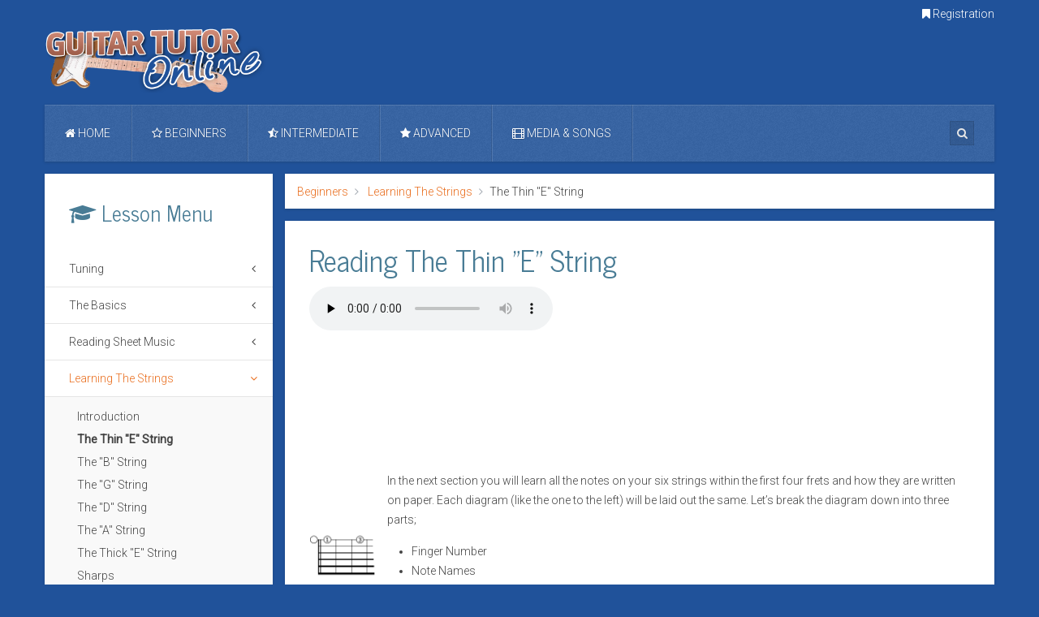

--- FILE ---
content_type: text/html; charset=utf-8
request_url: https://www.guitartutoronline.com/beginners/learning-the-strings/the-thin-qeq-string
body_size: 10886
content:
<!DOCTYPE HTML>
<html lang="en-gb" dir="ltr" data-config='{"twitter":0,"plusone":0,"facebook":0,"style":"default"}'>
<head>
  <meta charset="utf-8">
  <meta http-equiv="X-UA-Compatible" content="IE=edge">
  <meta name="viewport" content="width=device-width, initial-scale=1">
  <base href="/beginners/learning-the-strings/the-thin-qeq-string">
  <title>The Thin &quot;E&quot; String - Guitar Tutor Online</title>
  <link href="/component/search/?Itemid=289&amp;format=opensearch" rel="search" title="Search Guitar Tutor Online" type="application/opensearchdescription+xml">
  <link href="/templates/yoo_everest/favicon.ico" rel="shortcut icon" type="image/vnd.microsoft.icon">
  <link href="/plugins/content/simple_mp3playerv5/mp_files/css/progression-player.css" rel="stylesheet" type="text/css">
  <link href="/plugins/content/simple_mp3playerv5/mp_files/css/font-awesome.min.css" rel="stylesheet" type="text/css">
  <link href="/plugins/content/simple_mp3playerv5/mp_files/css/skin-default-dark.css" rel="stylesheet" type="text/css">
  <link href="/plugins/system/jce/css/content.css?356abb25d15d18965eb3e92179072975" rel="stylesheet" type="text/css">
  <link href="/plugins/system/jcemediabox/css/jcemediabox.css?1d12bb5a40100bbd1841bfc0e498ce7b" rel="stylesheet" type="text/css">
  <link href="/plugins/system/jcemediabox/themes/standard/css/style.css?50fba48f56052a048c5cf30829163e4d" rel="stylesheet" type="text/css">
  <style type="text/css"></style>
  <script type="application/json" class="joomla-script-options new">
  {"csrf.token":"160f11f30b86c39f7ce0d3ba75e6653d","system.paths":{"root":"","base":""},"system.keepalive":{"interval":300000,"uri":"\/component\/ajax\/?format=json"}}
  </script>
  <script src="/plugins/content/simple_mp3playerv5/mp_files/js/jquery.min.js" type="text/javascript"></script>
  <script src="/plugins/content/simple_mp3playerv5/mp_files/js/mediaelement-and-player.min.js" type="text/javascript"></script>
  <script src="/plugins/content/simple_mp3playerv5/mp_files/js/mep-feature-playlist.js" type="text/javascript"></script>
  <script src="/media/jui/js/jquery.min.js?356abb25d15d18965eb3e92179072975" type="text/javascript"></script>
  <script src="/media/jui/js/jquery-noconflict.js?356abb25d15d18965eb3e92179072975" type="text/javascript"></script>
  <script src="/media/jui/js/jquery-migrate.min.js?356abb25d15d18965eb3e92179072975" type="text/javascript"></script>
  <script src="/media/jui/js/bootstrap.min.js?356abb25d15d18965eb3e92179072975" type="text/javascript"></script>
  <script src="/media/system/js/core.js?356abb25d15d18965eb3e92179072975" type="text/javascript"></script>
  <script src="/plugins/system/jcemediabox/js/jcemediabox.js?0c56fee23edfcb9fbdfe257623c5280e" type="text/javascript"></script>
  <script src="/media/system/js/keepalive.js?356abb25d15d18965eb3e92179072975" type="text/javascript"></script>
  <script src="/media/widgetkit/uikit2-01b15ce2.js" type="text/javascript"></script>
  <script src="/media/widgetkit/wk-scripts-20ef34c2.js" type="text/javascript"></script>
  <script type="text/javascript">
  jQuery(function($){ initTooltips(); $("body").on("subform-row-add", initTooltips); function initTooltips (event, container) { container = container || document;$(container).find(".hasTooltip").tooltip({"html": true,"container": "body"});} });
  JCEMediaBox.init({popup:{width:"",height:"",legacy:0,lightbox:0,shadowbox:0,resize:1,icons:0,overlay:1,overlayopacity:0.8,overlaycolor:"#000000",fadespeed:500,scalespeed:500,hideobjects:0,scrolling:"fixed",close:2,labels:{'close':'Close','next':'Next','previous':'Previous','cancel':'Cancel','numbers':'{$current} of {$total}'},cookie_expiry:"",google_viewer:0},tooltip:{className:"tooltip",opacity:1,speed:150,position:"br",offsets:{x: 16, y: 16}},base:"/",imgpath:"plugins/system/jcemediabox/img",theme:"standard",themecustom:"",themepath:"plugins/system/jcemediabox/themes",mediafallback:0,mediaselector:"audio,video"});
  </script>
  <link rel="apple-touch-icon-precomposed" href="/templates/yoo_everest/apple_touch_icon.png">
  <link rel="stylesheet" href="/templates/yoo_everest/css/bootstrap.css">
  <link rel="stylesheet" href="/templates/yoo_everest/css/theme.css">
  <link rel="stylesheet" href="/templates/yoo_everest/css/custom.css">
  <script src="/templates/yoo_everest/warp/vendor/uikit/js/uikit.js"></script>
  <script src="/templates/yoo_everest/warp/vendor/uikit/js/components/autocomplete.js"></script>
  <script src="/templates/yoo_everest/warp/vendor/uikit/js/components/search.js"></script>
  <script src="/templates/yoo_everest/warp/vendor/uikit/js/components/datepicker.js"></script>
  <script src="/templates/yoo_everest/warp/vendor/uikit/js/components/sticky.js"></script>
  <script src="/templates/yoo_everest/warp/vendor/uikit/js/components/tooltip.js"></script>
  <script src="/templates/yoo_everest/warp/js/social.js"></script>
  <script src="/templates/yoo_everest/js/theme.js"></script>
  <style>
  .progression-skin .mejs-playlist li {
  font-size: 12px !important;
  font-family: 0!important;
  color: #000 !important;
        }.mejs-inner ul{margin-top:42px !important;padding:0 !important;}
                #mep_0  {
  width:200px !important;

  }
  </style>
</head>
<body class="tm-sidebar-a-left tm-sidebars-1 tm-isblog">
  <div class="uk-container uk-container-center">
    <div class="tm-toolbar uk-text-center uk-clearfix uk-hidden-small">
      <div class="uk-float-right">
        <div class="uk-panel">
          <ul class="uk-subnav uk-subnav-line">
            <li>
              <a href="/subscription"><i class="uk-icon-bookmark"></i> Registration</a>
            </li>
          </ul>
        </div>
      </div>
    </div>
    <div class="tm-headerbar uk-margin-remove uk-clearfix uk-hidden-small">
      <div data-uk-grid-margin="" class="uk-grid">
        <div class="uk-width-medium-1-4">
          <div class="uk-panel">
            <a class="tm-logo" href="/"><img src="/images/logo_top.png" alt="Guitar Tutor Online" width="332" height="93"></a>
          </div>
        </div>
        <div class="uk-width-medium-3-4">
          <div class="uk-panel"></div>
        </div>
      </div>
    </div>
    <nav class="tm-navbar uk-navbar">
      <ul class="uk-navbar-nav uk-hidden-small">
        <li class="uk-parent" data-uk-dropdown="{'preventflip':'y'}" aria-haspopup="true" aria-expanded="false">
          <a href="/"><i class="uk-icon-home"></i> Home</a>
          <div class="uk-dropdown uk-dropdown-navbar uk-dropdown-width-1">
            <div class="uk-grid uk-dropdown-grid">
              <div class="uk-width-1-1">
                <ul class="uk-nav uk-nav-navbar">
                  <li>
                    <a href="/home-sp-28813/about-this-site">About This Site</a>
                  </li>
                  <li>
                    <a href="/home-sp-28813/lesson-levels">Lesson Levels</a>
                  </li>
                  <li>
                    <a href="/home-sp-28813/teachers-loungs">Teachers Lounge</a>
                  </li>
                  <li>
                    <a href="/home-sp-28813/updates-blogs">Updates &amp; Blogs</a>
                  </li>
                </ul>
              </div>
            </div>
          </div>
        </li>
        <li class="uk-parent uk-active" data-uk-dropdown="{'preventflip':'y'}" aria-haspopup="true" aria-expanded="false">
          <a href="/beginners"><i class="uk-icon-star-o"></i> Beginners</a>
          <div class="uk-dropdown uk-dropdown-navbar uk-dropdown-width-1">
            <div class="uk-grid uk-dropdown-grid">
              <div class="uk-width-1-1">
                <ul class="uk-nav uk-nav-navbar">
                  <li>
                    <a href="/beginners/tuning/how-to-tune">Tuning</a>
                  </li>
                  <li>
                    <a href="/beginners/the-basics/the-boring-necessities">The Basics</a>
                  </li>
                  <li>
                    <a href="/beginners/reading-sheet-music/reading-sheet-music">Reading Sheet Music</a>
                  </li>
                  <li class="uk-active">
                    <a href="/beginners/learning-the-strings/introduction">Learning The Strings</a>
                  </li>
                  <li>
                    <a href="/beginners/practice-songs/introduction">Practice Songs</a>
                  </li>
                  <li>
                    <a href="/beginners/basic-chords/overview">Basic Chords</a>
                  </li>
                  <li>
                    <a href="/beginners/basic-rhythm/overview">Basic Rhythm</a>
                  </li>
                </ul>
              </div>
            </div>
          </div>
        </li>
        <li class="uk-parent" data-uk-dropdown="{'preventflip':'y'}" aria-haspopup="true" aria-expanded="false">
          <a href="/intermediate"><i class="uk-icon-star-half-empty"></i> Intermediate</a>
          <div class="uk-dropdown uk-dropdown-navbar uk-dropdown-width-1">
            <div class="uk-grid uk-dropdown-grid">
              <div class="uk-width-1-1">
                <ul class="uk-nav uk-nav-navbar">
                  <li>
                    <a href="/intermediate/bar-chords/overview">Bar Chords</a>
                  </li>
                  <li>
                    <a href="/intermediate/5th-chords/overview">5th Chords</a>
                  </li>
                  <li>
                    <a href="/intermediate/intermediate-rhythm/overview">Intermediate Rhythm</a>
                  </li>
                </ul>
              </div>
            </div>
          </div>
        </li>
        <li class="uk-parent" data-uk-dropdown="{'preventflip':'y'}" aria-haspopup="true" aria-expanded="false">
          <a href="/advanced"><i class="uk-icon-star"></i> Advanced</a>
          <div class="uk-dropdown uk-dropdown-navbar uk-dropdown-width-1" style="min-width: 260px; max-width: 260px; width:260px;">
            <div class="uk-grid uk-dropdown-grid">
              <div class="uk-width-1-1">
                <ul class="uk-nav uk-nav-navbar">
                  <li>
                    <a href="/advanced/scales-caged-system/overview">Scales: CAGED System</a>
                  </li>
                  <li>
                    <a href="/advanced/scales-major/brief-description">Scales: Major</a>
                  </li>
                  <li>
                    <a href="/advanced/scales-major-exercises/overview">Scales: Major Exercises</a>
                  </li>
                  <li>
                    <a href="/advanced/scales-minor/cm-shaped-minor-scale">Scales: Minor</a>
                  </li>
                  <li>
                    <a href="/advanced/scales-minor-exercises/overview">Scales: Minor Exercises</a>
                  </li>
                  <li>
                    <a href="/advanced/scales-pentatonic/explained">Scales: Pentatonic</a>
                  </li>
                  <li>
                    <a href="/advanced/scales-pentatonic-exercises/explained">Scales: Pentatonic Exercises</a>
                  </li>
                  <li>
                    <a href="/advanced/scales-blues/explained">Scales: Blues</a>
                  </li>
                  <li>
                    <a href="/advanced/tablature-a-technique/tablature-explanation">Tablature &amp; Technique</a>
                  </li>
                </ul>
              </div>
            </div>
          </div>
        </li>
        <li class="uk-parent" data-uk-dropdown="{'preventflip':'y'}" aria-haspopup="true" aria-expanded="false">
          <a href="/media-a-songs"><i class="uk-icon-film"></i> Media &amp; Songs</a>
          <div class="uk-dropdown uk-dropdown-navbar uk-dropdown-width-1">
            <div class="uk-grid uk-dropdown-grid">
              <div class="uk-width-1-1">
                <ul class="uk-nav uk-nav-navbar">
                  <li>
                    <a href="/media-a-songs/beginner-songs/follow-me-key-of-g">Beginner Songs</a>
                  </li>
                  <li>
                    <a href="/media-a-songs/intermediate-songs/another-brick-in-the-wall">Intermediate Songs</a>
                  </li>
                  <li>
                    <a href="/media-a-songs/advanced-songs/classical-gas">Advanced Songs</a>
                  </li>
                  <li>
                    <a href="/media-a-songs/song-a-lesson/rock-improvising">Audio Lessons</a>
                  </li>
                  <li>
                    <a href="/media-a-songs/video-lessons/have-you-ever-seen-the-rain">Video Lessons</a>
                  </li>
                  <li>
                    <a href="/media-a-songs/downloads/audio">Downloads</a>
                  </li>
                </ul>
              </div>
            </div>
          </div>
        </li>
      </ul><a href="#offcanvas" class="uk-navbar-toggle uk-visible-small" data-uk-offcanvas=""></a>
      <div class="uk-navbar-flip">
        <div class="uk-navbar-content uk-hidden-small">
          <form id="search-139-610bfbcfaa1db" class="uk-search" action="/beginners/learning-the-strings/the-thin-qeq-string" method="post" data-uk-search="{'source': '/component/search/?tmpl=raw&amp;type=json&amp;ordering=&amp;searchphrase=all', 'param': 'searchword', 'msgResultsHeader': 'Search Results', 'msgMoreResults': 'More Results', 'msgNoResults': 'No results found', flipDropdown: 1}" name="search-139-610bfbcfaa1db">
            <input class="uk-search-field" type="text" name="searchword" placeholder="search..."> <input type="hidden" name="task" value="search"> <input type="hidden" name="option" value="com_search"> <input type="hidden" name="Itemid" value="289">
          </form>
        </div>
      </div>
      <div class="uk-navbar-content uk-navbar-center uk-visible-small">
        <a class="tm-logo-small" href="/"><img alt="Guitar Tutor Online" src="/images/logo_small.png"></a>
      </div>
    </nav>
    <div class="tm-middle uk-grid" data-uk-grid-match="" data-uk-grid-margin="">
      <div class="tm-main uk-width-medium-3-4 uk-push-1-4">
        <ul class="uk-breadcrumb">
          <li>
            <a href="/beginners">Beginners</a>
          </li>
          <li>
            <a href="/beginners/learning-the-strings/introduction">Learning The Strings</a>
          </li>
          <li class="uk-active"><span>The Thin &quot;E&quot; String</span></li>
        </ul>
        <main class="tm-content">
          <div id="system-message-container"></div>
          <link href="https://fonts.googleapis.com/css?family=Chau+Philomene+One|Russo+One|Oleo+Script|Nunito:700|Berkshire+Swash|Fredoka+One|Crete+Round|Cabin+Condensed:400,700|Lobster|Muli|Lato:700|Norican|PT+Sans+Narrow:700|Passion+One|Comfortaa:700" rel='stylesheet' type='text/css'>
          <article class="uk-article">
            <div class="tm-article-wrapper">
              <h1 class="uk-article-title">Reading The Thin &quot;E&quot; String</h1>
              <div class="tm-article-content">
                <p></p>
                <div class='progression-playlist-height responsive-wrapper responsive-audio' style='padding-bottom:150px;'>
                  <audio class='progression-playlist progression-skin progression-default-dark progression-audio-player' controls='controls' preload='none'><source src='/mp3/04_learn_strings/ls02_thin_e_1.mp3' title='' type='audio/mpeg'></audio>
                </div>
                <script>
                jQuery.noConflict();
                jQuery('.progression-playlist').mediaelementplayer({
                audioWidth: 400, // width of audio player               audioHeight:40, // height of audio player
                startVolume: 0.5, // initial volume when the player starts
                loop: false, // useful for <audio> player loops
                features: ['playlistfeature', 'prevtrack', 'playpause', 'nexttrack','current', 'progress', 'duration', 'volume', 'playlist'],
                playlist: true, //Playlist Show'        

                playlistposition: 'bottom' //Playlist Location
                });
                </script>
                <p></p>
                <table border="0">
                  <tbody>
                    <tr>
                      <td><img src="/images/04_learn_strings/1st_str.gif" alt="1st_str" height="222" width="190"></td>
                      <td>
                        <p>In the next section you will learn all the notes on your six strings within the first four frets and how they are written on paper. Each diagram (like the one to the left) will be laid out the same. Let’s break the diagram down into three parts;</p>
                        <ul>
                          <li>Finger Number</li>
                          <li>Note Names</li>
                          <li>Position of notes on the staff</li>
                        </ul>
                        <p>Your “E” note is played open on the first string, “F” is played with your first finger on the first fret on the first string and “G” is played with your third finger on the third fret on the first string.</p>
                      </td>
                    </tr>
                  </tbody>
                </table>
                <table border="0">
                  <tbody>
                    <tr>
                      <td><img src="/images/04_learn_strings/open_e_thin.jpg" alt="open_e_thin" height="150" width="190"></td>
                      <td><img src="/images/04_learn_strings/f_high.jpg" alt="f_high" height="150" width="192"></td>
                      <td><img src="/images/04_learn_strings/g_high.jpg" alt="g_high" height="150" width="189"></td>
                    </tr>
                  </tbody>
                </table>
                <p><br></p>
                <div class='progression-playlist-height responsive-wrapper responsive-audio' style='padding-bottom:150px;'>
                  <audio class='progression-playlist progression-skin progression-default-dark progression-audio-player' controls='controls' preload='none'><source src='/mp3/04_learn_strings/ls02_thin_e_2.mp3' title='' type='audio/mpeg'></audio>
                </div>
                <script>
                jQuery.noConflict();
                jQuery('.progression-playlist').mediaelementplayer({
                audioWidth: 400, // width of audio player               audioHeight:40, // height of audio player
                startVolume: 0.5, // initial volume when the player starts
                loop: false, // useful for <audio> player loops
                features: ['playlistfeature', 'prevtrack', 'playpause', 'nexttrack','current', 'progress', 'duration', 'volume', 'playlist'],
                playlist: true, //Playlist Show'        

                playlistposition: 'bottom' //Playlist Location
                });
                </script>
                <p></p>
                <p>What you see below are not songs but exercises. They should not be memorized, they should be read, the same way you would read a book. When you read a book you take in the story but you don't memorize the words do you? The same should happen when you read sheet music fluently.</p>
                <p>There are two ways to play any instrument, one is to learn how to sight read music. This is the same as reading a book out loud to someone. The next way is to memorize the song, this is the same as being an actor where you memorize your lines then repeat them when you are performing. Because you have memorized your parts, this gives more room to be creative with your performance (to ad-lib or improvise). Neither way is better or worse than the other, and both take a while to master, doing both memorizing and sight reading should be your goal, this will set you apart from other guitarist.</p>
                <h2>PLAY THROUGH THIS EXERCISE - "E F &amp; G" NOTES</h2>
                <p></p>
                <div class='progression-playlist-height responsive-wrapper responsive-audio' style='padding-bottom:150px;'>
                  <audio class='progression-playlist progression-skin progression-default-dark progression-audio-player' controls='controls' preload='none'><source src='/mp3/04_learn_strings/exe_str01-01.mp3' title='' type='audio/mpeg'></audio>
                </div>
                <script>
                jQuery.noConflict();
                jQuery('.progression-playlist').mediaelementplayer({
                audioWidth: 400, // width of audio player               audioHeight:40, // height of audio player
                startVolume: 0.5, // initial volume when the player starts
                loop: false, // useful for <audio> player loops
                features: ['playlistfeature', 'prevtrack', 'playpause', 'nexttrack','current', 'progress', 'duration', 'volume', 'playlist'],
                playlist: true, //Playlist Show'        

                playlistposition: 'bottom' //Playlist Location
                });
                </script>
                <p></p>
                <p><img src="/images/04_learn_strings/1st_str_exe-01.gif" alt="1st_str_exe-01" height="80" width="577"></p>
                <p></p>
                <div class='progression-playlist-height responsive-wrapper responsive-audio' style='padding-bottom:150px;'>
                  <audio class='progression-playlist progression-skin progression-default-dark progression-audio-player' controls='controls' preload='none'><source src='/mp3/04_learn_strings/exe_str01-02.mp3' title='' type='audio/mpeg'></audio>
                </div>
                <script>
                jQuery.noConflict();
                jQuery('.progression-playlist').mediaelementplayer({
                audioWidth: 400, // width of audio player               audioHeight:40, // height of audio player
                startVolume: 0.5, // initial volume when the player starts
                loop: false, // useful for <audio> player loops
                features: ['playlistfeature', 'prevtrack', 'playpause', 'nexttrack','current', 'progress', 'duration', 'volume', 'playlist'],
                playlist: true, //Playlist Show'        

                playlistposition: 'bottom' //Playlist Location
                });
                </script><br>
                <br>
                <img src="/images/04_learn_strings/1st_str_exe-02.gif" alt="1st_str_exe-02" height="64" width="577">
                <p></p>
                <p></p>
                <div class='progression-playlist-height responsive-wrapper responsive-audio' style='padding-bottom:150px;'>
                  <audio class='progression-playlist progression-skin progression-default-dark progression-audio-player' controls='controls' preload='none'><source src='/mp3/04_learn_strings/exe_str01-03.mp3' title='' type='audio/mpeg'></audio>
                </div>
                <script>
                jQuery.noConflict();
                jQuery('.progression-playlist').mediaelementplayer({
                audioWidth: 400, // width of audio player               audioHeight:40, // height of audio player
                startVolume: 0.5, // initial volume when the player starts
                loop: false, // useful for <audio> player loops
                features: ['playlistfeature', 'prevtrack', 'playpause', 'nexttrack','current', 'progress', 'duration', 'volume', 'playlist'],
                playlist: true, //Playlist Show'        

                playlistposition: 'bottom' //Playlist Location
                });
                </script>
                <p></p>
                <p><img src="/images/04_learn_strings/1st_str_exe-03.gif" alt="1st_str_exe-03" height="64" width="577"></p>
                <p><strong>Now practice all 3 lines together along with the audio below!</strong></p>
                <p></p>
                <div class='progression-playlist-height responsive-wrapper responsive-audio' style='padding-bottom:150px;'>
                  <audio class='progression-playlist progression-skin progression-default-dark progression-audio-player' controls='controls' preload='none'><source src='/mp3/04_learn_strings/exe_str01_all.mp3' title='' type='audio/mpeg'></audio>
                </div>
                <script>
                jQuery.noConflict();
                jQuery('.progression-playlist').mediaelementplayer({
                audioWidth: 400, // width of audio player               audioHeight:40, // height of audio player
                startVolume: 0.5, // initial volume when the player starts
                loop: false, // useful for <audio> player loops
                features: ['playlistfeature', 'prevtrack', 'playpause', 'nexttrack','current', 'progress', 'duration', 'volume', 'playlist'],
                playlist: true, //Playlist Show'        

                playlistposition: 'bottom' //Playlist Location
                });
                </script>
                <p></p>
              </div>
            </div>
            <ul class="uk-pagination">
              <li class="uk-pagination-previous">
                <a href="/beginners/learning-the-strings/introduction" title="Prev"><i class="uk-icon-arrow-left"></i> Prev</a>
              </li>
              <li class="uk-pagination-next">
                <a href="/beginners/learning-the-strings/the-qbq-string" title="Next">Next <i class="uk-icon-arrow-right"></i></a>
              </li>
            </ul>
          </article>
        </main>
      </div>
      <aside class="tm-sidebar-a uk-width-medium-1-4 uk-pull-3-4">
        <div class="uk-panel uk-panel-box">
          <h3 class="uk-panel-title"><i class="uk-icon-graduation-cap"></i> Lesson Menu</h3>
          <ul class="uk-nav uk-nav-parent-icon uk-nav-side" data-uk-nav="{}">
            <li class="uk-parent">
              <a href="/beginners/tuning/how-to-tune">Tuning</a>
              <ul class="uk-nav-sub">
                <li>
                  <a href="/beginners/tuning/how-to-tune">How To Tune</a>
                </li>
                <li>
                  <a href="/beginners/tuning/where-to-start">Where To Start</a>
                </li>
                <li>
                  <a href="/beginners/tuning/tune-a-string">Tune A String</a>
                </li>
                <li>
                  <a href="/beginners/tuning/when-a-string-is-in-tune">When A String Is In Tune</a>
                </li>
                <li>
                  <a href="/beginners/tuning/the-beating-effect">The Beating Effect</a>
                </li>
                <li>
                  <a href="/beginners/tuning/concert-pitch-a-tuner">Concert Pitch &amp; Tuner</a>
                </li>
              </ul>
            </li>
            <li class="uk-parent">
              <a href="/beginners/the-basics/the-boring-necessities">The Basics</a>
              <ul class="uk-nav-sub">
                <li>
                  <a href="/beginners/the-basics/the-boring-necessities">The Boring Necessities</a>
                </li>
                <li>
                  <a href="/beginners/the-basics/guitar-parts">Guitar Parts</a>
                </li>
                <li>
                  <a href="/beginners/the-basics/holding-the-guitar">Holding The Guitar</a>
                </li>
                <li>
                  <a href="/beginners/the-basics/how-to-hold-the-pick">How To Hold The Pick</a>
                </li>
                <li>
                  <a href="/beginners/the-basics/finger-placement">Finger Placement</a>
                </li>
                <li>
                  <a href="/beginners/the-basics/finger-exercises">Finger Exercises</a>
                </li>
                <li>
                  <a href="/beginners/the-basics/musical-alphabet">Musical Alphabet</a>
                </li>
              </ul>
            </li>
            <li class="uk-parent">
              <a href="/beginners/reading-sheet-music/reading-sheet-music">Reading Sheet Music</a>
              <ul class="uk-nav-sub">
                <li>
                  <a href="/beginners/reading-sheet-music/reading-sheet-music">Reading Sheet Music</a>
                </li>
                <li>
                  <a href="/beginners/reading-sheet-music/music-staff-a-treble-cleff">Music Staff &amp; Treble Cleff</a>
                </li>
                <li>
                  <a href="/beginners/reading-sheet-music/note-values">Note Values</a>
                </li>
                <li>
                  <a href="/beginners/reading-sheet-music/tempo-a-stems">Tempo &amp; Stems</a>
                </li>
                <li>
                  <a href="/beginners/reading-sheet-music/bar-lines-a-beams">Bar Lines &amp; Beams</a>
                </li>
                <li>
                  <a href="/beginners/reading-sheet-music/dots-a-ties">Dots &amp; Ties</a>
                </li>
                <li>
                  <a href="/beginners/reading-sheet-music/time-signature">Time Signature</a>
                </li>
                <li>
                  <a href="/beginners/reading-sheet-music/repeat-signs">Repeat Signs</a>
                </li>
                <li>
                  <a href="/beginners/reading-sheet-music/reading-tablature">Reading Tablature</a>
                </li>
              </ul>
            </li>
            <li class="uk-parent uk-active">
              <a href="/beginners/learning-the-strings/introduction">Learning The Strings</a>
              <ul class="uk-nav-sub">
                <li>
                  <a href="/beginners/learning-the-strings/introduction">Introduction</a>
                </li>
                <li class="uk-active">
                  <a href="/beginners/learning-the-strings/the-thin-qeq-string">The Thin "E" String</a>
                </li>
                <li>
                  <a href="/beginners/learning-the-strings/the-qbq-string">The "B" String</a>
                </li>
                <li>
                  <a href="/beginners/learning-the-strings/the-qgq-string">The "G" String</a>
                </li>
                <li>
                  <a href="/beginners/learning-the-strings/the-qdq-string">The "D" String</a>
                </li>
                <li>
                  <a href="/beginners/learning-the-strings/the-qaq-string">The "A" String</a>
                </li>
                <li>
                  <a href="/beginners/learning-the-strings/the-thick-qeq-string">The Thick "E" String</a>
                </li>
                <li>
                  <a href="/beginners/learning-the-strings/sharps">Sharps</a>
                </li>
                <li>
                  <a href="/beginners/learning-the-strings/flats">Flats</a>
                </li>
                <li>
                  <a href="/beginners/learning-the-strings/note-summary">Note Summary</a>
                </li>
              </ul>
            </li>
            <li class="uk-parent">
              <a href="/beginners/practice-songs/introduction">Practice Songs</a>
              <ul class="uk-nav-sub">
                <li>
                  <a href="/beginners/practice-songs/introduction">Introduction</a>
                </li>
                <li class="uk-parent">
                  <a href="/beginners/practice-songs/2-string-songs">2 STRING SONGS</a>
                  <ul>
                    <li>
                      <a href="/beginners/practice-songs/2-string-songs/song-of-joy">Song of Joy</a>
                    </li>
                    <li>
                      <a href="/beginners/practice-songs/2-string-songs/mary-had-a-little-lamb">Mary Had A Little Lamb</a>
                    </li>
                    <li>
                      <a href="/beginners/practice-songs/2-string-songs/jingle-bells">Jingle Bells</a>
                    </li>
                    <li>
                      <a href="/beginners/practice-songs/2-string-songs/when-the-saints">When The Saints</a>
                    </li>
                  </ul>
                </li>
                <li class="uk-parent">
                  <a href="/beginners/practice-songs/3-string-songs">3 STRING SONGS</a>
                  <ul>
                    <li>
                      <a href="/beginners/practice-songs/3-string-songs/twinkle-little-star">Twinkle Little Star</a>
                    </li>
                    <li>
                      <a href="/beginners/practice-songs/3-string-songs/love-me-tender">Love Me Tender</a>
                    </li>
                    <li>
                      <a href="/beginners/practice-songs/3-string-songs/happy-birthday">Happy Birthday</a>
                    </li>
                  </ul>
                </li>
                <li class="uk-parent">
                  <a href="/beginners/practice-songs/4-string-songs">4 STRING SONGS</a>
                  <ul>
                    <li>
                      <a href="/beginners/practice-songs/4-string-songs/molly-malone">Molly Malone</a>
                    </li>
                    <li>
                      <a href="/beginners/practice-songs/4-string-songs/blues-in-g">Blues In G</a>
                    </li>
                    <li>
                      <a href="/beginners/practice-songs/4-string-songs/yankie-doodle">Yankie Doodle</a>
                    </li>
                  </ul>
                </li>
                <li class="uk-parent">
                  <a href="/beginners/practice-songs/5-string-songs">5 STRING SONGS</a>
                  <ul>
                    <li>
                      <a href="/beginners/practice-songs/5-string-songs/blow-the-man-down">Blow The Man Down</a>
                    </li>
                    <li>
                      <a href="/beginners/practice-songs/5-string-songs/harem-dance">Harem Dance</a>
                    </li>
                  </ul>
                </li>
                <li class="uk-parent">
                  <a href="/beginners/practice-songs/6-string-songs">6 STRING SONGS</a>
                  <ul>
                    <li>
                      <a href="/beginners/practice-songs/6-string-songs/i-gave-my-love-a-cherry">I Gave My Love A Cherry</a>
                    </li>
                    <li>
                      <a href="/beginners/practice-songs/6-string-songs/blues-in-c">Blues In C</a>
                    </li>
                    <li>
                      <a href="/beginners/practice-songs/6-string-songs/waltzing-matilda">Waltzing Matilda</a>
                    </li>
                  </ul>
                </li>
                <li class="uk-parent">
                  <a href="/beginners/practice-songs/sharps-a-flats">SHARPS &amp; FLATS</a>
                  <ul>
                    <li>
                      <a href="/beginners/practice-songs/sharps-a-flats/minuet">Minuet</a>
                    </li>
                    <li>
                      <a href="/beginners/practice-songs/sharps-a-flats/hall-of-the-mountain-king">Hall of The Mountain King</a>
                    </li>
                  </ul>
                </li>
              </ul>
            </li>
            <li class="uk-parent">
              <a href="/beginners/basic-chords/overview">Basic Chords</a>
              <ul class="uk-nav-sub">
                <li>
                  <a href="/beginners/basic-chords/overview">Overview</a>
                </li>
                <li>
                  <a href="/beginners/basic-chords/open-chords-major">Open Chords, Major</a>
                </li>
                <li>
                  <a href="/beginners/basic-chords/open-chords-minor">Open Chords, Minor</a>
                </li>
                <li>
                  <a href="/beginners/basic-chords/open-chords-7th">Open Chords, 7th</a>
                </li>
                <li>
                  <a href="/beginners/basic-chords/open-chords-major-7th">Open Chords, Major 7th</a>
                </li>
                <li>
                  <a href="/beginners/basic-chords/open-chords-minor-7th">Open Chords, Minor 7th</a>
                </li>
                <li>
                  <a href="/beginners/basic-chords/memorizing-chords">Memorizing Chords</a>
                </li>
                <li>
                  <a href="/beginners/basic-chords/guessing-chord-shapes">Guessing Chord Shapes</a>
                </li>
                <li>
                  <a href="/beginners/basic-chords/changing-between-chords">Changing Between Chords</a>
                </li>
              </ul>
            </li>
            <li class="uk-parent">
              <a href="/beginners/basic-rhythm/overview">Basic Rhythm</a>
              <ul class="uk-nav-sub">
                <li>
                  <a href="/beginners/basic-rhythm/overview">Overview</a>
                </li>
                <li>
                  <a href="/beginners/basic-rhythm/what-is-rhythm">What Is Rhythm</a>
                </li>
                <li>
                  <a href="/beginners/basic-rhythm/your-1st-rhythm-pattern">Your 1st Rhythm Pattern</a>
                </li>
                <li>
                  <a href="/beginners/basic-rhythm/subtracting-strums">Subtracting Strums</a>
                </li>
                <li class="uk-parent">
                  <a href="/beginners/basic-rhythm/rhythm-lesson-songs">Rhythm Lesson Songs</a>
                  <ul>
                    <li>
                      <a href="/beginners/basic-rhythm/rhythm-lesson-songs/stand-by-me">Stand By Me</a>
                    </li>
                    <li>
                      <a href="/beginners/basic-rhythm/rhythm-lesson-songs/brown-eyed-girl">Brown Eyed Girl</a>
                    </li>
                    <li>
                      <a href="/beginners/basic-rhythm/rhythm-lesson-songs/sweet-child">Sweet Child</a>
                    </li>
                  </ul>
                </li>
                <li class="uk-parent">
                  <a href="/beginners/basic-rhythm/styles-of-rhythm-charts">Styles Of Rhythm Charts</a>
                  <ul>
                    <li>
                      <a href="/beginners/basic-rhythm/styles-of-rhythm-charts/internet-charts">Internet Charts</a>
                    </li>
                    <li>
                      <a href="/beginners/basic-rhythm/styles-of-rhythm-charts/musicians-cheat-sheets">Musicians Cheat Sheets</a>
                    </li>
                    <li>
                      <a href="/beginners/basic-rhythm/styles-of-rhythm-charts/purchased-sheet-music">Purchased Sheet Music</a>
                    </li>
                    <li>
                      <a href="/beginners/basic-rhythm/styles-of-rhythm-charts/tablature-rhythm-charts">Tablature Rhythm Charts</a>
                    </li>
                  </ul>
                </li>
              </ul>
            </li>
          </ul>
        </div>
        <div class="uk-panel uk-text-center">
          <p><button class="uk-button uk-button-large uk-button-secondary uk-width-1-1" data-uk-modal="{target:'#modal-admin'}"><i class='uk-icon-sign-in'></i> Member Log-in</button></p>
          <div id="modal-admin" class="uk-modal" style="display: none;">
            <div class="uk-modal-dialog uk-modal-dialog-slide">
              <a class="uk-modal-close uk-close"></a>
              <div class="moduletable">
                <h3>Member Login</h3>
                <form class="uk-form" action="/beginners/learning-the-strings/the-thin-qeq-string" method="post">
                  <div class="uk-form-row">
                    <input class="uk-width-1-1" type="text" name="username" size="18" placeholder="Username">
                  </div>
                  <div class="uk-form-row">
                    <input class="uk-width-1-1" type="password" name="password" size="18" placeholder="Password">
                  </div>
                  <div class="uk-form-row">
                    <label for="modlgn-remember-613169924">Remember Me</label> <input id="modlgn-remember-613169924" type="checkbox" name="remember" value="yes" checked>
                  </div>
                  <div class="uk-form-row">
                    <button class="uk-button uk-button-primary" value="Log in" name="Submit" type="submit">Log in</button>
                  </div>
                  <ul class="uk-list uk-margin-bottom-remove">
                    <li>
                      <a href="/subscription?view=reset">Forgot your password?</a>
                    </li>
                    <li>
                      <a href="/subscription?view=remind">Forgot your username?</a>
                    </li>
                  </ul><input type="hidden" name="option" value="com_users"> <input type="hidden" name="task" value="user.login"> <input type="hidden" name="return" value="aHR0cHM6Ly93d3cuZ3VpdGFydHV0b3JvbmxpbmUuY29tL2JlZ2lubmVycy9sZWFybmluZy10aGUtc3RyaW5ncy90aGUtdGhpbi1xZXEtc3RyaW5n"> <input type="hidden" name="160f11f30b86c39f7ce0d3ba75e6653d" value="1">
                </form>
              </div>
            </div>
          </div>
        </div>
        <div class="uk-panel uk-panel-box uk-text-center">
          <p><a href="/subscription"><img src="/images/join_card-only_small.jpg" alt="join card only small" width="175" height="99"></a></p>
          <p><a href="/subscription" class="uk-button uk-button-large uk-button-danger">Join Now!</a></p>
        </div>
        <div class="uk-panel uk-panel-box">
          <h3 class="uk-panel-title"><i class="uk-icon-comments-o"></i> Latest News</h3>
          <ul class="uk-list uk-list-line category-module">
            <li>
              <i class="uk-icon-caret-right"></i> <a class="mod-articles-category-title" href="/home-sp-28813/updates-blogs/284-template-changes">Template Changes</a>
            </li>
            <li>
              <i class="uk-icon-caret-right"></i> <a class="mod-articles-category-title" href="/home-sp-28813/updates-blogs/283-updated-sweet-homa-alabama-lesson-audio">Updated Sweet Homa Alabama Lesson Audio</a>
            </li>
            <li>
              <i class="uk-icon-caret-right"></i> <a class="mod-articles-category-title" href="/home-sp-28813/updates-blogs/282-guitar-tutor-online-has-moved-to-a-faster-server">Guitar Tutor Online Has Moved To A FASTER Server!</a>
            </li>
            <li>
              <i class="uk-icon-caret-right"></i> <a class="mod-articles-category-title" href="/home-sp-28813/updates-blogs/281-restoration-old-accounts">Restoration & Old Accounts</a>
            </li>
            <li>
              <i class="uk-icon-caret-right"></i> <a class="mod-articles-category-title" href="/home-sp-28813/updates-blogs/269-gto-restored-to-working-order">GTO Restored to Working Order</a>
            </li>
          </ul>
        </div>
      </aside>
    </div>
    <footer class="tm-footer">
      <a class="tm-totop-scroller" data-uk-smooth-scroll="" href="#"></a>
      <div class="uk-panel">
        <div class="footer1">
          Copyright &#169; 2021 Guitar Tutor Online. All Rights Reserved.
        </div>
        <div class="footer2"></div>
      </div>
    </footer>
  </div>
  <div id="offcanvas" class="uk-offcanvas">
    <div class="uk-offcanvas-bar">
      <div class="uk-panel">
        <h3 class="uk-panel-title">Member Login</h3>
        <form class="uk-form" action="/beginners/learning-the-strings/the-thin-qeq-string" method="post">
          <div class="uk-form-row">
            <input class="uk-width-1-1" type="text" name="username" size="18" placeholder="Username">
          </div>
          <div class="uk-form-row">
            <input class="uk-width-1-1" type="password" name="password" size="18" placeholder="Password">
          </div>
          <div class="uk-form-row">
            <label for="modlgn-remember-585208605">Remember Me</label> <input id="modlgn-remember-585208605" type="checkbox" name="remember" value="yes" checked>
          </div>
          <div class="uk-form-row">
            <button class="uk-button uk-button-primary" value="Log in" name="Submit" type="submit">Log in</button>
          </div>
          <ul class="uk-list uk-margin-bottom-remove">
            <li>
              <a href="/subscription?view=reset">Forgot your password?</a>
            </li>
            <li>
              <a href="/subscription?view=remind">Forgot your username?</a>
            </li>
          </ul><input type="hidden" name="option" value="com_users"> <input type="hidden" name="task" value="user.login"> <input type="hidden" name="return" value="aHR0cHM6Ly93d3cuZ3VpdGFydHV0b3JvbmxpbmUuY29tL2JlZ2lubmVycy9sZWFybmluZy10aGUtc3RyaW5ncy90aGUtdGhpbi1xZXEtc3RyaW5n"> <input type="hidden" name="160f11f30b86c39f7ce0d3ba75e6653d" value="1">
        </form>
      </div>
      <ul class="uk-nav uk-nav-offcanvas">
        <li class="uk-parent">
          <a href="/"><i class="uk-icon-home"></i> Home</a>
          <ul class="uk-nav-sub">
            <li>
              <a href="/home-sp-28813/about-this-site">About This Site</a>
            </li>
            <li>
              <a href="/home-sp-28813/lesson-levels">Lesson Levels</a>
            </li>
            <li>
              <a href="/home-sp-28813/teachers-loungs">Teachers Lounge</a>
            </li>
            <li>
              <a href="/home-sp-28813/updates-blogs">Updates &amp; Blogs</a>
            </li>
          </ul>
        </li>
        <li class="uk-parent uk-active">
          <a href="/beginners"><i class="uk-icon-star-o"></i> Beginners</a>
          <ul class="uk-nav-sub">
            <li class="uk-parent">
              <a href="/beginners/tuning/how-to-tune">Tuning</a>
              <ul>
                <li>
                  <a href="/beginners/tuning/how-to-tune">How To Tune</a>
                </li>
                <li>
                  <a href="/beginners/tuning/where-to-start">Where To Start</a>
                </li>
                <li>
                  <a href="/beginners/tuning/tune-a-string">Tune A String</a>
                </li>
                <li>
                  <a href="/beginners/tuning/when-a-string-is-in-tune">When A String Is In Tune</a>
                </li>
                <li>
                  <a href="/beginners/tuning/the-beating-effect">The Beating Effect</a>
                </li>
                <li>
                  <a href="/beginners/tuning/concert-pitch-a-tuner">Concert Pitch &amp; Tuner</a>
                </li>
              </ul>
            </li>
            <li class="uk-parent">
              <a href="/beginners/the-basics/the-boring-necessities">The Basics</a>
              <ul>
                <li>
                  <a href="/beginners/the-basics/the-boring-necessities">The Boring Necessities</a>
                </li>
                <li>
                  <a href="/beginners/the-basics/guitar-parts">Guitar Parts</a>
                </li>
                <li>
                  <a href="/beginners/the-basics/holding-the-guitar">Holding The Guitar</a>
                </li>
                <li>
                  <a href="/beginners/the-basics/how-to-hold-the-pick">How To Hold The Pick</a>
                </li>
                <li>
                  <a href="/beginners/the-basics/finger-placement">Finger Placement</a>
                </li>
                <li>
                  <a href="/beginners/the-basics/finger-exercises">Finger Exercises</a>
                </li>
                <li>
                  <a href="/beginners/the-basics/musical-alphabet">Musical Alphabet</a>
                </li>
              </ul>
            </li>
            <li class="uk-parent">
              <a href="/beginners/reading-sheet-music/reading-sheet-music">Reading Sheet Music</a>
              <ul>
                <li>
                  <a href="/beginners/reading-sheet-music/reading-sheet-music">Reading Sheet Music</a>
                </li>
                <li>
                  <a href="/beginners/reading-sheet-music/music-staff-a-treble-cleff">Music Staff &amp; Treble Cleff</a>
                </li>
                <li>
                  <a href="/beginners/reading-sheet-music/note-values">Note Values</a>
                </li>
                <li>
                  <a href="/beginners/reading-sheet-music/tempo-a-stems">Tempo &amp; Stems</a>
                </li>
                <li>
                  <a href="/beginners/reading-sheet-music/bar-lines-a-beams">Bar Lines &amp; Beams</a>
                </li>
                <li>
                  <a href="/beginners/reading-sheet-music/dots-a-ties">Dots &amp; Ties</a>
                </li>
                <li>
                  <a href="/beginners/reading-sheet-music/time-signature">Time Signature</a>
                </li>
                <li>
                  <a href="/beginners/reading-sheet-music/repeat-signs">Repeat Signs</a>
                </li>
                <li>
                  <a href="/beginners/reading-sheet-music/reading-tablature">Reading Tablature</a>
                </li>
              </ul>
            </li>
            <li class="uk-parent uk-active">
              <a href="/beginners/learning-the-strings/introduction">Learning The Strings</a>
              <ul>
                <li>
                  <a href="/beginners/learning-the-strings/introduction">Introduction</a>
                </li>
                <li class="uk-active">
                  <a href="/beginners/learning-the-strings/the-thin-qeq-string">The Thin "E" String</a>
                </li>
                <li>
                  <a href="/beginners/learning-the-strings/the-qbq-string">The "B" String</a>
                </li>
                <li>
                  <a href="/beginners/learning-the-strings/the-qgq-string">The "G" String</a>
                </li>
                <li>
                  <a href="/beginners/learning-the-strings/the-qdq-string">The "D" String</a>
                </li>
                <li>
                  <a href="/beginners/learning-the-strings/the-qaq-string">The "A" String</a>
                </li>
                <li>
                  <a href="/beginners/learning-the-strings/the-thick-qeq-string">The Thick "E" String</a>
                </li>
                <li>
                  <a href="/beginners/learning-the-strings/sharps">Sharps</a>
                </li>
                <li>
                  <a href="/beginners/learning-the-strings/flats">Flats</a>
                </li>
                <li>
                  <a href="/beginners/learning-the-strings/note-summary">Note Summary</a>
                </li>
              </ul>
            </li>
            <li class="uk-parent">
              <a href="/beginners/practice-songs/introduction">Practice Songs</a>
              <ul>
                <li>
                  <a href="/beginners/practice-songs/introduction">Introduction</a>
                </li>
                <li class="uk-parent">
                  <a href="/beginners/practice-songs/2-string-songs">2 STRING SONGS</a>
                  <ul>
                    <li>
                      <a href="/beginners/practice-songs/2-string-songs/song-of-joy">Song of Joy</a>
                    </li>
                    <li>
                      <a href="/beginners/practice-songs/2-string-songs/mary-had-a-little-lamb">Mary Had A Little Lamb</a>
                    </li>
                    <li>
                      <a href="/beginners/practice-songs/2-string-songs/jingle-bells">Jingle Bells</a>
                    </li>
                    <li>
                      <a href="/beginners/practice-songs/2-string-songs/when-the-saints">When The Saints</a>
                    </li>
                  </ul>
                </li>
                <li class="uk-parent">
                  <a href="/beginners/practice-songs/3-string-songs">3 STRING SONGS</a>
                  <ul>
                    <li>
                      <a href="/beginners/practice-songs/3-string-songs/twinkle-little-star">Twinkle Little Star</a>
                    </li>
                    <li>
                      <a href="/beginners/practice-songs/3-string-songs/love-me-tender">Love Me Tender</a>
                    </li>
                    <li>
                      <a href="/beginners/practice-songs/3-string-songs/happy-birthday">Happy Birthday</a>
                    </li>
                  </ul>
                </li>
                <li class="uk-parent">
                  <a href="/beginners/practice-songs/4-string-songs">4 STRING SONGS</a>
                  <ul>
                    <li>
                      <a href="/beginners/practice-songs/4-string-songs/molly-malone">Molly Malone</a>
                    </li>
                    <li>
                      <a href="/beginners/practice-songs/4-string-songs/blues-in-g">Blues In G</a>
                    </li>
                    <li>
                      <a href="/beginners/practice-songs/4-string-songs/yankie-doodle">Yankie Doodle</a>
                    </li>
                  </ul>
                </li>
                <li class="uk-parent">
                  <a href="/beginners/practice-songs/5-string-songs">5 STRING SONGS</a>
                  <ul>
                    <li>
                      <a href="/beginners/practice-songs/5-string-songs/blow-the-man-down">Blow The Man Down</a>
                    </li>
                    <li>
                      <a href="/beginners/practice-songs/5-string-songs/harem-dance">Harem Dance</a>
                    </li>
                  </ul>
                </li>
                <li class="uk-parent">
                  <a href="/beginners/practice-songs/6-string-songs">6 STRING SONGS</a>
                  <ul>
                    <li>
                      <a href="/beginners/practice-songs/6-string-songs/i-gave-my-love-a-cherry">I Gave My Love A Cherry</a>
                    </li>
                    <li>
                      <a href="/beginners/practice-songs/6-string-songs/blues-in-c">Blues In C</a>
                    </li>
                    <li>
                      <a href="/beginners/practice-songs/6-string-songs/waltzing-matilda">Waltzing Matilda</a>
                    </li>
                  </ul>
                </li>
                <li class="uk-parent">
                  <a href="/beginners/practice-songs/sharps-a-flats">SHARPS &amp; FLATS</a>
                  <ul>
                    <li>
                      <a href="/beginners/practice-songs/sharps-a-flats/minuet">Minuet</a>
                    </li>
                    <li>
                      <a href="/beginners/practice-songs/sharps-a-flats/hall-of-the-mountain-king">Hall of The Mountain King</a>
                    </li>
                  </ul>
                </li>
              </ul>
            </li>
            <li class="uk-parent">
              <a href="/beginners/basic-chords/overview">Basic Chords</a>
              <ul>
                <li>
                  <a href="/beginners/basic-chords/overview">Overview</a>
                </li>
                <li>
                  <a href="/beginners/basic-chords/open-chords-major">Open Chords, Major</a>
                </li>
                <li>
                  <a href="/beginners/basic-chords/open-chords-minor">Open Chords, Minor</a>
                </li>
                <li>
                  <a href="/beginners/basic-chords/open-chords-7th">Open Chords, 7th</a>
                </li>
                <li>
                  <a href="/beginners/basic-chords/open-chords-major-7th">Open Chords, Major 7th</a>
                </li>
                <li>
                  <a href="/beginners/basic-chords/open-chords-minor-7th">Open Chords, Minor 7th</a>
                </li>
                <li>
                  <a href="/beginners/basic-chords/memorizing-chords">Memorizing Chords</a>
                </li>
                <li>
                  <a href="/beginners/basic-chords/guessing-chord-shapes">Guessing Chord Shapes</a>
                </li>
                <li>
                  <a href="/beginners/basic-chords/changing-between-chords">Changing Between Chords</a>
                </li>
              </ul>
            </li>
            <li class="uk-parent">
              <a href="/beginners/basic-rhythm/overview">Basic Rhythm</a>
              <ul>
                <li>
                  <a href="/beginners/basic-rhythm/overview">Overview</a>
                </li>
                <li>
                  <a href="/beginners/basic-rhythm/what-is-rhythm">What Is Rhythm</a>
                </li>
                <li>
                  <a href="/beginners/basic-rhythm/your-1st-rhythm-pattern">Your 1st Rhythm Pattern</a>
                </li>
                <li>
                  <a href="/beginners/basic-rhythm/subtracting-strums">Subtracting Strums</a>
                </li>
                <li class="uk-parent">
                  <a href="/beginners/basic-rhythm/rhythm-lesson-songs">Rhythm Lesson Songs</a>
                  <ul>
                    <li>
                      <a href="/beginners/basic-rhythm/rhythm-lesson-songs/stand-by-me">Stand By Me</a>
                    </li>
                    <li>
                      <a href="/beginners/basic-rhythm/rhythm-lesson-songs/brown-eyed-girl">Brown Eyed Girl</a>
                    </li>
                    <li>
                      <a href="/beginners/basic-rhythm/rhythm-lesson-songs/sweet-child">Sweet Child</a>
                    </li>
                  </ul>
                </li>
                <li class="uk-parent">
                  <a href="/beginners/basic-rhythm/styles-of-rhythm-charts">Styles Of Rhythm Charts</a>
                  <ul>
                    <li>
                      <a href="/beginners/basic-rhythm/styles-of-rhythm-charts/internet-charts">Internet Charts</a>
                    </li>
                    <li>
                      <a href="/beginners/basic-rhythm/styles-of-rhythm-charts/musicians-cheat-sheets">Musicians Cheat Sheets</a>
                    </li>
                    <li>
                      <a href="/beginners/basic-rhythm/styles-of-rhythm-charts/purchased-sheet-music">Purchased Sheet Music</a>
                    </li>
                    <li>
                      <a href="/beginners/basic-rhythm/styles-of-rhythm-charts/tablature-rhythm-charts">Tablature Rhythm Charts</a>
                    </li>
                  </ul>
                </li>
              </ul>
            </li>
          </ul>
        </li>
        <li class="uk-parent">
          <a href="/intermediate"><i class="uk-icon-star-half-empty"></i> Intermediate</a>
          <ul class="uk-nav-sub">
            <li class="uk-parent">
              <a href="/intermediate/bar-chords/overview">Bar Chords</a>
              <ul>
                <li>
                  <a href="/intermediate/bar-chords/overview">Overview</a>
                </li>
                <li>
                  <a href="/intermediate/bar-chords/bar-chords-shapes">Bar Chords Shapes</a>
                </li>
                <li class="uk-parent">
                  <a href="/intermediate/bar-chords/bar-chords-placement">Bar Chords Placement</a>
                  <ul>
                    <li>
                      <a href="/intermediate/bar-chords/bar-chords-placement/song-example-1">Song Example 1</a>
                    </li>
                    <li>
                      <a href="/intermediate/bar-chords/bar-chords-placement/song-example-2">Song Example 2</a>
                    </li>
                    <li>
                      <a href="/intermediate/bar-chords/bar-chords-placement/song-example-3">Song Example 3</a>
                    </li>
                  </ul>
                </li>
                <li>
                  <a href="/intermediate/bar-chords/extensions-e-shape">Extensions, E Shape</a>
                </li>
                <li>
                  <a href="/intermediate/bar-chords/extensions-a-shape">Extensions, A Shape</a>
                </li>
                <li>
                  <a href="/intermediate/bar-chords/extensions-more-variations">Extensions, More Variations</a>
                </li>
                <li>
                  <a href="/intermediate/bar-chords/test-what-youve-learnt">Test What You've Learnt</a>
                </li>
                <li>
                  <a href="/intermediate/bar-chords/bar-chord-ext-songs">Bar Chord Ext' Songs</a>
                </li>
              </ul>
            </li>
            <li class="uk-parent">
              <a href="/intermediate/5th-chords/overview">5th Chords</a>
              <ul>
                <li>
                  <a href="/intermediate/5th-chords/overview">Overview</a>
                </li>
                <li>
                  <a href="/intermediate/5th-chords/5th-chord-shape">5th Chord Shape</a>
                </li>
                <li>
                  <a href="/intermediate/5th-chords/two-string-root-6-5-a-4">Two String Root 6, 5, &amp; 4</a>
                </li>
                <li>
                  <a href="/intermediate/5th-chords/three-string-root-6-5-a-4">Three String Root 6, 5, &amp; 4</a>
                </li>
                <li class="uk-parent">
                  <a href="/intermediate/5th-chords/5th-chord-placement">5th Chord Placement</a>
                  <ul>
                    <li>
                      <a href="/intermediate/5th-chords/5th-chord-placement/song-examples">Song Examples</a>
                    </li>
                  </ul>
                </li>
                <li>
                  <a href="/intermediate/5th-chords/open-5th-chords">Open 5th Chords</a>
                </li>
                <li class="uk-parent">
                  <a href="/intermediate/5th-chords/drop-d-tuning-5th-chords">Drop D Tuning 5th Chords</a>
                  <ul>
                    <li>
                      <a href="/intermediate/5th-chords/drop-d-tuning-5th-chords/song-examples">Song Examples</a>
                    </li>
                  </ul>
                </li>
              </ul>
            </li>
            <li class="uk-parent">
              <a href="/intermediate/intermediate-rhythm/overview">Intermediate Rhythm</a>
              <ul>
                <li>
                  <a href="/intermediate/intermediate-rhythm/overview">Overview</a>
                </li>
                <li>
                  <a href="/intermediate/intermediate-rhythm/muted-strums">Muted Strums</a>
                </li>
                <li class="uk-parent">
                  <a href="/intermediate/intermediate-rhythm/16th-note-rhythm">16th Note Rhythm</a>
                  <ul>
                    <li>
                      <a href="/intermediate/intermediate-rhythm/16th-note-rhythm/explained-a-pattern-1">Explained &amp; Pattern 1</a>
                    </li>
                    <li>
                      <a href="/intermediate/intermediate-rhythm/16th-note-rhythm/pattern-2-a-song">Pattern 2 &amp; Song</a>
                    </li>
                    <li>
                      <a href="/intermediate/intermediate-rhythm/16th-note-rhythm/pattern-3-a-song">Pattern 3 &amp; Song</a>
                    </li>
                    <li>
                      <a href="/intermediate/intermediate-rhythm/16th-note-rhythm/make-you-own">Make You Own</a>
                    </li>
                  </ul>
                </li>
                <li class="uk-parent">
                  <a href="/intermediate/intermediate-rhythm/swing-a-straight-feel">Swing &amp; Straight Feel</a>
                  <ul>
                    <li>
                      <a href="/intermediate/intermediate-rhythm/swing-a-straight-feel/explained">Explained</a>
                    </li>
                    <li>
                      <a href="/intermediate/intermediate-rhythm/swing-a-straight-feel/what-are-triplets">What Are Triplets?</a>
                    </li>
                    <li>
                      <a href="/intermediate/intermediate-rhythm/swing-a-straight-feel/triplets-to-swing">Triplets To Swing</a>
                    </li>
                    <li>
                      <a href="/intermediate/intermediate-rhythm/swing-a-straight-feel/song-example">Song Example</a>
                    </li>
                  </ul>
                </li>
                <li class="uk-parent">
                  <a href="/intermediate/intermediate-rhythm/alternate-bass-notes">Alternate Bass Notes</a>
                  <ul>
                    <li>
                      <a href="/intermediate/intermediate-rhythm/alternate-bass-notes/explained">Explained</a>
                    </li>
                    <li>
                      <a href="/intermediate/intermediate-rhythm/alternate-bass-notes/bass--strum-technique">Bass / Strum Technique</a>
                    </li>
                    <li>
                      <a href="/intermediate/intermediate-rhythm/alternate-bass-notes/alternate-bass">Alternate Bass</a>
                    </li>
                    <li>
                      <a href="/intermediate/intermediate-rhythm/alternate-bass-notes/applying-to-chords">Applying To Chords</a>
                    </li>
                  </ul>
                </li>
                <li class="uk-parent">
                  <a href="/intermediate/intermediate-rhythm/arpeggio-picking">Arpeggio Picking</a>
                  <ul>
                    <li>
                      <a href="/intermediate/intermediate-rhythm/arpeggio-picking/explained">Explained</a>
                    </li>
                    <li>
                      <a href="/intermediate/intermediate-rhythm/arpeggio-picking/5-string-arpeggios">5 String Arpeggios</a>
                    </li>
                    <li>
                      <a href="/intermediate/intermediate-rhythm/arpeggio-picking/4-string-arpeggios">4 String Arpeggios</a>
                    </li>
                    <li>
                      <a href="/intermediate/intermediate-rhythm/arpeggio-picking/song-example">Song Example</a>
                    </li>
                  </ul>
                </li>
              </ul>
            </li>
          </ul>
        </li>
        <li class="uk-parent">
          <a href="/advanced"><i class="uk-icon-star"></i> Advanced</a>
          <ul class="uk-nav-sub">
            <li class="uk-parent">
              <a href="/advanced/scales-caged-system/overview">Scales: CAGED System</a>
              <ul>
                <li>
                  <a href="/advanced/scales-caged-system/overview">Overview</a>
                </li>
                <li>
                  <a href="/advanced/scales-caged-system/caged-system-theory">CAGED System Theory</a>
                </li>
                <li>
                  <a href="/advanced/scales-caged-system/caged-system-scales">CAGED System Scales</a>
                </li>
                <li>
                  <a href="/advanced/scales-caged-system/minor-caged-system-theory">Minor CAGED System Theory</a>
                </li>
                <li>
                  <a href="/advanced/scales-caged-system/minor-caged-system-scales">Minor CAGED System Scales</a>
                </li>
              </ul>
            </li>
            <li class="uk-parent">
              <a href="/advanced/scales-major/brief-description">Scales: Major</a>
              <ul>
                <li>
                  <a href="/advanced/scales-major/brief-description">Brief Description</a>
                </li>
                <li>
                  <a href="/advanced/scales-major/c-shape-major-scale">C Shape Major Scale</a>
                </li>
                <li>
                  <a href="/advanced/scales-major/a-shape-major-scale">A Shape Major Scale</a>
                </li>
                <li>
                  <a href="/advanced/scales-major/g-shape-major-scale-2">G Shape Major Scale [2]</a>
                </li>
                <li>
                  <a href="/advanced/scales-major/e-shape-major-scale-1">E Shape Major Scale [1]</a>
                </li>
                <li>
                  <a href="/advanced/scales-major/d-shape-major-scale-3">D Shape Major Scale [3]</a>
                </li>
                <li>
                  <a href="/advanced/scales-major/theory-behind">Theory Behind</a>
                </li>
              </ul>
            </li>
            <li class="uk-parent">
              <a href="/advanced/scales-major-exercises/overview">Scales: Major Exercises</a>
              <ul>
                <li>
                  <a href="/advanced/scales-major-exercises/overview">Overview</a>
                </li>
                <li>
                  <a href="/advanced/scales-major-exercises/ascending-groups-of-4">Ascending, Groups of 4</a>
                </li>
                <li>
                  <a href="/advanced/scales-major-exercises/descending-groups-of-4">Descending, Groups of 4</a>
                </li>
                <li>
                  <a href="/advanced/scales-major-exercises/ascending-groups-of-3">Ascending, Groups of 3</a>
                </li>
                <li>
                  <a href="/advanced/scales-major-exercises/descending-groups-of-3">Descending, Groups of 3</a>
                </li>
                <li>
                  <a href="/advanced/scales-major-exercises/ascending-in-3rds">Ascending In 3rds</a>
                </li>
                <li>
                  <a href="/advanced/scales-major-exercises/descending-in-3rds">Descending In 3rds</a>
                </li>
              </ul>
            </li>
            <li class="uk-parent">
              <a href="/advanced/scales-minor/cm-shaped-minor-scale">Scales: Minor</a>
              <ul>
                <li>
                  <a href="/advanced/scales-minor/cm-shaped-minor-scale">Cm Shaped Minor Scale</a>
                </li>
                <li>
                  <a href="/advanced/scales-minor/am-shaped-minor-scale">Am Shaped Minor Scale</a>
                </li>
                <li>
                  <a href="/advanced/scales-minor/gm-shaped-minor-scale">Gm Shaped Minor Scale</a>
                </li>
                <li>
                  <a href="/advanced/scales-minor/em-shaped-minor-scale">Em Shaped Minor Scale</a>
                </li>
                <li>
                  <a href="/advanced/scales-minor/dm-shaped-minor-scale">Dm Shaped Minor Scale</a>
                </li>
                <li>
                  <a href="/advanced/scales-minor/theory-behind">Theory Behind</a>
                </li>
                <li>
                  <a href="/advanced/scales-minor/relative-minor-a-major">Relative Minor &amp; Major</a>
                </li>
              </ul>
            </li>
            <li class="uk-parent">
              <a href="/advanced/scales-minor-exercises/overview">Scales: Minor Exercises</a>
              <ul>
                <li>
                  <a href="/advanced/scales-minor-exercises/overview">Overview</a>
                </li>
                <li>
                  <a href="/advanced/scales-minor-exercises/ascending-groups-of-4">Ascending, Groups of 4</a>
                </li>
                <li>
                  <a href="/advanced/scales-minor-exercises/descending-groups-of-4">Descending, Groups of 4</a>
                </li>
                <li>
                  <a href="/advanced/scales-minor-exercises/ascending-groups-of-3">Ascending, Groups of 3</a>
                </li>
                <li>
                  <a href="/advanced/scales-minor-exercises/descending-groups-of-3">Descending, Groups of 3</a>
                </li>
                <li>
                  <a href="/advanced/scales-minor-exercises/ascending-in-3rds">Ascending In 3rds</a>
                </li>
                <li>
                  <a href="/advanced/scales-minor-exercises/descending-in-3rds">Descending In 3rds</a>
                </li>
              </ul>
            </li>
            <li class="uk-parent">
              <a href="/advanced/scales-pentatonic/explained">Scales: Pentatonic</a>
              <ul>
                <li>
                  <a href="/advanced/scales-pentatonic/explained">Explained</a>
                </li>
                <li>
                  <a href="/advanced/scales-pentatonic/minor-pentatonic-1-5">Minor Pentatonic 1-5</a>
                </li>
                <li>
                  <a href="/advanced/scales-pentatonic/how-it-fits-together">How It Fits Together</a>
                </li>
                <li>
                  <a href="/advanced/scales-pentatonic/major-pentatonic-1-5">Major Pentatonic 1-5</a>
                </li>
                <li>
                  <a href="/advanced/scales-pentatonic/scale-placing-a-naming">Scale Placing &amp; Naming</a>
                </li>
                <li>
                  <a href="/advanced/scales-pentatonic/riff-example-1">Riff Example 1</a>
                </li>
                <li>
                  <a href="/advanced/scales-pentatonic/riff-example-2">Riff Example 2</a>
                </li>
                <li>
                  <a href="/advanced/scales-pentatonic/riff-example-3">Riff Example 3</a>
                </li>
              </ul>
            </li>
            <li class="uk-parent">
              <a href="/advanced/scales-pentatonic-exercises/explained">Scales: Pentatonic Exercises</a>
              <ul>
                <li>
                  <a href="/advanced/scales-pentatonic-exercises/explained">Explained</a>
                </li>
                <li>
                  <a href="/advanced/scales-pentatonic-exercises/ascending-groups-of-3">Ascending, Groups of 3</a>
                </li>
                <li>
                  <a href="/advanced/scales-pentatonic-exercises/descending-groups-of-3">Descending, Groups of 3</a>
                </li>
                <li>
                  <a href="/advanced/scales-pentatonic-exercises/ascending-in-5ths">Ascending In 5ths</a>
                </li>
                <li>
                  <a href="/advanced/scales-pentatonic-exercises/descending-in-5ths">Descending In 5ths</a>
                </li>
                <li>
                  <a href="/advanced/scales-pentatonic-exercises/up-a-down-in-3rds">Up &amp; Down In 3rds</a>
                </li>
              </ul>
            </li>
            <li class="uk-parent">
              <a href="/advanced/scales-blues/explained">Scales: Blues</a>
              <ul>
                <li>
                  <a href="/advanced/scales-blues/explained">Explained</a>
                </li>
                <li>
                  <a href="/advanced/scales-blues/soloing-example">Soloing Example</a>
                </li>
              </ul>
            </li>
            <li class="uk-parent">
              <a href="/advanced/tablature-a-technique/tablature-explanation">Tablature &amp; Technique</a>
              <ul>
                <li>
                  <a href="/advanced/tablature-a-technique/tablature-explanation">Tablature Explanation</a>
                </li>
                <li class="uk-parent">
                  <a href="/advanced/tablature-a-technique/bending">Bending</a>
                  <ul>
                    <li>
                      <a href="/advanced/tablature-a-technique/bending/bending-explained">Bending Explained</a>
                    </li>
                    <li>
                      <a href="/advanced/tablature-a-technique/bending/bending-increments">Bending Increments</a>
                    </li>
                    <li>
                      <a href="/advanced/tablature-a-technique/bending/bending-using-different-fingers">Using Different Fingers</a>
                    </li>
                    <li>
                      <a href="/advanced/tablature-a-technique/bending/bend-a-release">Bend &amp; Release</a>
                    </li>
                    <li>
                      <a href="/advanced/tablature-a-technique/bending/pre-bend">Pre-Bend</a>
                    </li>
                    <li>
                      <a href="/advanced/tablature-a-technique/bending/unison-bend">Unison Bend</a>
                    </li>
                  </ul>
                </li>
                <li>
                  <a href="/advanced/tablature-a-technique/vibrato">Vibrato</a>
                </li>
                <li>
                  <a href="/advanced/tablature-a-technique/sliding">Sliding</a>
                </li>
                <li>
                  <a href="/advanced/tablature-a-technique/hammer-on">Hammer-On</a>
                </li>
                <li>
                  <a href="/advanced/tablature-a-technique/pull-off">Pull-Off</a>
                </li>
                <li>
                  <a href="/advanced/tablature-a-technique/trill">Trill</a>
                </li>
                <li>
                  <a href="/advanced/tablature-a-technique/tapping">Tapping</a>
                </li>
                <li>
                  <a href="/advanced/tablature-a-technique/pick-slide">Pick Slide</a>
                </li>
                <li>
                  <a href="/advanced/tablature-a-technique/tremolo-picking">Tremolo Picking</a>
                </li>
                <li>
                  <a href="/advanced/tablature-a-technique/natural-harmonics">Natural Harmonics</a>
                </li>
                <li>
                  <a href="/advanced/tablature-a-technique/artificial-harmonics">Artificial Harmonics</a>
                </li>
                <li>
                  <a href="/advanced/tablature-a-technique/tremolo-bar">Tremolo Bar</a>
                </li>
                <li>
                  <a href="/advanced/tablature-a-technique/palm-muting">Palm Muting</a>
                </li>
                <li>
                  <a href="/advanced/tablature-a-technique/muffled-notes">Muffled Notes</a>
                </li>
                <li>
                  <a href="/advanced/tablature-a-technique/rhythm-slashes">Rhythm Slashes</a>
                </li>
              </ul>
            </li>
          </ul>
        </li>
        <li class="uk-parent">
          <a href="/media-a-songs"><i class="uk-icon-film"></i> Media &amp; Songs</a>
          <ul class="uk-nav-sub">
            <li class="uk-parent">
              <a href="/media-a-songs/beginner-songs/follow-me-key-of-g">Beginner Songs</a>
              <ul>
                <li>
                  <a href="/media-a-songs/beginner-songs/follow-me-key-of-g">Follow Me (Key Of G)</a>
                </li>
                <li>
                  <a href="/media-a-songs/beginner-songs/time-of-your-life">Time of Your Life</a>
                </li>
                <li>
                  <a href="/media-a-songs/beginner-songs/hanging-by-a-moment">Hanging By A Moment</a>
                </li>
                <li>
                  <a href="/media-a-songs/beginner-songs/warning">Warning</a>
                </li>
              </ul>
            </li>
            <li class="uk-parent">
              <a href="/media-a-songs/intermediate-songs/another-brick-in-the-wall">Intermediate Songs</a>
              <ul>
                <li>
                  <a href="/media-a-songs/intermediate-songs/another-brick-in-the-wall">The Wall</a>
                </li>
                <li>
                  <a href="/media-a-songs/intermediate-songs/follow-me">Follow Me</a>
                </li>
                <li>
                  <a href="/media-a-songs/intermediate-songs/im-a-believer">I'm A Believer</a>
                </li>
                <li>
                  <a href="/media-a-songs/intermediate-songs/original-prankster">Original Prankster</a>
                </li>
                <li>
                  <a href="/media-a-songs/intermediate-songs/smooth-criminal">Smooth Criminal</a>
                </li>
                <li>
                  <a href="/media-a-songs/intermediate-songs/take-a-look-around">Take A Look Around</a>
                </li>
              </ul>
            </li>
            <li class="uk-parent">
              <a href="/media-a-songs/advanced-songs/classical-gas">Advanced Songs</a>
              <ul>
                <li>
                  <a href="/media-a-songs/advanced-songs/classical-gas">Classical Gas</a>
                </li>
                <li>
                  <a href="/media-a-songs/advanced-songs/enter-sandman">Enter Sandman</a>
                </li>
                <li class="uk-parent">
                  <a href="/media-a-songs/advanced-songs/hotel-california">Hotel California</a>
                  <ul>
                    <li>
                      <a href="/media-a-songs/advanced-songs/hotel-california/hotel-california-intro">Intro</a>
                    </li>
                    <li>
                      <a href="/media-a-songs/advanced-songs/hotel-california/hotel-california-verse">Verse</a>
                    </li>
                    <li>
                      <a href="/media-a-songs/advanced-songs/hotel-california/hotel-california-chorus">Chorus</a>
                    </li>
                    <li>
                      <a href="/media-a-songs/advanced-songs/hotel-california/hotel-california-solo">Solo</a>
                    </li>
                  </ul>
                </li>
                <li>
                  <a href="/media-a-songs/advanced-songs/nothing-else-matters">Nothing Else Matters</a>
                </li>
                <li>
                  <a href="/media-a-songs/advanced-songs/sweet-home-alabama">Sweet Home Alabama</a>
                </li>
              </ul>
            </li>
            <li class="uk-parent">
              <a href="/media-a-songs/song-a-lesson/rock-improvising">Audio Lessons</a>
              <ul>
                <li>
                  <a href="/media-a-songs/song-a-lesson/rock-improvising">Rock Improvising</a>
                </li>
                <li>
                  <a href="/media-a-songs/song-a-lesson/jazz-improvising">Jazz Improvising</a>
                </li>
                <li>
                  <a href="/media-a-songs/song-a-lesson/easy-listening-improvising">Easy Listening Improvising</a>
                </li>
                <li>
                  <a href="/media-a-songs/song-a-lesson/blues-improvising">Blues Improvising</a>
                </li>
                <li>
                  <a href="/media-a-songs/song-a-lesson/tuning-your-guitar">Tuning Your Guitar</a>
                </li>
                <li>
                  <a href="/media-a-songs/song-a-lesson/10-common-guitar-effects">10 Common Guitar Effects</a>
                </li>
              </ul>
            </li>
            <li class="uk-parent">
              <a href="/media-a-songs/video-lessons/have-you-ever-seen-the-rain">Video Lessons</a>
              <ul>
                <li>
                  <a href="/media-a-songs/video-lessons/have-you-ever-seen-the-rain">Have You Ever Seen The Rain</a>
                </li>
                <li>
                  <a href="/media-a-songs/video-lessons/holy-grail">Holy Grail</a>
                </li>
                <li>
                  <a href="/media-a-songs/video-lessons/mr-jones">Mr Jones</a>
                </li>
                <li>
                  <a href="/media-a-songs/video-lessons/sympathy-for-the-devil">Sympathy For The Devil</a>
                </li>
                <li>
                  <a href="/media-a-songs/video-lessons/we-wish-you-a-merry-christmas">We Wish You A Merry Christmas</a>
                </li>
                <li>
                  <a href="/media-a-songs/video-lessons/can-you-feel-the-love">Can You Feel The Love</a>
                </li>
                <li>
                  <a href="/media-a-songs/video-lessons/shimmer">Shimmer</a>
                </li>
                <li>
                  <a href="/media-a-songs/video-lessons/wake-me-up-when-september-ends">Wake Me Up When September Ends</a>
                </li>
                <li>
                  <a href="/media-a-songs/video-lessons/drive">Drive</a>
                </li>
              </ul>
            </li>
            <li class="uk-parent">
              <a href="/media-a-songs/downloads/audio">Downloads</a>
              <ul>
                <li>
                  <a href="/media-a-songs/downloads/audio">Audio</a>
                </li>
                <li>
                  <a href="/media-a-songs/downloads/print-media">Print Media</a>
                </li>
                <li>
                  <a href="/media-a-songs/downloads/song-packages">Song Packages</a>
                </li>
                <li>
                  <a href="/media-a-songs/downloads/video">Video</a>
                </li>
              </ul>
            </li>
          </ul>
        </li>
      </ul>
    </div>
  </div>
<script defer src="https://static.cloudflareinsights.com/beacon.min.js/vcd15cbe7772f49c399c6a5babf22c1241717689176015" integrity="sha512-ZpsOmlRQV6y907TI0dKBHq9Md29nnaEIPlkf84rnaERnq6zvWvPUqr2ft8M1aS28oN72PdrCzSjY4U6VaAw1EQ==" data-cf-beacon='{"version":"2024.11.0","token":"7b678c35e623412c994a9f19f65b3ddf","r":1,"server_timing":{"name":{"cfCacheStatus":true,"cfEdge":true,"cfExtPri":true,"cfL4":true,"cfOrigin":true,"cfSpeedBrain":true},"location_startswith":null}}' crossorigin="anonymous"></script>
</body>
</html>


--- FILE ---
content_type: text/css;charset=UTF-8
request_url: https://www.guitartutoronline.com/templates/yoo_everest/css/theme.css
body_size: 32994
content:
@import 'https://fonts.googleapis.com/css?family=Roboto:300,400';
@import 'https://fonts.googleapis.com/css?family=News+Cycle';
/* ========================================================================
   Component: Base
 ========================================================================== */
/*
 * 1. Normalizes default `font-family` and sets `font-size` here to support `rem` units
 * 2. Prevents iOS text size adjust after orientation change, without disabling user zoom
 * 3. Style
 */
html {
  /* 1 */
  font: 300 14px / 24px 'Roboto';
  /* 2 */
  -webkit-text-size-adjust: 100%;
  -ms-text-size-adjust: 100%;
  /* 3 */
  background: #20529a;
  color: #444444;
}
/*
 * Removes default margin.
 */
body {
  margin: 0;
}
/* Links
 ========================================================================== */
/*
 * Remove the gray background color from active links in IE 10.
 */
a {
  background: transparent;
}
/*
 * Improves readability when focused and also mouse hovered in all browsers.
 */
a:active,
a:hover {
  outline: 0;
}
/*
 * Style
 */
a,
.uk-link {
  color: #e96e1e;
  text-decoration: none;
  cursor: pointer;
}
a:hover,
.uk-link:hover {
  color: #314272;
  text-decoration: underline;
}
/* Text-level semantics
 ========================================================================== */
/*
 * Addresses styling not present in Chrome, Safari, Opera and IE 8/9/10.
 */
abbr[title] {
  border-bottom: 1px dotted;
}
/*
 * Addresses style set to `bolder` in Firefox
 */
b,
strong {
  font-weight: bold;
}
/*
 * 1. Address odd `em`-unit font size rendering in all browsers.
 * 2. Consolas has a better baseline in running text compared to `Courier`
 */
:not(pre) > code,
:not(pre) > kbd,
:not(pre) > samp {
  /* 1 */
  font-size: 12px;
  /* 2 */
  font-family: Consolas, monospace, serif;
  /* 3 */
  color: #e96e1e;
  white-space: nowrap;
}
/*
 * Emphasize
 */
em {
  color: #e96e1e;
}
/*
 * Insert
 */
ins {
  background: rgba(233, 110, 30, 0.6);
  color: #ffffff;
  text-decoration: none;
}
/*
 * Mark
 * Note: Addresses styling not present in IE 8/9.
 */
mark {
  background: rgba(233, 110, 30, 0.6);
  color: #ffffff;
}
/*
 * Quote
 */
q {
  font-style: italic;
}
/*
 * Addresses inconsistent and variable font size in all browsers.
 */
small {
  font-size: 80%;
}
/*
 * Prevents `sub` and `sup` affecting `line-height` in all browsers.
 */
sub,
sup {
  font-size: 75%;
  line-height: 0;
  position: relative;
  vertical-align: baseline;
}
sup {
  top: -0.5em;
}
sub {
  bottom: -0.25em;
}
/* Images
 ========================================================================== */
/*
 * 1. Responsiveness: Sets a maximum width relative to the parent and auto scales the height
 * 2. Corrects `max-width` behavior if padding and border are used
 * 3. Remove border when inside `a` element in IE 8/9/10.
 * 4. Remove the gap between images and the bottom of their containers
 */
img {
  /* 1 */
  max-width: 100%;
  height: auto;
  /* 2 */
  -moz-box-sizing: border-box;
  box-sizing: border-box;
  /* 3 */
  border: 0;
  /* 4 */
  vertical-align: middle;
}
/*
 * Preserve original image dimensions
 */
.uk-img-preserve,
.uk-img-preserve img {
  max-width: none;
}
/*
 * Correct overflow not hidden in IE 9/10/11.
 */
svg:not(:root) {
  overflow: hidden;
}
/* Block elements
 ========================================================================== */
/*
 * Reset margin
 */
blockquote,
figure {
  margin: 0;
}
/*
 * Margins
 */
p,
ul,
ol,
dl,
blockquote,
pre,
address,
fieldset,
figure {
  margin: 0 0 15px 0;
}
* + p,
* + ul,
* + ol,
* + dl,
* + blockquote,
* + pre,
* + address,
* + fieldset,
* + figure {
  margin-top: 15px;
}
/* Headings
 ========================================================================== */
h1,
h2,
h3,
h4,
h5,
h6 {
  margin: 0 0 15px 0;
  font-family: 'News Cycle';
  font-weight: 400;
  color: #497c95;
  text-transform: none;
}
/*
 * Margins
 */
* + h1,
* + h2,
* + h3,
* + h4,
* + h5,
* + h6 {
  margin-top: 25px;
}
/*
 * Sizes
 */
h1,
.uk-h1 {
  font-size: 36px;
  line-height: 42px;
}
h2,
.uk-h2 {
  font-size: 24px;
  line-height: 30px;
}
h3,
.uk-h3 {
  font-size: 18px;
  line-height: 24px;
}
h4,
.uk-h4 {
  font-size: 16px;
  line-height: 22px;
}
h5,
.uk-h5 {
  font-size: 14px;
  line-height: 24px;
}
h6,
.uk-h6 {
  font-size: 12px;
  line-height: 18px;
}
/* Lists
 ========================================================================== */
ul,
ol {
  padding-left: 30px;
}
/*
 * Reset margin for nested lists
 */
ul > li > ul,
ul > li > ol,
ol > li > ol,
ol > li > ul {
  margin: 0;
}
/* Description lists
 ========================================================================== */
dt {
  font-weight: bold;
}
dd {
  margin-left: 0;
}
/* Horizontal rules
 ========================================================================== */
/*
 * 1. Address differences between Firefox and other browsers.
 * 2. Style
 */
hr {
  /* 1 */
  -moz-box-sizing: content-box;
  box-sizing: content-box;
  height: 0;
  /* 2 */
  margin: 15px 0;
  border: 0;
  border-top: 1px solid #e5e5e5;
}
/* Address
 ========================================================================== */
address {
  font-style: normal;
}
/* Blockquotes
 ========================================================================== */
blockquote {
  padding-left: 15px;
  border-left: 5px solid #f9f9f9;
  font-size: 16px;
  line-height: 22px;
  font-style: italic;
}
/* Preformatted text
 ========================================================================== */
/*
 * 1. Contain overflow in all browsers.
 */
pre {
  padding: 10px;
  background: #f9f9f9;
  font: 12px / 18px Consolas, monospace, serif;
  color: #848484;
  -moz-tab-size: 4;
  tab-size: 4;
  /* 1 */
  overflow: auto;
  border: 1px solid #e5e5e5;
}
/* Selection pseudo-element 
 ========================================================================== */
::-moz-selection {
  background: #e96e1e;
  color: #ffffff;
  text-shadow: none;
}
::selection {
  background: #e96e1e;
  color: #ffffff;
  text-shadow: none;
}
/* HTML5 elements
 ========================================================================== */
/*
 * Corrects `block` display not defined in IE 8/9.
 */
article,
aside,
details,
figcaption,
figure,
footer,
header,
main,
nav,
section,
summary {
  display: block;
}
/*
 * Addresses inconsistent vertical alignment of `progress` in Chrome, Firefox and Opera.
 */
progress {
  vertical-align: baseline;
}
/*
 * Prevent displaying `audio` without controls in Chrome, Safari and Opera
 */
audio:not([controls]) {
  display: none;
}
/*
 * Address `[hidden]` styling not present in IE 8/9.
 * Hide the `template` element in IE and Safari
 */
[hidden],
template {
  display: none;
}
/* Iframe
 ========================================================================== */
iframe {
  border: 0;
}
/* Fix viewport for IE10 snap mode
 ========================================================================== */
@media screen and (max-width: 400px) {
  @-ms-viewport {
    width: device-width;
  }
}
/* Small print for identifying the source */
blockquote small {
  color: #a8aeb6;
}
/* ========================================================================
   Component: Grid
 ========================================================================== */
/*
 * 1. Needed for the gutter
 * 2. Makes grid more robust so that it can be used with other block elements like lists
 */
.uk-grid {
  display: -ms-flexbox;
  display: -webkit-flex;
  display: flex;
  -ms-flex-wrap: wrap;
  -webkit-flex-wrap: wrap;
  flex-wrap: wrap;
  /* 1 */
  margin: 0 0 0 -15px;
  /* 2 */
  padding: 0;
  list-style: none;
}
/*
 * DEPRECATED
 * Micro clearfix
 * Can't use `table` because it creates a 1px gap when it becomes a flex item, only in Webkit
 */
.uk-grid:before,
.uk-grid:after {
  content: "";
  display: block;
  overflow: hidden;
}
.uk-grid:after {
  clear: both;
}
/*
 * Grid cell
 * 1. Space is allocated solely based on content dimensions
 * 2. Makes grid more robust so that it can be used with other block elements
 * 3. Create horizontal gutter
 * 4. DEPRECATED Using `float` to support IE9
 */
.uk-grid > * {
  /* 1 */
  -ms-flex: none;
  -webkit-flex: none;
  flex: none;
  /* 2 */
  margin: 0;
  /* 3 */
  padding-left: 15px;
  /* 4 */
  float: left;
}
/*
 * Remove margin from the last-child
 */
.uk-grid > * > :last-child {
  margin-bottom: 0;
}
/* Grid gutter
 ========================================================================== */
/*
 * Vertical gutter
 */
.uk-grid + .uk-grid {
  margin-top: 15px;
}
/*
 * This class is set by JavaScript and applies a vertical gutter if the columns stack or float into the next row
 * Higher specificity to override margin
 */
.uk-grid > .uk-grid-margin {
  margin-top: 15px;
}
/*
 * Vertical gutter for panels
 */
.uk-grid > * > .uk-panel + .uk-panel {
  margin-top: 15px;
}
/*
 * Larger gutter for large screens
 */
/* Large screen and bigger */
@media (min-width: 1220px) {
  /* Horizontal gutter */
  .uk-grid:not(.uk-grid-preserve) {
    margin-left: -15px;
  }
  .uk-grid:not(.uk-grid-preserve) > * {
    padding-left: 15px;
  }
  /* Vertical gutter */
  .uk-grid:not(.uk-grid-preserve) + .uk-grid {
    margin-top: 15px;
  }
  .uk-grid:not(.uk-grid-preserve) > .uk-grid-margin {
    margin-top: 15px;
  }
  /* Vertical gutter for panels */
  .uk-grid:not(.uk-grid-preserve) > * > .uk-panel + .uk-panel {
    margin-top: 15px;
  }
}
/*
 * Small gutter
 * Higher specificity to override large gutter
 */
.uk-grid.uk-grid-small {
  margin-left: -10px;
}
.uk-grid.uk-grid-small > * {
  padding-left: 10px;
}
.uk-grid.uk-grid-small + .uk-grid-small {
  margin-top: 10px;
}
.uk-grid.uk-grid-small > .uk-grid-margin {
  margin-top: 10px;
}
.uk-grid.uk-grid-small > * > .uk-panel + .uk-panel {
  margin-top: 10px;
}
/* Modifier: `uk-grid-divider`
 ========================================================================== */
/*
 * Horizontal divider
 * Does not work with `uk-push-*`, `uk-pull-*` and not if the columns float into the next row
 */
.uk-grid-divider:not(:empty) {
  margin-left: -15px;
  margin-right: -15px;
}
.uk-grid-divider > * {
  padding-left: 15px;
  padding-right: 15px;
}
.uk-grid-divider > [class*='uk-width-1-']:not(.uk-width-1-1):nth-child(n+2),
.uk-grid-divider > [class*='uk-width-2-']:nth-child(n+2),
.uk-grid-divider > [class*='uk-width-3-']:nth-child(n+2),
.uk-grid-divider > [class*='uk-width-4-']:nth-child(n+2),
.uk-grid-divider > [class*='uk-width-5-']:nth-child(n+2),
.uk-grid-divider > [class*='uk-width-6-']:nth-child(n+2),
.uk-grid-divider > [class*='uk-width-7-']:nth-child(n+2),
.uk-grid-divider > [class*='uk-width-8-']:nth-child(n+2),
.uk-grid-divider > [class*='uk-width-9-']:nth-child(n+2) {
  border-left: 1px solid rgba(30, 50, 70, 0.15);
}
/* Tablet and bigger */
@media (min-width: 768px) {
  .uk-grid-divider > [class*='uk-width-medium-']:not(.uk-width-medium-1-1):nth-child(n+2) {
    border-left: 1px solid rgba(30, 50, 70, 0.15);
  }
}
/* Desktop and bigger */
@media (min-width: 960px) {
  .uk-grid-divider > [class*='uk-width-large-']:not(.uk-width-large-1-1):nth-child(n+2) {
    border-left: 1px solid rgba(30, 50, 70, 0.15);
  }
}
/* Large screen and bigger */
@media (min-width: 1220px) {
  /*
     * Large gutter
     */
  .uk-grid-divider:not(.uk-grid-preserve):not(:empty) {
    margin-left: -15px;
    margin-right: -15px;
  }
  .uk-grid-divider:not(.uk-grid-preserve) > * {
    padding-left: 15px;
    padding-right: 15px;
  }
  .uk-grid-divider:not(.uk-grid-preserve):empty {
    margin-top: 15px;
    margin-bottom: 15px;
  }
}
/*
 * Vertical divider
 */
.uk-grid-divider:empty {
  margin-top: 15px;
  margin-bottom: 15px;
  border-top: 1px solid rgba(30, 50, 70, 0.15);
}
/* Match panels in grids
 ========================================================================== */
.uk-grid-match > * {
  display: -ms-flexbox;
  display: -webkit-flex;
  display: flex;
}
/*
 * 1. Behave like a block element
 */
.uk-grid-match > * > * {
  -ms-flex: none;
  -webkit-flex: none;
  flex: none;
  /* 1 */
  -moz-box-sizing: border-box;
  box-sizing: border-box;
  width: 100%;
}
/* Even grid cell widths
 ========================================================================== */
[class*='uk-grid-width'] > * {
  -moz-box-sizing: border-box;
  box-sizing: border-box;
  width: 100%;
}
.uk-grid-width-1-2 > * {
  width: 50%;
}
.uk-grid-width-1-3 > * {
  width: 33.333%;
}
.uk-grid-width-1-4 > * {
  width: 25%;
}
.uk-grid-width-1-5 > * {
  width: 20%;
}
.uk-grid-width-1-6 > * {
  width: 16.666%;
}
.uk-grid-width-1-10 > * {
  width: 10%;
}
/* Phone landscape and bigger */
@media (min-width: 480px) {
  .uk-grid-width-small-1-2 > * {
    width: 50%;
  }
  .uk-grid-width-small-1-3 > * {
    width: 33.333%;
  }
  .uk-grid-width-small-1-4 > * {
    width: 25%;
  }
  .uk-grid-width-small-1-5 > * {
    width: 20%;
  }
  .uk-grid-width-small-1-6 > * {
    width: 16.666%;
  }
  .uk-grid-width-small-1-10 > * {
    width: 10%;
  }
}
/* Tablet and bigger */
@media (min-width: 768px) {
  .uk-grid-width-medium-1-2 > * {
    width: 50%;
  }
  .uk-grid-width-medium-1-3 > * {
    width: 33.333%;
  }
  .uk-grid-width-medium-1-4 > * {
    width: 25%;
  }
  .uk-grid-width-medium-1-5 > * {
    width: 20%;
  }
  .uk-grid-width-medium-1-6 > * {
    width: 16.666%;
  }
  .uk-grid-width-medium-1-10 > * {
    width: 10%;
  }
}
/* Desktop and bigger */
@media (min-width: 960px) {
  .uk-grid-width-large-1-2 > * {
    width: 50%;
  }
  .uk-grid-width-large-1-3 > * {
    width: 33.333%;
  }
  .uk-grid-width-large-1-4 > * {
    width: 25%;
  }
  .uk-grid-width-large-1-5 > * {
    width: 20%;
  }
  .uk-grid-width-large-1-6 > * {
    width: 16.666%;
  }
  .uk-grid-width-large-1-10 > * {
    width: 10%;
  }
}
/* Large screen and bigger */
@media (min-width: 1220px) {
  .uk-grid-width-xlarge-1-2 > * {
    width: 50%;
  }
  .uk-grid-width-xlarge-1-3 > * {
    width: 33.333%;
  }
  .uk-grid-width-xlarge-1-4 > * {
    width: 25%;
  }
  .uk-grid-width-xlarge-1-5 > * {
    width: 20%;
  }
  .uk-grid-width-xlarge-1-6 > * {
    width: 16.666%;
  }
  .uk-grid-width-xlarge-1-10 > * {
    width: 10%;
  }
}
/* Sub-objects: `uk-width-*`
 ========================================================================== */
[class*='uk-width'] {
  -moz-box-sizing: border-box;
  box-sizing: border-box;
  width: 100%;
}
/*
 * Widths
 */
/* Whole */
.uk-width-1-1 {
  width: 100%;
}
/* Halves */
.uk-width-1-2,
.uk-width-2-4,
.uk-width-3-6,
.uk-width-5-10 {
  width: 50%;
}
/* Thirds */
.uk-width-1-3,
.uk-width-2-6 {
  width: 33.333%;
}
.uk-width-2-3,
.uk-width-4-6 {
  width: 66.666%;
}
/* Quarters */
.uk-width-1-4 {
  width: 25%;
}
.uk-width-3-4 {
  width: 75%;
}
/* Fifths */
.uk-width-1-5,
.uk-width-2-10 {
  width: 20%;
}
.uk-width-2-5,
.uk-width-4-10 {
  width: 40%;
}
.uk-width-3-5,
.uk-width-6-10 {
  width: 60%;
}
.uk-width-4-5,
.uk-width-8-10 {
  width: 80%;
}
/* Sixths */
.uk-width-1-6 {
  width: 16.666%;
}
.uk-width-5-6 {
  width: 83.333%;
}
/* Tenths */
.uk-width-1-10 {
  width: 10%;
}
.uk-width-3-10 {
  width: 30%;
}
.uk-width-7-10 {
  width: 70%;
}
.uk-width-9-10 {
  width: 90%;
}
/* Phone landscape and bigger */
@media (min-width: 480px) {
  /* Whole */
  .uk-width-small-1-1 {
    width: 100%;
  }
  /* Halves */
  .uk-width-small-1-2,
  .uk-width-small-2-4,
  .uk-width-small-3-6,
  .uk-width-small-5-10 {
    width: 50%;
  }
  /* Thirds */
  .uk-width-small-1-3,
  .uk-width-small-2-6 {
    width: 33.333%;
  }
  .uk-width-small-2-3,
  .uk-width-small-4-6 {
    width: 66.666%;
  }
  /* Quarters */
  .uk-width-small-1-4 {
    width: 25%;
  }
  .uk-width-small-3-4 {
    width: 75%;
  }
  /* Fifths */
  .uk-width-small-1-5,
  .uk-width-small-2-10 {
    width: 20%;
  }
  .uk-width-small-2-5,
  .uk-width-small-4-10 {
    width: 40%;
  }
  .uk-width-small-3-5,
  .uk-width-small-6-10 {
    width: 60%;
  }
  .uk-width-small-4-5,
  .uk-width-small-8-10 {
    width: 80%;
  }
  /* Sixths */
  .uk-width-small-1-6 {
    width: 16.666%;
  }
  .uk-width-small-5-6 {
    width: 83.333%;
  }
  /* Tenths */
  .uk-width-small-1-10 {
    width: 10%;
  }
  .uk-width-small-3-10 {
    width: 30%;
  }
  .uk-width-small-7-10 {
    width: 70%;
  }
  .uk-width-small-9-10 {
    width: 90%;
  }
}
/* Tablet and bigger */
@media (min-width: 768px) {
  /* Whole */
  .uk-width-medium-1-1 {
    width: 100%;
  }
  /* Halves */
  .uk-width-medium-1-2,
  .uk-width-medium-2-4,
  .uk-width-medium-3-6,
  .uk-width-medium-5-10 {
    width: 50%;
  }
  /* Thirds */
  .uk-width-medium-1-3,
  .uk-width-medium-2-6 {
    width: 33.333%;
  }
  .uk-width-medium-2-3,
  .uk-width-medium-4-6 {
    width: 66.666%;
  }
  /* Quarters */
  .uk-width-medium-1-4 {
    width: 25%;
  }
  .uk-width-medium-3-4 {
    width: 75%;
  }
  /* Fifths */
  .uk-width-medium-1-5,
  .uk-width-medium-2-10 {
    width: 20%;
  }
  .uk-width-medium-2-5,
  .uk-width-medium-4-10 {
    width: 40%;
  }
  .uk-width-medium-3-5,
  .uk-width-medium-6-10 {
    width: 60%;
  }
  .uk-width-medium-4-5,
  .uk-width-medium-8-10 {
    width: 80%;
  }
  /* Sixths */
  .uk-width-medium-1-6 {
    width: 16.666%;
  }
  .uk-width-medium-5-6 {
    width: 83.333%;
  }
  /* Tenths */
  .uk-width-medium-1-10 {
    width: 10%;
  }
  .uk-width-medium-3-10 {
    width: 30%;
  }
  .uk-width-medium-7-10 {
    width: 70%;
  }
  .uk-width-medium-9-10 {
    width: 90%;
  }
}
/* Desktop and bigger */
@media (min-width: 960px) {
  /* Whole */
  .uk-width-large-1-1 {
    width: 100%;
  }
  /* Halves */
  .uk-width-large-1-2,
  .uk-width-large-2-4,
  .uk-width-large-3-6,
  .uk-width-large-5-10 {
    width: 50%;
  }
  /* Thirds */
  .uk-width-large-1-3,
  .uk-width-large-2-6 {
    width: 33.333%;
  }
  .uk-width-large-2-3,
  .uk-width-large-4-6 {
    width: 66.666%;
  }
  /* Quarters */
  .uk-width-large-1-4 {
    width: 25%;
  }
  .uk-width-large-3-4 {
    width: 75%;
  }
  /* Fifths */
  .uk-width-large-1-5,
  .uk-width-large-2-10 {
    width: 20%;
  }
  .uk-width-large-2-5,
  .uk-width-large-4-10 {
    width: 40%;
  }
  .uk-width-large-3-5,
  .uk-width-large-6-10 {
    width: 60%;
  }
  .uk-width-large-4-5,
  .uk-width-large-8-10 {
    width: 80%;
  }
  /* Sixths */
  .uk-width-large-1-6 {
    width: 16.666%;
  }
  .uk-width-large-5-6 {
    width: 83.333%;
  }
  /* Tenths */
  .uk-width-large-1-10 {
    width: 10%;
  }
  .uk-width-large-3-10 {
    width: 30%;
  }
  .uk-width-large-7-10 {
    width: 70%;
  }
  .uk-width-large-9-10 {
    width: 90%;
  }
}
/* Sub-object: `uk-push-*` and `uk-pull-*`
 ========================================================================== */
/*
 * Source ordering
 * Works only with `uk-width-medium-*`
 */
/* Tablet and bigger */
@media (min-width: 768px) {
  [class*='uk-push-'],
  [class*='uk-pull-'] {
    position: relative;
  }
  /*
     * Push
     */
  /* Halves */
  .uk-push-1-2,
  .uk-push-2-4,
  .uk-push-3-6,
  .uk-push-5-10 {
    left: 50%;
  }
  /* Thirds */
  .uk-push-1-3,
  .uk-push-2-6 {
    left: 33.333%;
  }
  .uk-push-2-3,
  .uk-push-4-6 {
    left: 66.666%;
  }
  /* Quarters */
  .uk-push-1-4 {
    left: 25%;
  }
  .uk-push-3-4 {
    left: 75%;
  }
  /* Fifths */
  .uk-push-1-5,
  .uk-push-2-10 {
    left: 20%;
  }
  .uk-push-2-5,
  .uk-push-4-10 {
    left: 40%;
  }
  .uk-push-3-5,
  .uk-push-6-10 {
    left: 60%;
  }
  .uk-push-4-5,
  .uk-push-8-10 {
    left: 80%;
  }
  /* Sixths */
  .uk-push-1-6 {
    left: 16.666%;
  }
  .uk-push-5-6 {
    left: 83.333%;
  }
  /* Tenths */
  .uk-push-1-10 {
    left: 10%;
  }
  .uk-push-3-10 {
    left: 30%;
  }
  .uk-push-7-10 {
    left: 70%;
  }
  .uk-push-9-10 {
    left: 90%;
  }
  /*
     * Pull
     */
  /* Halves */
  .uk-pull-1-2,
  .uk-pull-2-4,
  .uk-pull-3-6,
  .uk-pull-5-10 {
    left: -50%;
  }
  /* Thirds */
  .uk-pull-1-3,
  .uk-pull-2-6 {
    left: -33.333%;
  }
  .uk-pull-2-3,
  .uk-pull-4-6 {
    left: -66.666%;
  }
  /* Quarters */
  .uk-pull-1-4 {
    left: -25%;
  }
  .uk-pull-3-4 {
    left: -75%;
  }
  /* Fifths */
  .uk-pull-1-5,
  .uk-pull-2-10 {
    left: -20%;
  }
  .uk-pull-2-5,
  .uk-pull-4-10 {
    left: -40%;
  }
  .uk-pull-3-5,
  .uk-pull-6-10 {
    left: -60%;
  }
  .uk-pull-4-5,
  .uk-pull-8-10 {
    left: -80%;
  }
  /* Sixths */
  .uk-pull-1-6 {
    left: -16.666%;
  }
  .uk-pull-5-6 {
    left: -83.333%;
  }
  /* Tenths */
  .uk-pull-1-10 {
    left: -10%;
  }
  .uk-pull-3-10 {
    left: -30%;
  }
  .uk-pull-7-10 {
    left: -70%;
  }
  .uk-pull-9-10 {
    left: -90%;
  }
}
/*
	 * Horizontal divider
	 */
.uk-grid-divider > [class*='uk-width-1-']:not(.uk-width-1-1):nth-child(n+2),
.uk-grid-divider > [class*='uk-width-2-']:nth-child(n+2),
.uk-grid-divider > [class*='uk-width-3-']:nth-child(n+2),
.uk-grid-divider > [class*='uk-width-4-']:nth-child(n+2),
.uk-grid-divider > [class*='uk-width-5-']:nth-child(n+2),
.uk-grid-divider > [class*='uk-width-6-']:nth-child(n+2),
.uk-grid-divider > [class*='uk-width-7-']:nth-child(n+2),
.uk-grid-divider > [class*='uk-width-8-']:nth-child(n+2),
.uk-grid-divider > [class*='uk-width-9-']:nth-child(n+2) {
  box-shadow: inset 1px 0 0 rgba(255, 255, 255, 0.1);
}
/* Tablet and bigger */
@media (min-width: 768px) {
  .uk-grid-divider > [class*='uk-width-medium-']:not(.uk-width-medium-1-1):nth-child(n+2) {
    box-shadow: inset 1px 0 0 rgba(255, 255, 255, 0.1);
  }
}
/* Desktop and bigger */
@media (min-width: 960px) {
  .uk-grid-divider > [class*='uk-width-large-']:not(.uk-width-large-1-1):nth-child(n+2) {
    box-shadow: inset 1px 0 0 rgba(255, 255, 255, 0.1);
  }
}
/* ========================================================================
   Component: Panel
 ========================================================================== */
/*
 * 1. Needed for `a` elements
 * 2. Create position context for badges
 */
.uk-panel {
  /* 1 */
  display: block;
  /* 2 */
  position: relative;
}
/*
 * Allow panels to be anchors
 */
.uk-panel,
a.uk-panel:hover {
  color: inherit;
  text-decoration: none;
}
/*
 * Micro clearfix to make panels more robust
 */
.uk-panel:before,
.uk-panel:after {
  content: "";
  display: table;
}
.uk-panel:after {
  clear: both;
}
/*
 * Remove margin from the last-child if not `uk-widget-title`
 */
.uk-panel > :not(.uk-panel-title):last-child {
  margin-bottom: 0;
}
/* Sub-object: `uk-panel-title`
 ========================================================================== */
.uk-panel-title {
  margin-top: 0;
  margin-bottom: 30px;
  font-size: 26px;
  line-height: 35px;
  font-weight: normal;
  text-transform: none;
  color: #497c95;
}
/* Sub-object: `uk-panel-badge`
 ========================================================================== */
.uk-panel-badge {
  position: absolute;
  top: 0;
  right: 0;
  z-index: 1;
}
/* Modifier: `uk-panel-box`
 ========================================================================== */
.uk-panel-box {
  padding: 30px;
  background: #ffffff;
  color: #444444;
  box-shadow: 0 1px 3px rgba(30, 50, 70, 0.3);
  /*
     * Badge in Panel
     */
}
.uk-panel-box .uk-panel-badge {
  padding: 10px 12px;
  font-size: 12px;
}
.uk-panel-box .uk-nav-side > li > a,
.uk-panel-box .uk-nav-side .uk-nav-header {
  padding-left: 30px;
  padding-right: 30px;
}
.uk-panel-box .uk-nav-side .uk-nav-divider {
  margin: 0 30px;
}
.uk-panel-box .uk-nav-side ul.uk-nav-sub {
  padding-left: 40px;
}
a.uk-panel-box:hover {
  color: #444444;
}
.uk-panel-box .uk-panel-title {
  color: #497c95;
}
.uk-panel-box .uk-panel-badge {
  top: 15px;
  right: 0;
}
.uk-panel-box .uk-panel-teaser {
  margin: -30px -30px 30px -30px;
}
/*
 * Nav in panel
 */
.uk-panel-box > .uk-nav-side {
  margin: 0 -30px;
}
/*
 * Sub-modifier: `uk-panel-box-primary`
 */
.uk-panel-box-primary {
  background-color: rgba(255, 255, 255, 0.1);
  color: #ffffff;
  background-image: url("../less/uikit/images/default/panel-box-noise-bg.png");
  box-shadow: 0 1px 3px rgba(30, 50, 70, 0.3), inset 0 0 1px rgba(255, 255, 255, 0.15), inset 0 1px 0 rgba(255, 255, 255, 0.12);
  text-shadow: 0 1px 1px rgba(0, 0, 0, 0.2);
  /* link color */
  /*
     * Nav side
     */
  /*
     * Sub-object: `uk-nav-header`
     */
  /*
     * Sub-object: `uk-nav-divider`
     */
  /*
     * Nested items
     */
  /* Hover */
  /* Active */
  /*
     * Horizontal rule
     */
  /*
     * Headings
     */
  /*
     * Form
     */
  /* Placeholder */
}
.uk-panel-box-primary > a:not([class]),
.uk-panel-box-primary > :not([class*='uk-nav']) a:not([class]) {
  color: #eb7d35;
}
.uk-panel-box-primary > a:not([class]):hover,
.uk-panel-box-primary > :not([class*='uk-nav']) a:not([class]):hover {
  color: #394c84;
}
.uk-panel-box-primary .uk-button {
  box-shadow: 0 1px 0 rgba(0, 0, 0, 0.1);
}
.uk-panel-box-primary .uk-button:active,
.uk-panel-box-primary .uk-button.uk-active {
  box-shadow: inset 0 2px 2px rgba(0, 0, 0, 0.1);
}
.uk-panel-box-primary .uk-nav-side > li > a {
  border-color: rgba(0, 0, 0, 0.1);
  box-shadow: inset 0 1px 0 rgba(255, 255, 255, 0.1);
  color: #ffffff;
}
.uk-panel-box-primary .uk-nav-side > li:first-child > a,
.uk-panel-box-primary .uk-nav-divider + li > a {
  border: none;
  box-shadow: none;
}
.uk-panel-box-primary .uk-nav-side .uk-nav-header {
  color: #ffffff;
}
.uk-panel-box-primary .uk-nav-divider {
  border-color: rgba(0, 0, 0, 0.1) !important;
  box-shadow: 0 1px 0 rgba(255, 255, 255, 0.1);
}
.uk-panel-box-primary .uk-nav-side ul.uk-nav-sub {
  border-color: rgba(0, 0, 0, 0.1);
  background: rgba(0, 0, 0, 0.03);
}
.uk-panel-box-primary .uk-nav-side ul a {
  color: #ffffff;
}
.uk-panel-box-primary .uk-nav-side > li > a:hover,
.uk-panel-box-primary .uk-nav-side > li > a:focus {
  background: rgba(0, 0, 0, 0.02);
  color: #ffffff;
}
.uk-panel-box-primary .uk-nav-side > li.uk-active > a {
  color: #eb7d35;
}
.uk-panel-box-primary hr {
  height: 1px;
  border-color: rgba(0, 0, 0, 0.1);
  box-shadow: inset 0 1px 0 rgba(255, 255, 255, 0.1);
}
.uk-panel-box-primary h1,
.uk-panel-box-primary h2,
.uk-panel-box-primary h3,
.uk-panel-box-primary h4,
.uk-panel-box-primary h5,
.uk-panel-box-primary h6 {
  color: #ffffff;
  text-shadow: 0 1px 1px rgba(0, 0, 0, 0.2);
}
.uk-panel-box-primary .uk-form select,
.uk-panel-box-primary .uk-form textarea,
.uk-panel-box-primary .uk-form input:not([type]),
.uk-panel-box-primary .uk-form input[type="text"],
.uk-panel-box-primary .uk-form input[type="password"],
.uk-panel-box-primary .uk-form input[type="email"] {
  border-color: rgba(255, 255, 255, 0.15);
  background: rgba(45, 55, 70, 0.15);
  box-shadow: inset 0 1px 1px rgba(0, 0, 0, 0.1);
  color: #ffffff;
  /* Focus state */
}
.uk-panel-box-primary .uk-form select:focus,
.uk-panel-box-primary .uk-form textarea:focus,
.uk-panel-box-primary .uk-form input:not([type]):focus,
.uk-panel-box-primary .uk-form input[type="text"]:focus,
.uk-panel-box-primary .uk-form input[type="password"]:focus,
.uk-panel-box-primary .uk-form input[type="email"]:focus {
  border-color: rgba(255, 255, 255, 0.25);
  background: rgba(45, 55, 70, 0.15);
  color: #ffffff;
}
.uk-panel-box-primary .uk-form :-ms-input-placeholder {
  color: #ffffff !important;
}
.uk-panel-box-primary .uk-form ::-moz-placeholder {
  color: #ffffff;
}
.uk-panel-box-primary .uk-form ::-webkit-input-placeholder {
  color: #ffffff;
}
a.uk-panel-box-primary:hover {
  color: #ffffff;
}
.uk-panel-box-primary .uk-panel-title {
  color: #ffffff;
}
/*
 * Sub-modifier: `uk-panel-box-secondary`
 */
.uk-panel-box-secondary {
  background-color: rgba(45, 55, 70, 0.15);
  color: #ffffff;
  background-image: url("../less/uikit/images/default/panel-box-noise-bg.png");
  box-shadow: 0 1px 3px rgba(15, 24, 34, 0.3), inset 0 0 1px rgba(255, 255, 255, 0.15), inset 0 1px 0 rgba(255, 255, 255, 0.12);
  text-shadow: 0 1px 1px rgba(0, 0, 0, 0.2);
  /* link color */
  /*
     * Nav side
     */
  /*
     * Sub-object: `uk-nav-header`
     */
  /*
     * Sub-object: `uk-nav-divider`
     */
  /*
     * Nested items
     */
  /* Hover */
  /* Active */
  /*
     * Horizontal rule
     */
  /*
     * Headings
     */
  /*
     * Form
     */
  /* Placeholder */
}
.uk-panel-box-secondary > a:not([class]),
.uk-panel-box-secondary > :not([class*='uk-nav']) a:not([class]) {
  color: #eb7d35;
}
.uk-panel-box-secondary > a:not([class]):hover,
.uk-panel-box-secondary > :not([class*='uk-nav']) a:not([class]):hover {
  color: #394c84;
}
.uk-panel-box-secondary .uk-button {
  box-shadow: 0 1px 0 rgba(0, 0, 0, 0.12);
}
.uk-panel-box-secondary .uk-button:active,
.uk-panel-box-secondary .uk-button.uk-active {
  box-shadow: inset 0 2px 2px rgba(0, 0, 0, 0.2);
}
.uk-panel-box-secondary .uk-nav-side > li > a {
  border-color: rgba(0, 0, 0, 0.1);
  box-shadow: inset 0 1px 0 rgba(255, 255, 255, 0.1);
  color: #ffffff;
}
.uk-panel-box-secondary .uk-nav-side > li:first-child > a,
.uk-panel-box-secondary .uk-nav-divider + li > a {
  border: none;
  box-shadow: none;
}
.uk-panel-box-secondary .uk-nav-side .uk-nav-header {
  color: #ffffff;
}
.uk-panel-box-secondary .uk-nav-divider {
  border-color: rgba(0, 0, 0, 0.1) !important;
  box-shadow: 0 1px 0 rgba(255, 255, 255, 0.1);
}
.uk-panel-box-secondary .uk-nav-side ul.uk-nav-sub {
  border-color: rgba(0, 0, 0, 0.1);
  background: rgba(0, 0, 0, 0.06);
}
.uk-panel-box-secondary .uk-nav-side ul a {
  color: #ffffff;
}
.uk-panel-box-secondary .uk-nav-side > li > a:hover,
.uk-panel-box-secondary .uk-nav-side > li > a:focus {
  background: rgba(0, 0, 0, 0.02);
  color: #ffffff;
}
.uk-panel-box-secondary .uk-nav-side > li.uk-active > a {
  color: #eb7d35;
}
.uk-panel-box-secondary hr {
  height: 1px;
  border-color: rgba(0, 0, 0, 0.1);
  box-shadow: inset 0 1px 0 rgba(255, 255, 255, 0.1);
}
.uk-panel-box-secondary h1,
.uk-panel-box-secondary h2,
.uk-panel-box-secondary h3,
.uk-panel-box-secondary h4,
.uk-panel-box-secondary h5,
.uk-panel-box-secondary h6 {
  color: #ffffff;
  text-shadow: 0 1px 1px rgba(0, 0, 0, 0.2);
}
.uk-panel-box-secondary .uk-form select,
.uk-panel-box-secondary .uk-form textarea,
.uk-panel-box-secondary .uk-form input:not([type]),
.uk-panel-box-secondary .uk-form input[type="text"],
.uk-panel-box-secondary .uk-form input[type="password"],
.uk-panel-box-secondary .uk-form input[type="email"] {
  border-color: rgba(255, 255, 255, 0.15);
  background: rgba(45, 55, 70, 0.15);
  box-shadow: inset 0 1px 1px rgba(0, 0, 0, 0.1);
  color: #ffffff;
  /* Focus state */
}
.uk-panel-box-secondary .uk-form select:focus,
.uk-panel-box-secondary .uk-form textarea:focus,
.uk-panel-box-secondary .uk-form input:not([type]):focus,
.uk-panel-box-secondary .uk-form input[type="text"]:focus,
.uk-panel-box-secondary .uk-form input[type="password"]:focus,
.uk-panel-box-secondary .uk-form input[type="email"]:focus {
  border-color: rgba(255, 255, 255, 0.25);
  background: rgba(45, 55, 70, 0.15);
  color: #ffffff;
}
.uk-panel-box-secondary .uk-form :-ms-input-placeholder {
  color: #ffffff !important;
}
.uk-panel-box-secondary .uk-form ::-moz-placeholder {
  color: #ffffff;
}
.uk-panel-box-secondary .uk-form ::-webkit-input-placeholder {
  color: #ffffff;
}
a.uk-panel-box-secondary:hover {
  color: #ffffff;
}
.uk-panel-box-secondary .uk-panel-title {
  color: #ffffff;
}
/* Modifier: `uk-panel-hover`
 ========================================================================== */
.uk-panel-hover {
  padding: 15px;
  border: 1px solid transparent;
}
.uk-panel-hover:hover {
  background: #ffffff;
  color: #444444;
  border-color: #e5e5e5;
}
.uk-panel-hover .uk-panel-badge {
  top: 10px;
  right: 10px;
}
.uk-panel-hover .uk-panel-teaser {
  margin: -16px -16px 30px -16px;
}
/* Modifier: `uk-panel-header`
 ========================================================================== */
.uk-panel-header .uk-panel-title {
  padding-bottom: 15px;
  border-bottom: 1px solid #e5e5e5;
  color: #497c95;
  margin: 15px -30px;
  margin-top: -15px;
  padding-right: 30px;
  padding-left: 30px;
}
/* Modifier: `uk-panel-space`
 ========================================================================== */
.uk-panel-space {
  padding: 40px;
}
.uk-panel-space .uk-panel-badge {
  top: 40px;
  right: 40px;
}
/* Modifier: `uk-panel-divider`
 ========================================================================== */
.uk-panel + .uk-panel-divider {
  margin-top: 30px !important;
}
.uk-panel + .uk-panel-divider:before {
  content: "";
  display: block;
  position: absolute;
  top: -15px;
  left: 0;
  right: 0;
  border-top: 1px solid #e5e5e5;
}
/* Large screen and bigger */
@media (min-width: 1220px) {
  .uk-panel + .uk-panel-divider {
    margin-top: 30px !important;
  }
  .uk-panel + .uk-panel-divider:before {
    top: -15px;
  }
}
/*
     * Panel header
     */
.uk-panel-header {
  padding: 30px;
  background: #ffffff;
  box-shadow: 0 1px 3px rgba(30, 50, 70, 0.3);
  /*
         * Badge in Panel
         */
}
.uk-panel-header .uk-panel-badge {
  top: 15px;
  right: 15px;
}
/*
     * Panel teaser
     */
.uk-panel-teaser:before {
  z-index: 10;
  content: '';
  display: block;
  position: absolute;
  left: 0;
  right: 0;
  border-bottom: 1px solid rgba(255, 255, 255, 0.12);
}
/* ========================================================================
   Component: Article
 ========================================================================== */
/*
 * Micro clearfix to make articles more robust
 */
.uk-article:before,
.uk-article:after {
  content: "";
  display: table;
}
.uk-article:after {
  clear: both;
}
/*
 * Remove margin from the last-child
 */
.uk-article > :last-child {
  margin-bottom: 0;
}
/*
 * Vertical gutter for articles
 */
.uk-article + .uk-article {
  margin-top: 15px;
}
/* Sub-object `uk-article-title`
 ========================================================================== */
.uk-article-title {
  font-size: 36px;
  line-height: 36px;
  font-weight: normal;
  text-transform: none;
}
.uk-article-title a {
  color: inherit;
  text-decoration: none;
}
/* Sub-object `uk-article-meta`
 ========================================================================== */
.uk-article-meta {
  font-size: 12px;
  line-height: 18px;
  color: #444444;
}
/* Sub-object `uk-article-lead`
 ========================================================================== */
.uk-article-lead {
  color: #444444;
  font-size: 18px;
  line-height: 24px;
  font-weight: normal;
}
/* Sub-object `uk-article-divider`
 ========================================================================== */
.uk-article-divider {
  margin-bottom: 25px;
  border-color: #e5e5e5;
}
* + .uk-article-divider {
  margin-top: 25px;
}
/* ========================================================================
   Component: Comment
 ========================================================================== */
/* Sub-object `uk-comment-header`
 ========================================================================== */
.uk-comment-header {
  margin-bottom: 15px;
  padding: 10px;
  border: 1px solid #e5e5e5;
  background: #f9f9f9;
}
/*
 * Micro clearfix
 */
.uk-comment-header:before,
.uk-comment-header:after {
  content: "";
  display: table;
}
.uk-comment-header:after {
  clear: both;
}
/* Sub-object `uk-comment-avatar`
 ========================================================================== */
.uk-comment-avatar {
  margin-right: 15px;
  float: left;
}
/* Sub-object `uk-comment-title`
 ========================================================================== */
.uk-comment-title {
  margin: 5px 0 0 0;
  font-size: 16px;
  line-height: 22px;
}
/* Sub-object `uk-comment-meta`
 ========================================================================== */
.uk-comment-meta {
  margin: 2px 0 0 0;
  font-size: 11px;
  line-height: 16px;
  color: #444444;
}
/* Sub-object `uk-comment-body`
 ========================================================================== */
/*
 * Remove margin from the last-child
 */
.uk-comment-body > :last-child {
  margin-bottom: 0;
}
/* Sub-object `uk-comment-list`
 ========================================================================== */
.uk-comment-list {
  padding: 0;
  list-style: none;
}
.uk-comment-list .uk-comment + ul {
  margin: 25px 0 0 0;
  list-style: none;
}
.uk-comment-list > li:nth-child(n+2),
.uk-comment-list .uk-comment + ul > li:nth-child(n+2) {
  margin-top: 25px;
}
/* Tablet and bigger */
@media (min-width: 768px) {
  .uk-comment-list .uk-comment + ul {
    padding-left: 100px;
  }
}
/* Modifier `uk-comment-primary`
 ========================================================================== */
.uk-comment-primary .uk-comment-header {
  background: rgba(233, 110, 30, 0.1);
  border-color: rgba(233, 110, 30, 0.2);
}
/* Sub-object `uk-comment-body` */
.uk-comment-body {
  padding-right: 10px;
  padding-left: 10px;
}
/* ========================================================================
   Component: Nav
 ========================================================================== */
.uk-nav,
.uk-nav ul {
  margin: 0;
  padding: 0;
  list-style: none;
}
/*
 * Items
 */
.uk-nav li > a {
  display: block;
  text-decoration: none;
}
.uk-nav > li > a {
  padding: 7px 0;
}
/*
 * Nested items
 */
.uk-nav ul {
  padding-left: 15px;
}
.uk-nav ul a {
  padding: 2px 0;
}
/*
 * Item subtitle
 */
.uk-nav li > a > div {
  font-size: 12px;
  line-height: 18px;
}
/* Sub-object: `uk-nav-header`
 ========================================================================== */
.uk-nav-header {
  padding: 7px 0;
  text-transform: uppercase;
  font-weight: normal;
  font-size: 12px;
}
.uk-nav-header:not(:first-child) {
  margin-top: 15px;
}
/* Sub-object: `uk-nav-divider`
 ========================================================================== */
.uk-nav-divider {
  margin: 10px 0;
  border-top-width: 3px !important;
}
.uk-nav-divider + li > a {
  border-top-width: 0!important;
}
/* Sub-object: `uk-nav-sub`
 ========================================================================== */
/*
 * `ul` needed for higher specificity to override padding
 */
ul.uk-nav-sub {
  padding: 10px 0 10px 15px;
  padding-right: 10px;
  border-top: 1px solid #e5e5e5;
  background: #f9f9f9;
}
/* Modifier: `uk-nav-parent-icon`
 ========================================================================== */
.uk-nav-parent-icon > .uk-parent > a:after {
  content: "\f104";
  width: 12px;
  margin-right: -12px;
  float: right;
  font-family: FontAwesome;
  text-align: center;
}
.uk-nav-parent-icon > .uk-parent.uk-open > a:after {
  content: "\f107";
}
/* Modifier `uk-nav-side`
 ========================================================================== */
/*
 * Items
 */
.uk-nav-side > li > a {
  color: #444444;
  padding: 10px 15px;
  border-top: 1px solid #e5e5e5;
}
/*
 * Hover
 * 1. Apply hover style also to focus state
 * 2. Remove default focus style
 */
.uk-nav-side > li > a:hover,
.uk-nav-side > li > a:focus {
  background: rgba(0, 0, 0, 0);
  color: #e96e1e;
  /* 2 */
  outline: none;
}
/* Active */
.uk-nav-side > li.uk-active > a {
  background: rgba(0, 0, 0, 0);
  color: #e96e1e;
}
/*
 * Sub-object: `uk-nav-header`
 */
.uk-nav-side .uk-nav-header {
  color: #444444;
}
/*
 * Sub-object: `uk-nav-divider`
 */
.uk-nav-side .uk-nav-divider {
  border-top: 1px solid #e5e5e5;
}
/*
 * Nested items
 */
.uk-nav-side ul a {
  color: #444444;
}
.uk-nav-side ul a:hover {
  color: #314272;
}
/* Modifier `uk-nav-dropdown`
 ========================================================================== */
/*
 * Items
 */
.uk-nav-dropdown > li > a {
  color: #444444;
}
/*
 * Hover
 * 1. Apply hover style also to focus state
 * 2. Remove default focus style
 */
.uk-nav-dropdown > li > a:hover,
.uk-nav-dropdown > li > a:focus {
  background: rgba(0, 0, 0, 0);
  color: #e96e1e;
  /* 2 */
  outline: none;
}
/*
 * Sub-object: `uk-nav-header`
 */
.uk-nav-dropdown .uk-nav-header {
  color: #a8aeb6;
}
/*
 * Sub-object: `uk-nav-divider`
 */
.uk-nav-dropdown .uk-nav-divider {
  border-top: 1px solid #e5e5e5;
}
/*
 * Nested items
 */
.uk-nav-dropdown ul a {
  color: #444444;
}
.uk-nav-dropdown ul a:hover {
  color: #314272;
}
/* Modifier `uk-nav-navbar`
 ========================================================================== */
/*
 * Items
 */
.uk-nav-navbar > li > a {
  color: #444444;
}
/*
 * Hover
 * 1. Apply hover style also to focus state
 * 2. Remove default focus style
 */
.uk-nav-navbar > li > a:hover,
.uk-nav-navbar > li > a:focus {
  background: rgba(0, 0, 0, 0);
  color: #e96e1e;
  /* 2 */
  outline: none;
}
/*
 * Sub-object: `uk-nav-header`
 */
.uk-nav-navbar .uk-nav-header {
  color: #a8aeb6;
}
/*
 * Sub-object: `uk-nav-divider`
 */
.uk-nav-navbar .uk-nav-divider {
  border-top: 1px solid #e5e5e5;
}
/*
 * Nested items
 */
.uk-nav-navbar ul a {
  color: #444444;
}
.uk-nav-navbar ul a:hover {
  color: #314272;
}
/* Modifier `uk-nav-offcanvas`
 ========================================================================== */
/*
 * Items
 */
.uk-nav-offcanvas > li > a {
  color: #444444;
  padding: 10px 20px;
  border-top: 1px solid #e5e5e5;
}
/*
 * Hover
 * No hover on touch devices because it behaves buggy in fixed offcanvas
 * 1. Apply hover style also to focus state
 * 2. Remove default focus style
 */
.uk-nav-offcanvas > .uk-open > a,
html:not(.uk-touch) .uk-nav-offcanvas > li > a:hover,
html:not(.uk-touch) .uk-nav-offcanvas > li > a:focus {
  background: rgba(0, 0, 0, 0);
  color: #314272;
  /* 2 */
  outline: none;
}
/*
 * Active
 * `html .uk-nav` needed for higher specificity to override hover
 */
html .uk-nav.uk-nav-offcanvas > li.uk-active > a {
  background: rgba(0, 0, 0, 0);
  color: #314272;
}
/*
 * Sub-object: `uk-nav-header`
 */
.uk-nav-offcanvas .uk-nav-header {
  color: #444444;
  padding: 10px 20px;
}
/*
 * Sub-object: `uk-nav-divider`
 */
.uk-nav-offcanvas .uk-nav-divider {
  border-top: 1px solid #e5e5e5;
}
/*
 * Nested items
 * No hover on touch devices because it behaves buggy in fixed offcanvas
 */
.uk-nav-offcanvas ul a {
  color: #444444;
}
html:not(.uk-touch) .uk-nav-offcanvas ul a:hover {
  color: #314272;
}
/* Modifier `uk-nav-side`
	 ========================================================================== */
.uk-nav-side > li:first-child > a {
  border-top-width: 0;
}
.uk-nav-dropdown ul.uk-nav-sub,
.uk-nav-navbar ul.uk-nav-sub {
  border-bottom: 1px solid #e5e5e5;
}
.uk-nav-offcanvas ul.uk-nav-sub {
  padding-left: 20px;
}
/* ========================================================================
   Component: Navbar
 ========================================================================== */
.uk-navbar {
  background: rgba(255, 255, 255, 0.1);
  color: #ffffff;
  background-image: url("../less/uikit/images/default/panel-box-noise-bg.png");
  box-shadow: 0 1px 3px rgba(30, 50, 70, 0.3), inset 0 0 1px rgba(255, 255, 255, 0.15), inset 0 1px 0 rgba(255, 255, 255, 0.12);
}
/*
 * Micro clearfix
 */
.uk-navbar:before,
.uk-navbar:after {
  content: "";
  display: table;
}
.uk-navbar:after {
  clear: both;
}
/* Sub-object: `uk-navbar-nav`
 ========================================================================== */
.uk-navbar-nav {
  margin: 0;
  padding: 0;
  list-style: none;
  float: left;
}
/*
 * 1. Create position context for dropdowns
 */
.uk-navbar-nav > li {
  float: left;
  /* 1 */
  position: relative;
}
/*
 * 1. Dimensions
 * 2. Style
 */
.uk-navbar-nav > li > a {
  display: block;
  -moz-box-sizing: border-box;
  box-sizing: border-box;
  text-decoration: none;
  /* 1 */
  height: 70px;
  padding: 0 25px;
  line-height: 70px;
  /* 2 */
  color: #ffffff;
  font-size: 14px;
  font-family: 'Roboto';
  font-weight: 300;
  border-right: 1px solid rgba(0, 0, 0, 0.1);
  box-shadow: 1px 0 0 rgba(255, 255, 255, 0.12);
  text-shadow: 0 1px 1px rgba(0, 0, 0, 0.2);
  text-transform: uppercase;
}
/* Appear not as link */
.uk-navbar-nav > li > a[href='#'] {
  cursor: text;
}
/*
 * Hover
 * 1. Apply hover style also to focus state
 * 2. Also apply if dropdown is opened
 * 3. Remove default focus style
 */
.uk-navbar-nav > li:hover > a,
.uk-navbar-nav > li > a:focus,
.uk-navbar-nav > li.uk-open > a {
  background-color: rgba(0, 0, 0, 0.02);
  color: #ffffff;
  /* 3 */
  outline: none;
}
/* OnClick */
.uk-navbar-nav > li > a:active {
  background-color: rgba(0, 0, 0, 0);
  color: #ffffff;
}
/* Active */
.uk-navbar-nav > li.uk-active > a {
  background-color: rgba(0, 0, 0, 0.02);
  color: #ffffff;
}
/* Sub-objects: `uk-navbar-nav-subtitle`
 ========================================================================== */
.uk-navbar-nav .uk-navbar-nav-subtitle {
  line-height: 58px;
}
.uk-navbar-nav-subtitle > div {
  margin-top: -21px;
  font-size: 10px;
  line-height: 12px;
}
/* Sub-objects: `uk-navbar-content`, `uk-navbar-brand`, `uk-navbar-toggle`
 ========================================================================== */
/*
 * Imitate navbar items
 */
.uk-navbar-content,
.uk-navbar-brand,
.uk-navbar-toggle {
  -moz-box-sizing: border-box;
  box-sizing: border-box;
  display: block;
  height: 70px;
  padding: 0 25px;
  float: left;
}
/*
 * Helper to center all child elements vertically
 */
.uk-navbar-content:before,
.uk-navbar-brand:before,
.uk-navbar-toggle:before {
  content: '';
  display: inline-block;
  height: 100%;
  vertical-align: middle;
}
/* Sub-objects: `uk-navbar-content`
 ========================================================================== */
/*
 * Better sibling spacing
 */
.uk-navbar-content + .uk-navbar-content:not(.uk-navbar-center) {
  padding-left: 0;
}
/*
 * Link colors
 */
.uk-navbar-content > a:not([class]) {
  color: #e96e1e;
}
.uk-navbar-content > a:not([class]):hover {
  color: #314272;
}
/* Sub-objects: `uk-navbar-brand`
 ========================================================================== */
.uk-navbar-brand {
  font-size: 18px;
  color: #ffffff;
  text-decoration: none;
}
/*
 * 1. Apply hover style also to focus state
 * 2. Remove default focus style
 */
.uk-navbar-brand:hover,
.uk-navbar-brand:focus {
  color: #ffffff;
  text-decoration: none;
  /* 2 */
  outline: none;
}
/* Sub-object: `uk-navbar-toggle`
 ========================================================================== */
.uk-navbar-toggle {
  font-size: 18px;
  color: #ffffff;
  text-decoration: none;
}
/*
 * 1. Apply hover style also to focus state
 * 2. Remove default focus style
 */
.uk-navbar-toggle:hover,
.uk-navbar-toggle:focus {
  color: #ffffff;
  text-decoration: none;
  /* 2 */
  outline: none;
}
/*
 * 1. Center icon vertically
 */
.uk-navbar-toggle:after {
  content: "\f0c9";
  font-family: FontAwesome;
  /* 1 */
  vertical-align: middle;
}
.uk-navbar-toggle-alt:after {
  content: "\f002";
}
/* Sub-object: `uk-navbar-center`
 ========================================================================== */
/*
 * The element with this class needs to be last child in the navbar
 * 1. This hack is needed because other float elements shift centered text
 */
.uk-navbar-center {
  float: none;
  text-align: center;
  /* 1 */
  max-width: 50%;
  margin-left: auto;
  margin-right: auto;
}
/* Sub-object: `uk-navbar-flip`
 ========================================================================== */
.uk-navbar-flip {
  float: right;
}
.uk-navbar > .uk-navbar-nav:first-child > li:first-child > a {
  border-left-width: 0;
  box-shadow: 1px 0 0 rgba(255, 255, 255, 0.12);
}
.uk-navbar-flip > .uk-navbar-nav > li:last-child > a {
  border-right-width: 0;
  box-shadow: none;
}
.uk-navbar-brand + .uk-navbar-nav > li:first-child > a,
.uk-navbar-flip > .uk-navbar-nav > li:first-child > a {
  border-left: 1px solid rgba(0, 0, 0, 0.1);
  box-shadow: 1px 0 0 rgba(255, 255, 255, 0.12), inset 1px 0 0 rgba(255, 255, 255, 0.12);
}
/* ========================================================================
   Component: Subnav
 ========================================================================== */
/*
 * 1. Remove default list style
 * 2. Remove whitespace between child elements when using `inline-block`
 */
.uk-subnav {
  /* 1 */
  padding: 0;
  list-style: none;
  /* 2 */
  font-size: 0.001px;
}
/* Items
 ========================================================================== */
/*
 * 1. Create position context for dropdowns
 * 2. Reset whitespace hack
 */
.uk-subnav > li {
  /* 1 */
  position: relative;
  /* 2 */
  font-size: 1rem;
  vertical-align: top;
}
.uk-subnav > li,
.uk-subnav > li > a,
.uk-subnav > li > span {
  display: inline-block;
}
.uk-subnav > li:nth-child(n+2) {
  margin-left: 10px;
}
/*
 * Items
 */
.uk-subnav > li > a {
  color: #e96e1e;
}
.uk-subnav > li > a:hover {
  color: #314272;
}
/*
 * Active
 */
/*
 * Disabled
 */
.uk-subnav > li > span {
  color: #a8aeb6;
}
/* Modifier: 'subnav-line'
 ========================================================================== */
.uk-subnav-line > li:nth-child(n+2):before {
  content: "";
  display: inline-block;
  height: 10px;
  margin-right: 10px;
  border-left: 1px solid #e5e5e5;
}
/* Modifier: 'subnav-pill'
 ========================================================================== */
.uk-subnav-pill > li > a,
.uk-subnav-pill > li > span {
  padding: 3px 9px;
  text-decoration: none;
}
/*
 * Hover
 * 1. Apply hover style also to focus state
 * 2. Remove default focus style
 */
.uk-subnav-pill > li > a:hover,
.uk-subnav-pill > li > a:focus {
  background: #f9f9f9;
  color: #e96e1e;
  /* 2 */
  outline: none;
}
/*
 * Active
 * `li` needed for higher specificity to override hover
 */
.uk-subnav-pill > li.uk-active > a {
  background: #265aa4;
  color: #ffffff;
  background-image: -webkit-linear-gradient(top, #e96e1e, #e96e1e);
  background-image: linear-gradient(to bottom, #e96e1e, #e96e1e);
}
/* ========================================================================
   Component: Breadcrumb
 ========================================================================== */
/*
 * 1. Remove default list style
 * 2. Remove whitespace between child elements when using `inline-block`
 */
.uk-breadcrumb {
  /* 1 */
  padding: 0;
  list-style: none;
  /* 2 */
  font-size: 0.001px;
}
/* Items
 ========================================================================== */
/*
 * Reset whitespace hack
 */
.uk-breadcrumb > li {
  font-size: 1rem;
  vertical-align: top;
}
.uk-breadcrumb > li,
.uk-breadcrumb > li > a,
.uk-breadcrumb > li > span {
  display: inline-block;
}
.uk-breadcrumb > li:nth-child(n+2):before {
  content: "\f105";
  display: inline-block;
  margin: 0 8px;
  color: #a8aeb6;
  font-family: "FontAwesome";
}
/*
 * Disabled
 */
.uk-breadcrumb > li:not(.uk-active) > span {
  color: #a8aeb6;
}
/* ========================================================================
   Component: Pagination
 ========================================================================== */
/*
 * 1. Remove default list style
 * 2. Center pagination by default
 * 3. Remove whitespace between child elements when using `inline-block`
 */
.uk-pagination {
  /* 1 */
  padding: 0;
  list-style: none;
  /* 2 */
  text-align: center;
  /* 3 */
  font-size: 0.001px;
}
/*
 * Micro clearfix
 * Needed if `uk-pagination-previous` or `uk-pagination-next` sub-objects are used
 */
.uk-pagination:before,
.uk-pagination:after {
  content: "";
  display: table;
}
.uk-pagination:after {
  clear: both;
}
/* Items
 ========================================================================== */
/*
 * 1. Reset whitespace hack
 * 2. Remove the gap at the bottom of it container
 */
.uk-pagination > li {
  display: inline-block;
  /* 1 */
  font-size: 1rem;
  /* 2 */
  vertical-align: top;
}
.uk-pagination > li:nth-child(n+2) {
  margin-left: 5px;
}
/*
 * 1. Makes pagination more robust against different box-sizing use
 * 2. Reset text-align to center if alignment modifier is used
 */
.uk-pagination > li > a,
.uk-pagination > li > span {
  display: inline-block;
  min-width: 20px;
  padding: 5px 7px;
  line-height: 24px;
  text-decoration: none;
  /* 1 */
  -moz-box-sizing: content-box;
  box-sizing: content-box;
  /* 2 */
  text-align: center;
  box-shadow: 0 1px 3px rgba(30, 50, 70, 0.3);
}
/*
 * Links
 */
.uk-pagination > li > a {
  background: #ffffff;
  color: #444444;
}
/*
 * Hover
 * 1. Apply hover style also to focus state
 * 2. Remove default focus style
 */
.uk-pagination > li > a:hover,
.uk-pagination > li > a:focus {
  background-color: #ffffff;
  color: #e96e1e;
  /* 2 */
  outline: none;
}
/* OnClick */
.uk-pagination > li > a:active {
  background-color: #f9f9f9;
  color: #e96e1e;
}
/*
 * Active
 */
.uk-pagination > .uk-active > span {
  background: #ffffff;
  color: #e96e1e;
  box-shadow: 0 1px 3px rgba(30, 50, 70, 0.3);
}
/*
 * Disabled
 */
.uk-pagination > .uk-disabled > span {
  background-color: #ffffff;
  color: #a8aeb6;
  box-shadow: 0 1px 3px rgba(30, 50, 70, 0.3);
}
/* Previous and next navigation
 ========================================================================== */
.uk-pagination-previous {
  float: left;
}
.uk-pagination-next {
  float: right;
}
/* Alignment modifiers
 ========================================================================== */
.uk-pagination-left {
  text-align: left;
}
.uk-pagination-right {
  text-align: right;
}
/* ========================================================================
   Component: Tab
 ========================================================================== */
.uk-tab {
  margin: 0;
  padding: 0;
  list-style: none;
  border-bottom: 1px solid #e5e5e5;
}
/*
 * Micro clearfix on the deepest container
 */
.uk-tab:before,
.uk-tab:after {
  content: "";
  display: table;
}
.uk-tab:after {
  clear: both;
}
/*
 * Items
 * 1. Create position context for dropdowns
 */
.uk-tab > li {
  margin-bottom: -1px;
  float: left;
  /* 1 */
  position: relative;
}
.uk-tab > li > a {
  display: block;
  padding: 8px 12px 8px 12px;
  border: 1px solid transparent;
  border-bottom-width: 0;
  color: #e96e1e;
  text-decoration: none;
}
.uk-tab > li:nth-child(n+2) > a {
  margin-left: 5px;
}
/*
 * Hover
 * 1. Apply hover style also to focus state
 * 2. Also apply if dropdown is opened
 * 3. Remove default focus style
 */
.uk-tab > li > a:hover,
.uk-tab > li > a:focus,
.uk-tab > li.uk-open > a {
  border-color: #e5e5e5;
  background: #f9f9f9;
  color: #e96e1e;
  /* 2 */
  outline: none;
}
.uk-tab > li:not(.uk-active) > a:hover,
.uk-tab > li:not(.uk-active) > a:focus,
.uk-tab > li.uk-open:not(.uk-active) > a {
  margin-bottom: 1px;
  padding-bottom: 7px;
}
/* Active */
.uk-tab > li.uk-active > a {
  border-color: #e5e5e5;
  border-bottom-color: transparent;
  background: #ffffff;
  color: #444444;
}
/* Disabled */
.uk-tab > li.uk-disabled > a {
  color: #a8aeb6;
  cursor: auto;
}
.uk-tab > li.uk-disabled > a:hover,
.uk-tab > li.uk-disabled > a:focus,
.uk-tab > li.uk-disabled.uk-active > a {
  background: none;
  border-color: transparent;
}
/* Modifier: 'tab-flip'
 ========================================================================== */
.uk-tab-flip > li {
  float: right;
}
.uk-tab-flip > li:nth-child(n+2) > a {
  margin-left: 0;
  margin-right: 5px;
}
/* Modifier: 'tab-responsive'
 ========================================================================== */
.uk-tab > li.uk-tab-responsive > a {
  margin-left: 0;
  margin-right: 0;
}
/*
 * Icon
 */
.uk-tab-responsive > a:before {
  content: "\f0c9\00a0";
  font-family: FontAwesome;
}
/* Modifier: 'tab-center'
 ========================================================================== */
.uk-tab-center {
  border-bottom: 1px solid #e5e5e5;
}
.uk-tab-center-bottom {
  border-bottom: none;
  border-top: 1px solid #e5e5e5;
}
.uk-tab-center:before,
.uk-tab-center:after {
  content: "";
  display: table;
}
.uk-tab-center:after {
  clear: both;
}
/*
 * 1. Using `right` to prevent vertical scrollbar caused by centering if to many tabs
 */
.uk-tab-center .uk-tab {
  position: relative;
  right: 50%;
  border: none;
  float: right;
}
.uk-tab-center .uk-tab > li {
  position: relative;
  right: -50%;
}
.uk-tab-center .uk-tab > li > a {
  text-align: center;
}
/* Modifier: 'tab-bottom'
 ========================================================================== */
.uk-tab-bottom {
  border-top: 1px solid #e5e5e5;
  border-bottom: none;
}
.uk-tab-bottom > li {
  margin-top: -1px;
  margin-bottom: 0;
}
.uk-tab-bottom > li > a {
  padding-top: 8px;
  padding-bottom: 8px;
  border-bottom-width: 1px;
  border-top-width: 0;
}
.uk-tab-bottom > li:not(.uk-active) > a:hover,
.uk-tab-bottom > li:not(.uk-active) > a:focus,
.uk-tab-bottom > li.uk-open:not(.uk-active) > a {
  margin-bottom: 0;
  margin-top: 1px;
  padding-bottom: 8px;
  padding-top: 7px;
}
.uk-tab-bottom > li.uk-active > a {
  border-top-color: transparent;
  border-bottom-color: #e5e5e5;
}
/* Modifier: 'tab-grid'
 ========================================================================== */
/*
 * 1. Create position context to prevent hidden border because of negative `z-index`
 */
.uk-tab-grid {
  margin-left: -5px;
  border-bottom: none;
  /* 1 */
  position: relative;
  z-index: 0;
}
.uk-tab-grid:before {
  display: block;
  position: absolute;
  left: 5px;
  right: 0;
  bottom: -1px;
  border-top: 1px solid #e5e5e5;
  /* 1 */
  z-index: -1;
}
.uk-tab-grid > li:first-child > a {
  margin-left: 5px;
}
.uk-tab-grid > li > a {
  text-align: center;
}
/*
 * If `uk-tab-bottom`
 */
.uk-tab-grid.uk-tab-bottom {
  border-top: none;
}
.uk-tab-grid.uk-tab-bottom:before {
  top: -1px;
  bottom: auto;
}
/* Modifier: 'tab-left', 'tab-right'
 ========================================================================== */
/* Tablet and bigger */
@media (min-width: 768px) {
  .uk-tab-left,
  .uk-tab-right {
    border-bottom: none;
  }
  .uk-tab-left > li,
  .uk-tab-right > li {
    margin-bottom: 0;
    float: none;
  }
  .uk-tab-left > li > a,
  .uk-tab-right > li > a {
    padding-top: 8px;
    padding-bottom: 8px;
  }
  .uk-tab-left > li:nth-child(n+2) > a,
  .uk-tab-right > li:nth-child(n+2) > a {
    margin-left: 0;
    margin-top: 5px;
  }
  .uk-tab-left > li.uk-active > a,
  .uk-tab-right > li.uk-active > a {
    border-color: #e5e5e5;
  }
  /*
     * Modifier: 'tab-left'
     */
  .uk-tab-left {
    border-right: 1px solid #e5e5e5;
  }
  .uk-tab-left > li {
    margin-right: -1px;
  }
  .uk-tab-left > li > a {
    border-bottom-width: 1px;
    border-right-width: 0;
  }
  .uk-tab-left > li:not(.uk-active) > a:hover,
  .uk-tab-left > li:not(.uk-active) > a:focus {
    margin-bottom: 0;
    margin-right: 1px;
    padding-bottom: 8px;
    padding-right: 11px;
  }
  .uk-tab-left > li.uk-active > a {
    border-right-color: transparent;
  }
  /*
     * Modifier: 'tab-right'
     */
  .uk-tab-right {
    border-left: 1px solid #e5e5e5;
  }
  .uk-tab-right > li {
    margin-left: -1px;
  }
  .uk-tab-right > li > a {
    border-bottom-width: 1px;
    border-left-width: 0;
  }
  .uk-tab-right > li:not(.uk-active) > a:hover,
  .uk-tab-right > li:not(.uk-active) > a:focus {
    margin-bottom: 0;
    margin-left: 1px;
    padding-bottom: 8px;
    padding-left: 11px;
  }
  .uk-tab-right > li.uk-active > a {
    border-left-color: transparent;
  }
}
/* ========================================================================
   Component: List
 ========================================================================== */
.uk-list {
  padding: 0;
  list-style: none;
}
/*
 * Micro clearfix to make list more robust
 */
.uk-list > li:before,
.uk-list > li:after {
  content: "";
  display: table;
}
.uk-list > li:after {
  clear: both;
}
/*
 * Remove margin from the last-child
 */
.uk-list > li > :last-child {
  margin-bottom: 0;
}
/*
 * Nested lists
 */
.uk-list ul {
  margin: 0;
  padding-left: 20px;
  list-style: none;
}
/* Modifier: `uk-list-line`
 ========================================================================== */
.uk-list-line > li:nth-child(n+2) {
  margin-top: 5px;
  padding-top: 5px;
  border-top: 1px solid #e5e5e5;
}
/* Modifier: `uk-list-striped`
 ========================================================================== */
.uk-list-striped > li {
  padding: 5px 5px;
}
.uk-list-striped > li:nth-of-type(odd) {
  background: #f9f9f9;
}
/* Modifier: `uk-list-space`
 ========================================================================== */
.uk-list-space > li:nth-child(n+2) {
  margin-top: 10px;
}
/* ========================================================================
   Component: Description list
 ========================================================================== */
/* Modifier: `uk-description-list-horizontal`
 ========================================================================== */
/* Tablet and bigger */
@media (min-width: 768px) {
  .uk-description-list-horizontal {
    overflow: hidden;
  }
  .uk-description-list-horizontal > dt {
    width: 160px;
    float: left;
    clear: both;
    overflow: hidden;
    text-overflow: ellipsis;
    white-space: nowrap;
  }
  .uk-description-list-horizontal > dd {
    margin-left: 180px;
  }
}
/* Modifier: `uk-description-list-line`
 ========================================================================== */
.uk-description-list-line > dt {
  font-weight: normal;
}
.uk-description-list-line > dt:nth-child(n+2) {
  margin-top: 5px;
  padding-top: 5px;
  border-top: 1px solid #e5e5e5;
}
.uk-description-list-line > dd {
  color: #a8aeb6;
}
/* ========================================================================
   Component: Table
 ========================================================================== */
/*
 * 1. Remove most spacing between table cells.
 * 2. Block element behavior
 * 3. Style
 */
.uk-table {
  /* 1 */
  border-collapse: collapse;
  border-spacing: 0;
  /* 2 */
  width: 100%;
  /* 3 */
  margin-bottom: 15px;
}
/*
 * Add margin if adjacent element
 */
* + .uk-table {
  margin-top: 15px;
}
.uk-table th,
.uk-table td {
  padding: 8px 8px;
}
/*
 * Set alignment
 */
.uk-table th {
  text-align: left;
}
.uk-table td {
  vertical-align: top;
}
.uk-table thead th {
  vertical-align: bottom;
}
/*
 * Caption and footer
 */
.uk-table caption,
.uk-table tfoot {
  font-size: 12px;
  font-style: italic;
}
.uk-table caption {
  text-align: left;
  color: #a8aeb6;
}
/* Sub-modifier: `uk-table-middle`
 ========================================================================== */
.uk-table-middle,
.uk-table-middle td {
  vertical-align: middle !important;
}
/* Modifier: `uk-table-striped`
 ========================================================================== */
.uk-table-striped tbody tr:nth-of-type(odd) {
  background: #f9f9f9;
}
/* Modifier: `uk-table-condensed`
 ========================================================================== */
.uk-table-condensed td {
  padding: 4px 8px;
}
/* Modifier: `uk-table-hover`
 ========================================================================== */
.uk-table-hover tbody tr:hover {
  background: #f1f1f1;
}
/* ========================================================================
   Component: Form
 ========================================================================== */
/*
 * 1. Define consistent box sizing.
 *    Default is `content-box` with following exceptions set to `border-box`
 *    `button`, `select`, `input[type="checkbox"]` and `input[type="radio"]`
 *    `input[type="search"]` in Chrome, Safari and Opera
 *    `input[type="color"]` in Firefox
 * 2. Address margins set differently in Firefox/IE and Chrome/Safari/Opera.
 * 3. Remove `border-radius` in iOS.
 * 4. Correct `font` properties and `color` not being inherited.
 */
.uk-form input,
.uk-form select,
.uk-form textarea {
  /* 1 */
  -moz-box-sizing: border-box;
  box-sizing: border-box;
  /* 2 */
  margin: 0;
  /* 3 */
  border-radius: 0;
  /* 4 */
  font: inherit;
  color: inherit;
}
/*
 * Address inconsistent `text-transform` inheritance which is only inherit in Firefox
 */
.uk-form select {
  text-transform: none;
}
/*
 * 1. Correct `font` properties not being inherited.
 * 2. Don't inherit the `font-weight` and use `bold` instead.
 * NOTE: Both declarations don't work in Chrome, Safari and Opera.
 */
.uk-form optgroup {
  /* 1 */
  font: inherit;
  /* 2 */
  font-weight: bold;
}
/*
 * Removes inner padding and border in Firefox 4+.
 */
.uk-form input::-moz-focus-inner {
  border: 0;
  padding: 0;
}
/*
 * Removes excess padding in IE 8/9/10.
 */
.uk-form input[type="checkbox"],
.uk-form input[type="radio"] {
  padding: 0;
}
/*
 * Improves consistency of cursor style for clickable elements
 */
.uk-form input[type="checkbox"]:not(:disabled),
.uk-form input[type="radio"]:not(:disabled) {
  cursor: pointer;
}
/*
 * Remove default style in iOS.
 */
.uk-form textarea,
.uk-form input:not([type]),
.uk-form input[type="text"],
.uk-form input[type="password"],
.uk-form input[type="email"],
.uk-form input[type="url"],
.uk-form input[type="search"],
.uk-form input[type="tel"],
.uk-form input[type="number"],
.uk-form input[type="datetime"] {
  -webkit-appearance: none;
}
/*
 * Remove inner padding and search cancel button in Chrome, Safari and Opera on OS X.
 */
.uk-form input[type="search"]::-webkit-search-cancel-button,
.uk-form input[type="search"]::-webkit-search-decoration {
  -webkit-appearance: none;
}
/*
 * Fix the cursor style for Chrome's increment/decrement buttons. For certain
 * `font-size` values of the `input`, it causes the cursor style of the
 * decrement button to change from `default` to `text`.
 */
.uk-form input[type="number"]::-webkit-inner-spin-button,
.uk-form input[type="number"]::-webkit-outer-spin-button {
  height: auto;
}
/*
 * Define consistent border, margin, and padding.
 */
.uk-form fieldset {
  border: none;
  margin: 0;
  padding: 0;
}
/*
 * 1. Remove default vertical scrollbar in IE 8/9/10/11.
 * 2. Improve readability and alignment in all browsers.
 */
.uk-form textarea {
  /* 1 */
  overflow: auto;
  /* 2 */
  vertical-align: top;
}
/*
 * Removes placeholder transparency in Firefox.
 */
.uk-form ::-moz-placeholder {
  opacity: 1;
}
/*
 * Removes `box-shadow` for invalid controls in Firefox.
 */
.uk-form :invalid {
  box-shadow: none;
}
/*
 * Vertical alignment
 */
.uk-form input:not([type="radio"]):not([type="checkbox"]),
.uk-form select {
  vertical-align: middle;
}
/* Style
 ========================================================================== */
/*
 * Remove margin from the last-child
 */
.uk-form > :last-child {
  margin-bottom: 0;
}
/*
 * Controls
 * Except for `range`, `radio`, `checkbox`, `file`, `submit`, `reset`, `button` and `image`
 * 1. Must be `height` because `min-height` is not working in OSX
 * 2. Responsiveness: Sets a maximum width relative to the parent to scale on narrower viewports
 * 3. Vertical `padding` needed for `select` elements in Firefox
 * 4. Style
 */
.uk-form select,
.uk-form textarea,
.uk-form input:not([type]),
.uk-form input[type="text"],
.uk-form input[type="password"],
.uk-form input[type="datetime"],
.uk-form input[type="datetime-local"],
.uk-form input[type="date"],
.uk-form input[type="month"],
.uk-form input[type="time"],
.uk-form input[type="week"],
.uk-form input[type="number"],
.uk-form input[type="email"],
.uk-form input[type="url"],
.uk-form input[type="search"],
.uk-form input[type="tel"],
.uk-form input[type="color"] {
  /* 1 */
  height: 30px;
  /* 2 */
  max-width: 100%;
  /* 3 */
  padding: 4px 6px;
  /* 4 */
  border: 1px solid #e5e5e5;
  background: #f9f9f9;
  color: #444444;
  -webkit-transition: all linear 0.2s;
  transition: all linear 0.2s;
  font-weight: 300;
}
.uk-form select:focus,
.uk-form textarea:focus,
.uk-form input:not([type]):focus,
.uk-form input[type="text"]:focus,
.uk-form input[type="password"]:focus,
.uk-form input[type="datetime"]:focus,
.uk-form input[type="datetime-local"]:focus,
.uk-form input[type="date"]:focus,
.uk-form input[type="month"]:focus,
.uk-form input[type="time"]:focus,
.uk-form input[type="week"]:focus,
.uk-form input[type="number"]:focus,
.uk-form input[type="email"]:focus,
.uk-form input[type="url"]:focus,
.uk-form input[type="search"]:focus,
.uk-form input[type="tel"]:focus,
.uk-form input[type="color"]:focus {
  border-color: #cccccc;
  outline: 0;
  background: #f4f4f4;
  color: #444444;
}
.uk-form select:disabled,
.uk-form textarea:disabled,
.uk-form input:not([type]):disabled,
.uk-form input[type="text"]:disabled,
.uk-form input[type="password"]:disabled,
.uk-form input[type="datetime"]:disabled,
.uk-form input[type="datetime-local"]:disabled,
.uk-form input[type="date"]:disabled,
.uk-form input[type="month"]:disabled,
.uk-form input[type="time"]:disabled,
.uk-form input[type="week"]:disabled,
.uk-form input[type="number"]:disabled,
.uk-form input[type="email"]:disabled,
.uk-form input[type="url"]:disabled,
.uk-form input[type="search"]:disabled,
.uk-form input[type="tel"]:disabled,
.uk-form input[type="color"]:disabled {
  border-color: #e5e5e5;
  background-color: #f9f9f9;
  color: #a8aeb6;
}
/*
 * Placeholder
 */
.uk-form :-ms-input-placeholder {
  color: #444444 !important;
}
.uk-form ::-moz-placeholder {
  color: #444444;
}
.uk-form ::-webkit-input-placeholder {
  color: #444444;
}
.uk-form :disabled:-ms-input-placeholder {
  color: #a8aeb6 !important;
}
.uk-form :disabled::-moz-placeholder {
  color: #a8aeb6;
}
.uk-form :disabled::-webkit-input-placeholder {
  color: #a8aeb6;
}
/*
 * Legend
 * 1. Behave like block element
 * 2. Correct `color` not being inherited in IE 8/9/10/11.
 * 3. Remove padding
 * 4. `margin-bottom` is not working in Safari and Opera.
 *    Using `padding` and :after instead to create the border
 * 5. Style
 */
.uk-form legend {
  /* 1 */
  width: 100%;
  /* 2 */
  border: 0;
  /* 3 */
  padding: 0;
  /* 4 */
  padding-bottom: 15px;
  /* 5 */
  font-size: 18px;
  line-height: 30px;
}
/*
 * 1. Fixes IE9
 */
.uk-form legend:after {
  content: "";
  display: block;
  border-bottom: 1px solid #e5e5e5;
  /* 1 */
  width: 100%;
}
/* Size modifiers
 * Higher specificity needed to override defaults
 ========================================================================== */
select.uk-form-small,
textarea.uk-form-small,
input[type].uk-form-small,
input:not([type]).uk-form-small {
  height: 25px;
  padding: 3px 3px;
  font-size: 12px;
}
select.uk-form-large,
textarea.uk-form-large,
input[type].uk-form-large,
input:not([type]).uk-form-large {
  height: 40px;
  padding: 8px 12px;
  font-size: 14px;
}
/* Reset height
 * Must be after size modifiers
 ========================================================================== */
.uk-form textarea,
.uk-form select[multiple],
.uk-form select[size] {
  height: auto;
}
/* Validation states
 * Using !important to keep the selector simple
 ========================================================================== */
/*
 * Error state
 */
.uk-form-danger {
  border-color: rgba(196, 74, 71, 0.5) !important;
  background: rgba(196, 74, 71, 0.1) !important;
  color: #c44a47 !important;
}
/*
 * Success state
 */
.uk-form-success {
  border-color: rgba(60, 144, 64, 0.7) !important;
  background: rgba(60, 144, 64, 0.1) !important;
  color: #3c9040 !important;
}
/* Style modifiers
 * Using !important to keep the selector simple
 ========================================================================== */
/*
 * Blank form
 */
.uk-form-blank {
  border-color: transparent !important;
  border-style: dashed !important;
  background: none !important;
}
.uk-form-blank:focus {
  border-color: #e5e5e5 !important;
}
/* Size sub-modifiers
 ========================================================================== */
/*
 * Fixed widths
 * Different widths for mini sized `input` and `select` elements
 */
input.uk-form-width-mini {
  width: 40px;
}
select.uk-form-width-mini {
  width: 65px;
}
.uk-form-width-small {
  width: 130px;
}
.uk-form-width-medium {
  width: 200px;
}
.uk-form-width-large {
  width: 500px;
}
/* Sub-objects: `uk-form-row`
 * Groups labels and controls in rows
 ========================================================================== */
/*
 * Micro clearfix
 * Needed for `uk-form-horizontal` modifier
 */
.uk-form-row:before,
.uk-form-row:after {
  content: "";
  display: table;
}
.uk-form-row:after {
  clear: both;
}
/*
 * Vertical gutter
 */
.uk-form-row + .uk-form-row {
  margin-top: 15px;
}
/* Help text
 * Sub-object: `uk-form-help-inline`, `uk-form-help-block`
 ========================================================================== */
.uk-form-help-inline {
  display: inline-block;
  margin: 0 0 0 10px;
}
.uk-form-help-block {
  margin: 5px 0 0 0;
}
/* Controls content
 * Sub-object: `uk-form-controls`, `uk-form-controls-condensed`
 ========================================================================== */
/*
 * Remove margins
 */
.uk-form-controls > :first-child {
  margin-top: 0;
}
.uk-form-controls > :last-child {
  margin-bottom: 0;
}
/*
 * Group controls and text into blocks with a small spacing between blocks
 */
.uk-form-controls-condensed {
  margin: 5px 0;
}
/* Modifier: `uk-form-stacked`
 * Requires sub-object: `uk-form-label`
 ========================================================================== */
.uk-form-stacked .uk-form-label {
  display: block;
  margin-bottom: 5px;
  font-weight: bold;
}
/* Modifier: `uk-form-horizontal`
 * Requires sub-objects: `uk-form-label`, `uk-form-controls`
 ========================================================================== */
/* Tablet portrait and smaller */
@media (max-width: 959px) {
  /* Behave like `uk-form-stacked` */
  .uk-form-horizontal .uk-form-label {
    display: block;
    margin-bottom: 5px;
    font-weight: bold;
  }
}
/* Desktop and bigger */
@media (min-width: 960px) {
  .uk-form-horizontal .uk-form-label {
    width: 200px;
    margin-top: 5px;
    float: left;
  }
  .uk-form-horizontal .uk-form-controls {
    margin-left: 215px;
  }
  /* Better vertical alignment if controls are checkboxes and radio buttons with text */
  .uk-form-horizontal .uk-form-controls-text {
    padding-top: 5px;
  }
}
/* Sub-object: `uk-form-icon`
 ========================================================================== */
/*
 * 1. Container width fits its content
 * 2. Create position context
 * 3. Prevent `inline-block` consequences
 */
.uk-form-icon {
  /* 1 */
  display: inline-block;
  /* 2 */
  position: relative;
  /* 3 */
  max-width: 100%;
}
/*
 * 1. Make form element clickable through icon
 */
.uk-form-icon > [class*='uk-icon-'] {
  position: absolute;
  top: 50%;
  width: 30px;
  margin-top: -7px;
  font-size: 14px;
  color: #a8aeb6;
  text-align: center;
  /* 1 */
  pointer-events: none;
}
.uk-form-icon:not(.uk-form-icon-flip) > input {
  padding-left: 30px !important;
}
/*
 * Sub-modifier: `uk-form-icon-flip`
 */
.uk-form-icon-flip > [class*='uk-icon-'] {
  right: 0;
}
.uk-form-icon-flip > input {
  padding-right: 30px !important;
}
.uk-form label {
  font-size: 12px;
  font-weight: 300;
  text-transform: uppercase;
}
/* Modifier: `uk-form-stacked`
	 ========================================================================== */
.uk-form-stacked .uk-form-label {
  font-size: 12px;
  font-weight: 300;
  text-transform: uppercase;
}
/* ========================================================================
   Component: Button
 ========================================================================== */
/*
 * Removes inner padding and border in Firefox 4+.
 */
.uk-button::-moz-focus-inner {
  border: 0;
  padding: 0;
}
/*
 * 1. Correct inability to style clickable `input` types in iOS.
 * 2. Remove margins in Chrome, Safari and Opera.
 * 3. Remove borders for `button`.
 * 4. Address `overflow` set to `hidden` in IE 8/9/10/11.
 * 5. Correct `font` properties and `color` not being inherited for `button`.
 * 6. Address inconsistent `text-transform` inheritance which is only inherit in Firefox and IE
 * 7. Style
 * 8. `line-height` is used to create a height
 * 9. `min-height` is necessary for `input` elements in Firefox and Opera because `line-height` is not working.
 * 10. Reset button group whitespace hack
 * 11. Required for `a`.
 */
.uk-button {
  /* 1 */
  -webkit-appearance: none;
  /* 2 */
  margin: 0;
  /* 3 */
  border: none;
  /* 4 */
  overflow: visible;
  /* 5 */
  font: inherit;
  color: #ffffff;
  /* 6 */
  text-transform: none;
  /* 7 */
  display: inline-block;
  -moz-box-sizing: border-box;
  box-sizing: border-box;
  padding: 0 12px;
  background: #e96e1e;
  vertical-align: middle;
  /* 8 */
  line-height: 30px;
  /* 9 */
  min-height: 30px;
  /* 10 */
  font-size: 1rem;
  /* 11 */
  text-decoration: none;
  text-align: center;
  background-image: -webkit-linear-gradient(top, #e96e1e, #e96e1e);
  background-image: linear-gradient(to bottom, #e96e1e, #e96e1e);
  border-radius: 2px;
}
.uk-button:not(:disabled) {
  cursor: pointer;
}
/*
 * Hover
 * 1. Apply hover style also to focus state
 * 2. Remove default focus style
 * 3. Required for `a` elements
 */
.uk-button:hover,
.uk-button:focus {
  background-color: #d56922;
  color: #ffffff;
  /* 2 */
  outline: none;
  /* 3 */
  text-decoration: none;
  background-image: none;
}
/* Active */
.uk-button:active,
.uk-button.uk-active {
  background-color: #c86220;
  color: #ffffff;
  background-image: none;
  box-shadow: inset 0 2px 2px rgba(0, 0, 0, 0.1);
}
/* Color modifiers
 ========================================================================== */
/*
 * Modifier: `uk-button-primary`
 */
.uk-button-primary {
  background-color: #265aa4;
  color: #ffffff;
  background-image: -webkit-linear-gradient(top, #2e65b4, #20529a);
  background-image: linear-gradient(to bottom, #2e65b4, #20529a);
}
/* Hover */
.uk-button-primary:hover,
.uk-button-primary:focus {
  background-color: #265395;
  color: #ffffff;
}
/* Active */
.uk-button-primary:active,
.uk-button-primary.uk-active {
  background-color: #224c89;
  color: #ffffff;
}
/*
 * Modifier: `uk-button-success`
 */
.uk-button-success {
  background-color: #3c9040;
  color: #ffffff;
  background-image: -webkit-linear-gradient(top, #3c9040, #3c9040);
  background-image: linear-gradient(to bottom, #3c9040, #3c9040);
}
/* Hover */
.uk-button-success:hover,
.uk-button-success:focus {
  background-color: #417c44;
  color: #ffffff;
}
/* Active */
.uk-button-success:active,
.uk-button-success.uk-active {
  background-color: #3c723e;
  color: #ffffff;
}
/*
 * Modifier: `uk-button-danger`
 */
.uk-button-danger {
  background-color: #c44a47;
  color: #ffffff;
  background-image: -webkit-linear-gradient(top, #c44a47, #c44a47);
  background-image: linear-gradient(to bottom, #c44a47, #c44a47);
}
/* Hover */
.uk-button-danger:hover,
.uk-button-danger:focus {
  background-color: #b24c4a;
  color: #ffffff;
}
/* Active */
.uk-button-danger:active,
.uk-button-danger.uk-active {
  background-color: #a74845;
  color: #ffffff;
}
/* Disabled state
 * Overrides also the color modifiers
 ========================================================================== */
/* Equal for all button types */
.uk-button:disabled {
  background-color: #f9f9f9;
  color: #a8aeb6;
  box-shadow: none;
  background-image: none;
}
/* Modifier: `uk-button-link`
 ========================================================================== */
/* Reset */
.uk-button-link,
.uk-button-link:hover,
.uk-button-link:focus,
.uk-button-link:active,
.uk-button-link.uk-active,
.uk-button-link:disabled {
  border-color: transparent;
  background: none;
  box-shadow: none;
}
/* Color */
.uk-button-link {
  color: #e96e1e;
}
.uk-button-link:hover,
.uk-button-link:focus,
.uk-button-link:active,
.uk-button-link.uk-active {
  color: #314272;
  text-decoration: underline;
}
.uk-button-link:disabled {
  color: #a8aeb6;
}
/* Focus */
.uk-button-link:focus {
  outline: 1px dotted;
}
/* Size modifiers
 ========================================================================== */
.uk-button-mini {
  min-height: 20px;
  padding: 0 6px;
  line-height: 20px;
  font-size: 11px;
}
.uk-button-small {
  min-height: 25px;
  padding: 0 10px;
  line-height: 25px;
  font-size: 12px;
}
.uk-button-large {
  min-height: 40px;
  padding: 0 15px;
  line-height: 40px;
  font-size: 16px;
}
/* Sub-object `uk-button-group`
 ========================================================================== */
/*
 * 1. Behave like buttons
 * 2. Create position context for dropdowns
 * 3. Remove whitespace between child elements when using `inline-block`
 * 4. Prevent buttons from wrapping
 * 5. Remove whitespace between child elements when using `inline-block`
 */
.uk-button-group {
  /* 1 */
  display: inline-block;
  vertical-align: middle;
  /* 2 */
  position: relative;
  /* 3 */
  font-size: 0.001px;
  /* 4 */
  white-space: nowrap;
}
.uk-button-group > * {
  display: inline-block;
}
/* 5 */
.uk-button-group .uk-button {
  vertical-align: top;
}
/* Sub-object: `uk-button-dropdown`
 ========================================================================== */
/*
 * 1. Behave like buttons
 * 2. Create position context for dropdowns
 */
.uk-button-dropdown {
  /* 1 */
  display: inline-block;
  vertical-align: middle;
  /* 2 */
  position: relative;
}
/* Sub-object `uk-button-group`
     ========================================================================== */
/*
     * Reset border-radius
     */
.uk-button-group > .uk-button:not(:first-child):not(:last-child),
.uk-button-group > div:not(:first-child):not(:last-child) .uk-button {
  border-radius: 0;
}
.uk-button-group > .uk-button:first-child,
.uk-button-group > div:first-child .uk-button {
  border-top-right-radius: 0;
  border-bottom-right-radius: 0;
}
.uk-button-group > .uk-button:last-child,
.uk-button-group > div:last-child .uk-button {
  border-top-left-radius: 0;
  border-bottom-left-radius: 0;
}
/* ========================================================================
   Component: Icon
 ========================================================================== */
@font-face {
  font-family: 'FontAwesome';
  src: url("../warp/vendor/uikit/fonts/fontawesome-webfont.eot");
  src: url("../warp/vendor/uikit/fonts/fontawesome-webfont.eot?#iefix") format("embedded-opentype"), url("../warp/vendor/uikit/fonts/fontawesome-webfont.woff") format("woff"), url("../warp/vendor/uikit/fonts/fontawesome-webfont.ttf") format("truetype");
  font-weight: normal;
  font-style: normal;
}
/*
 * 1. Allow margin
 * 2. Prevent inherit font style
 * 4. Correct line-height
 * 5. Better font rendering
 */
[class*='uk-icon-'] {
  font-family: FontAwesome;
  /* 1 */
  display: inline-block;
  /* 2 */
  font-weight: normal;
  font-style: normal;
  /* 4 */
  line-height: 1;
  /* 5 */
  -webkit-font-smoothing: antialiased;
  -moz-osx-font-smoothing: grayscale;
}
/* Size modifiers
 ========================================================================== */
.uk-icon-small:before {
  font-size: 150%;
  vertical-align: -10%;
}
.uk-icon-medium:before {
  font-size: 200%;
  vertical-align: -16%;
}
.uk-icon-large:before {
  font-size: 250%;
  vertical-align: -22%;
}
/* Modifier: `uk-icon-spin`
 ========================================================================== */
.uk-icon-spin {
  display: inline-block;
  -webkit-animation: uk-rotate 2s infinite linear;
  animation: uk-rotate 2s infinite linear;
}
/* Modifier: `uk-icon-button`
 ========================================================================== */
.uk-icon-button {
  -moz-box-sizing: border-box;
  box-sizing: border-box;
  display: inline-block;
  width: 35px;
  height: 35px;
  border-radius: 100%;
  background: #f9f9f9;
  line-height: 35px;
  color: #444444;
  font-size: 18px;
  text-align: center;
}
/*
 * Hover
 * 1. Apply hover style also to focus state
 * 2. Remove default focus style
 */
.uk-icon-button:hover,
.uk-icon-button:focus {
  background-color: #f9f9f9;
  color: #20519a;
  text-decoration: none;
  /* 2 */
  outline: none;
}
/* Active */
.uk-icon-button:active {
  background-color: #f1f1f1;
  color: #20519a;
}
/* Icon mapping
 ========================================================================== */
.uk-icon-glass:before {
  content: "\f000";
}
.uk-icon-music:before {
  content: "\f001";
}
.uk-icon-search:before {
  content: "\f002";
}
.uk-icon-envelope-o:before {
  content: "\f003";
}
.uk-icon-heart:before {
  content: "\f004";
}
.uk-icon-star:before {
  content: "\f005";
}
.uk-icon-star-o:before {
  content: "\f006";
}
.uk-icon-user:before {
  content: "\f007";
}
.uk-icon-film:before {
  content: "\f008";
}
.uk-icon-th-large:before {
  content: "\f009";
}
.uk-icon-th:before {
  content: "\f00a";
}
.uk-icon-th-list:before {
  content: "\f00b";
}
.uk-icon-check:before {
  content: "\f00c";
}
.uk-icon-remove:before,
.uk-icon-close:before,
.uk-icon-times:before {
  content: "\f00d";
}
.uk-icon-search-plus:before {
  content: "\f00e";
}
.uk-icon-search-minus:before {
  content: "\f010";
}
.uk-icon-power-off:before {
  content: "\f011";
}
.uk-icon-signal:before {
  content: "\f012";
}
.uk-icon-gear:before,
.uk-icon-cog:before {
  content: "\f013";
}
.uk-icon-trash-o:before {
  content: "\f014";
}
.uk-icon-home:before {
  content: "\f015";
}
.uk-icon-file-o:before {
  content: "\f016";
}
.uk-icon-clock-o:before {
  content: "\f017";
}
.uk-icon-road:before {
  content: "\f018";
}
.uk-icon-download:before {
  content: "\f019";
}
.uk-icon-arrow-circle-o-down:before {
  content: "\f01a";
}
.uk-icon-arrow-circle-o-up:before {
  content: "\f01b";
}
.uk-icon-inbox:before {
  content: "\f01c";
}
.uk-icon-play-circle-o:before {
  content: "\f01d";
}
.uk-icon-rotate-right:before,
.uk-icon-repeat:before {
  content: "\f01e";
}
.uk-icon-refresh:before {
  content: "\f021";
}
.uk-icon-list-alt:before {
  content: "\f022";
}
.uk-icon-lock:before {
  content: "\f023";
}
.uk-icon-flag:before {
  content: "\f024";
}
.uk-icon-headphones:before {
  content: "\f025";
}
.uk-icon-volume-off:before {
  content: "\f026";
}
.uk-icon-volume-down:before {
  content: "\f027";
}
.uk-icon-volume-up:before {
  content: "\f028";
}
.uk-icon-qrcode:before {
  content: "\f029";
}
.uk-icon-barcode:before {
  content: "\f02a";
}
.uk-icon-tag:before {
  content: "\f02b";
}
.uk-icon-tags:before {
  content: "\f02c";
}
.uk-icon-book:before {
  content: "\f02d";
}
.uk-icon-bookmark:before {
  content: "\f02e";
}
.uk-icon-print:before {
  content: "\f02f";
}
.uk-icon-camera:before {
  content: "\f030";
}
.uk-icon-font:before {
  content: "\f031";
}
.uk-icon-bold:before {
  content: "\f032";
}
.uk-icon-italic:before {
  content: "\f033";
}
.uk-icon-text-height:before {
  content: "\f034";
}
.uk-icon-text-width:before {
  content: "\f035";
}
.uk-icon-align-left:before {
  content: "\f036";
}
.uk-icon-align-center:before {
  content: "\f037";
}
.uk-icon-align-right:before {
  content: "\f038";
}
.uk-icon-align-justify:before {
  content: "\f039";
}
.uk-icon-list:before {
  content: "\f03a";
}
.uk-icon-dedent:before,
.uk-icon-outdent:before {
  content: "\f03b";
}
.uk-icon-indent:before {
  content: "\f03c";
}
.uk-icon-video-camera:before {
  content: "\f03d";
}
.uk-icon-photo:before,
.uk-icon-image:before,
.uk-icon-picture-o:before {
  content: "\f03e";
}
.uk-icon-pencil:before {
  content: "\f040";
}
.uk-icon-map-marker:before {
  content: "\f041";
}
.uk-icon-adjust:before {
  content: "\f042";
}
.uk-icon-tint:before {
  content: "\f043";
}
.uk-icon-edit:before,
.uk-icon-pencil-square-o:before {
  content: "\f044";
}
.uk-icon-share-square-o:before {
  content: "\f045";
}
.uk-icon-check-square-o:before {
  content: "\f046";
}
.uk-icon-arrows:before {
  content: "\f047";
}
.uk-icon-step-backward:before {
  content: "\f048";
}
.uk-icon-fast-backward:before {
  content: "\f049";
}
.uk-icon-backward:before {
  content: "\f04a";
}
.uk-icon-play:before {
  content: "\f04b";
}
.uk-icon-pause:before {
  content: "\f04c";
}
.uk-icon-stop:before {
  content: "\f04d";
}
.uk-icon-forward:before {
  content: "\f04e";
}
.uk-icon-fast-forward:before {
  content: "\f050";
}
.uk-icon-step-forward:before {
  content: "\f051";
}
.uk-icon-eject:before {
  content: "\f052";
}
.uk-icon-chevron-left:before {
  content: "\f053";
}
.uk-icon-chevron-right:before {
  content: "\f054";
}
.uk-icon-plus-circle:before {
  content: "\f055";
}
.uk-icon-minus-circle:before {
  content: "\f056";
}
.uk-icon-times-circle:before {
  content: "\f057";
}
.uk-icon-check-circle:before {
  content: "\f058";
}
.uk-icon-question-circle:before {
  content: "\f059";
}
.uk-icon-info-circle:before {
  content: "\f05a";
}
.uk-icon-crosshairs:before {
  content: "\f05b";
}
.uk-icon-times-circle-o:before {
  content: "\f05c";
}
.uk-icon-check-circle-o:before {
  content: "\f05d";
}
.uk-icon-ban:before {
  content: "\f05e";
}
.uk-icon-arrow-left:before {
  content: "\f060";
}
.uk-icon-arrow-right:before {
  content: "\f061";
}
.uk-icon-arrow-up:before {
  content: "\f062";
}
.uk-icon-arrow-down:before {
  content: "\f063";
}
.uk-icon-mail-forward:before,
.uk-icon-share:before {
  content: "\f064";
}
.uk-icon-expand:before {
  content: "\f065";
}
.uk-icon-compress:before {
  content: "\f066";
}
.uk-icon-plus:before {
  content: "\f067";
}
.uk-icon-minus:before {
  content: "\f068";
}
.uk-icon-asterisk:before {
  content: "\f069";
}
.uk-icon-exclamation-circle:before {
  content: "\f06a";
}
.uk-icon-gift:before {
  content: "\f06b";
}
.uk-icon-leaf:before {
  content: "\f06c";
}
.uk-icon-fire:before {
  content: "\f06d";
}
.uk-icon-eye:before {
  content: "\f06e";
}
.uk-icon-eye-slash:before {
  content: "\f070";
}
.uk-icon-warning:before,
.uk-icon-exclamation-triangle:before {
  content: "\f071";
}
.uk-icon-plane:before {
  content: "\f072";
}
.uk-icon-calendar:before {
  content: "\f073";
}
.uk-icon-random:before {
  content: "\f074";
}
.uk-icon-comment:before {
  content: "\f075";
}
.uk-icon-magnet:before {
  content: "\f076";
}
.uk-icon-chevron-up:before {
  content: "\f077";
}
.uk-icon-chevron-down:before {
  content: "\f078";
}
.uk-icon-retweet:before {
  content: "\f079";
}
.uk-icon-shopping-cart:before {
  content: "\f07a";
}
.uk-icon-folder:before {
  content: "\f07b";
}
.uk-icon-folder-open:before {
  content: "\f07c";
}
.uk-icon-arrows-v:before {
  content: "\f07d";
}
.uk-icon-arrows-h:before {
  content: "\f07e";
}
.uk-icon-bar-chart-o:before,
.uk-icon-bar-chart:before {
  content: "\f080";
}
.uk-icon-twitter-square:before {
  content: "\f081";
}
.uk-icon-facebook-square:before {
  content: "\f082";
}
.uk-icon-camera-retro:before {
  content: "\f083";
}
.uk-icon-key:before {
  content: "\f084";
}
.uk-icon-gears:before,
.uk-icon-cogs:before {
  content: "\f085";
}
.uk-icon-comments:before {
  content: "\f086";
}
.uk-icon-thumbs-o-up:before {
  content: "\f087";
}
.uk-icon-thumbs-o-down:before {
  content: "\f088";
}
.uk-icon-star-half:before {
  content: "\f089";
}
.uk-icon-heart-o:before {
  content: "\f08a";
}
.uk-icon-sign-out:before {
  content: "\f08b";
}
.uk-icon-linkedin-square:before {
  content: "\f08c";
}
.uk-icon-thumb-tack:before {
  content: "\f08d";
}
.uk-icon-external-link:before {
  content: "\f08e";
}
.uk-icon-sign-in:before {
  content: "\f090";
}
.uk-icon-trophy:before {
  content: "\f091";
}
.uk-icon-github-square:before {
  content: "\f092";
}
.uk-icon-upload:before {
  content: "\f093";
}
.uk-icon-lemon-o:before {
  content: "\f094";
}
.uk-icon-phone:before {
  content: "\f095";
}
.uk-icon-square-o:before {
  content: "\f096";
}
.uk-icon-bookmark-o:before {
  content: "\f097";
}
.uk-icon-phone-square:before {
  content: "\f098";
}
.uk-icon-twitter:before {
  content: "\f099";
}
.uk-icon-facebook:before {
  content: "\f09a";
}
.uk-icon-github:before {
  content: "\f09b";
}
.uk-icon-unlock:before {
  content: "\f09c";
}
.uk-icon-credit-card:before {
  content: "\f09d";
}
.uk-icon-rss:before {
  content: "\f09e";
}
.uk-icon-hdd-o:before {
  content: "\f0a0";
}
.uk-icon-bullhorn:before {
  content: "\f0a1";
}
.uk-icon-bell:before {
  content: "\f0f3";
}
.uk-icon-certificate:before {
  content: "\f0a3";
}
.uk-icon-hand-o-right:before {
  content: "\f0a4";
}
.uk-icon-hand-o-left:before {
  content: "\f0a5";
}
.uk-icon-hand-o-up:before {
  content: "\f0a6";
}
.uk-icon-hand-o-down:before {
  content: "\f0a7";
}
.uk-icon-arrow-circle-left:before {
  content: "\f0a8";
}
.uk-icon-arrow-circle-right:before {
  content: "\f0a9";
}
.uk-icon-arrow-circle-up:before {
  content: "\f0aa";
}
.uk-icon-arrow-circle-down:before {
  content: "\f0ab";
}
.uk-icon-globe:before {
  content: "\f0ac";
}
.uk-icon-wrench:before {
  content: "\f0ad";
}
.uk-icon-tasks:before {
  content: "\f0ae";
}
.uk-icon-filter:before {
  content: "\f0b0";
}
.uk-icon-briefcase:before {
  content: "\f0b1";
}
.uk-icon-arrows-alt:before {
  content: "\f0b2";
}
.uk-icon-group:before,
.uk-icon-users:before {
  content: "\f0c0";
}
.uk-icon-chain:before,
.uk-icon-link:before {
  content: "\f0c1";
}
.uk-icon-cloud:before {
  content: "\f0c2";
}
.uk-icon-flask:before {
  content: "\f0c3";
}
.uk-icon-cut:before,
.uk-icon-scissors:before {
  content: "\f0c4";
}
.uk-icon-copy:before,
.uk-icon-files-o:before {
  content: "\f0c5";
}
.uk-icon-paperclip:before {
  content: "\f0c6";
}
.uk-icon-save:before,
.uk-icon-floppy-o:before {
  content: "\f0c7";
}
.uk-icon-square:before {
  content: "\f0c8";
}
.uk-icon-navicon:before,
.uk-icon-reorder:before,
.uk-icon-bars:before {
  content: "\f0c9";
}
.uk-icon-list-ul:before {
  content: "\f0ca";
}
.uk-icon-list-ol:before {
  content: "\f0cb";
}
.uk-icon-strikethrough:before {
  content: "\f0cc";
}
.uk-icon-underline:before {
  content: "\f0cd";
}
.uk-icon-table:before {
  content: "\f0ce";
}
.uk-icon-magic:before {
  content: "\f0d0";
}
.uk-icon-truck:before {
  content: "\f0d1";
}
.uk-icon-pinterest:before {
  content: "\f0d2";
}
.uk-icon-pinterest-square:before {
  content: "\f0d3";
}
.uk-icon-google-plus-square:before {
  content: "\f0d4";
}
.uk-icon-google-plus:before {
  content: "\f0d5";
}
.uk-icon-money:before {
  content: "\f0d6";
}
.uk-icon-caret-down:before {
  content: "\f0d7";
}
.uk-icon-caret-up:before {
  content: "\f0d8";
}
.uk-icon-caret-left:before {
  content: "\f0d9";
}
.uk-icon-caret-right:before {
  content: "\f0da";
}
.uk-icon-columns:before {
  content: "\f0db";
}
.uk-icon-unsorted:before,
.uk-icon-sort:before {
  content: "\f0dc";
}
.uk-icon-sort-down:before,
.uk-icon-sort-desc:before {
  content: "\f0dd";
}
.uk-icon-sort-up:before,
.uk-icon-sort-asc:before {
  content: "\f0de";
}
.uk-icon-envelope:before {
  content: "\f0e0";
}
.uk-icon-linkedin:before {
  content: "\f0e1";
}
.uk-icon-rotate-left:before,
.uk-icon-undo:before {
  content: "\f0e2";
}
.uk-icon-legal:before,
.uk-icon-gavel:before {
  content: "\f0e3";
}
.uk-icon-dashboard:before,
.uk-icon-tachometer:before {
  content: "\f0e4";
}
.uk-icon-comment-o:before {
  content: "\f0e5";
}
.uk-icon-comments-o:before {
  content: "\f0e6";
}
.uk-icon-flash:before,
.uk-icon-bolt:before {
  content: "\f0e7";
}
.uk-icon-sitemap:before {
  content: "\f0e8";
}
.uk-icon-umbrella:before {
  content: "\f0e9";
}
.uk-icon-paste:before,
.uk-icon-clipboard:before {
  content: "\f0ea";
}
.uk-icon-lightbulb-o:before {
  content: "\f0eb";
}
.uk-icon-exchange:before {
  content: "\f0ec";
}
.uk-icon-cloud-download:before {
  content: "\f0ed";
}
.uk-icon-cloud-upload:before {
  content: "\f0ee";
}
.uk-icon-user-md:before {
  content: "\f0f0";
}
.uk-icon-stethoscope:before {
  content: "\f0f1";
}
.uk-icon-suitcase:before {
  content: "\f0f2";
}
.uk-icon-bell-o:before {
  content: "\f0a2";
}
.uk-icon-coffee:before {
  content: "\f0f4";
}
.uk-icon-cutlery:before {
  content: "\f0f5";
}
.uk-icon-file-text-o:before {
  content: "\f0f6";
}
.uk-icon-building-o:before {
  content: "\f0f7";
}
.uk-icon-hospital-o:before {
  content: "\f0f8";
}
.uk-icon-ambulance:before {
  content: "\f0f9";
}
.uk-icon-medkit:before {
  content: "\f0fa";
}
.uk-icon-fighter-jet:before {
  content: "\f0fb";
}
.uk-icon-beer:before {
  content: "\f0fc";
}
.uk-icon-h-square:before {
  content: "\f0fd";
}
.uk-icon-plus-square:before {
  content: "\f0fe";
}
.uk-icon-angle-double-left:before {
  content: "\f100";
}
.uk-icon-angle-double-right:before {
  content: "\f101";
}
.uk-icon-angle-double-up:before {
  content: "\f102";
}
.uk-icon-angle-double-down:before {
  content: "\f103";
}
.uk-icon-angle-left:before {
  content: "\f104";
}
.uk-icon-angle-right:before {
  content: "\f105";
}
.uk-icon-angle-up:before {
  content: "\f106";
}
.uk-icon-angle-down:before {
  content: "\f107";
}
.uk-icon-desktop:before {
  content: "\f108";
}
.uk-icon-laptop:before {
  content: "\f109";
}
.uk-icon-tablet:before {
  content: "\f10a";
}
.uk-icon-mobile-phone:before,
.uk-icon-mobile:before {
  content: "\f10b";
}
.uk-icon-circle-o:before {
  content: "\f10c";
}
.uk-icon-quote-left:before {
  content: "\f10d";
}
.uk-icon-quote-right:before {
  content: "\f10e";
}
.uk-icon-spinner:before {
  content: "\f110";
}
.uk-icon-circle:before {
  content: "\f111";
}
.uk-icon-mail-reply:before,
.uk-icon-reply:before {
  content: "\f112";
}
.uk-icon-github-alt:before {
  content: "\f113";
}
.uk-icon-folder-o:before {
  content: "\f114";
}
.uk-icon-folder-open-o:before {
  content: "\f115";
}
.uk-icon-smile-o:before {
  content: "\f118";
}
.uk-icon-frown-o:before {
  content: "\f119";
}
.uk-icon-meh-o:before {
  content: "\f11a";
}
.uk-icon-gamepad:before {
  content: "\f11b";
}
.uk-icon-keyboard-o:before {
  content: "\f11c";
}
.uk-icon-flag-o:before {
  content: "\f11d";
}
.uk-icon-flag-checkered:before {
  content: "\f11e";
}
.uk-icon-terminal:before {
  content: "\f120";
}
.uk-icon-code:before {
  content: "\f121";
}
.uk-icon-mail-reply-all:before,
.uk-icon-reply-all:before {
  content: "\f122";
}
.uk-icon-star-half-empty:before,
.uk-icon-star-half-full:before,
.uk-icon-star-half-o:before {
  content: "\f123";
}
.uk-icon-location-arrow:before {
  content: "\f124";
}
.uk-icon-crop:before {
  content: "\f125";
}
.uk-icon-code-fork:before {
  content: "\f126";
}
.uk-icon-unlink:before,
.uk-icon-chain-broken:before {
  content: "\f127";
}
.uk-icon-question:before {
  content: "\f128";
}
.uk-icon-info:before {
  content: "\f129";
}
.uk-icon-exclamation:before {
  content: "\f12a";
}
.uk-icon-superscript:before {
  content: "\f12b";
}
.uk-icon-subscript:before {
  content: "\f12c";
}
.uk-icon-eraser:before {
  content: "\f12d";
}
.uk-icon-puzzle-piece:before {
  content: "\f12e";
}
.uk-icon-microphone:before {
  content: "\f130";
}
.uk-icon-microphone-slash:before {
  content: "\f131";
}
.uk-icon-shield:before {
  content: "\f132";
}
.uk-icon-calendar-o:before {
  content: "\f133";
}
.uk-icon-fire-extinguisher:before {
  content: "\f134";
}
.uk-icon-rocket:before {
  content: "\f135";
}
.uk-icon-maxcdn:before {
  content: "\f136";
}
.uk-icon-chevron-circle-left:before {
  content: "\f137";
}
.uk-icon-chevron-circle-right:before {
  content: "\f138";
}
.uk-icon-chevron-circle-up:before {
  content: "\f139";
}
.uk-icon-chevron-circle-down:before {
  content: "\f13a";
}
.uk-icon-html5:before {
  content: "\f13b";
}
.uk-icon-css3:before {
  content: "\f13c";
}
.uk-icon-anchor:before {
  content: "\f13d";
}
.uk-icon-unlock-alt:before {
  content: "\f13e";
}
.uk-icon-bullseye:before {
  content: "\f140";
}
.uk-icon-ellipsis-h:before {
  content: "\f141";
}
.uk-icon-ellipsis-v:before {
  content: "\f142";
}
.uk-icon-rss-square:before {
  content: "\f143";
}
.uk-icon-play-circle:before {
  content: "\f144";
}
.uk-icon-ticket:before {
  content: "\f145";
}
.uk-icon-minus-square:before {
  content: "\f146";
}
.uk-icon-minus-square-o:before {
  content: "\f147";
}
.uk-icon-level-up:before {
  content: "\f148";
}
.uk-icon-level-down:before {
  content: "\f149";
}
.uk-icon-check-square:before {
  content: "\f14a";
}
.uk-icon-pencil-square:before {
  content: "\f14b";
}
.uk-icon-external-link-square:before {
  content: "\f14c";
}
.uk-icon-share-square:before {
  content: "\f14d";
}
.uk-icon-compass:before {
  content: "\f14e";
}
.uk-icon-toggle-down:before,
.uk-icon-caret-square-o-down:before {
  content: "\f150";
}
.uk-icon-toggle-up:before,
.uk-icon-caret-square-o-up:before {
  content: "\f151";
}
.uk-icon-toggle-right:before,
.uk-icon-caret-square-o-right:before {
  content: "\f152";
}
.uk-icon-euro:before,
.uk-icon-eur:before {
  content: "\f153";
}
.uk-icon-gbp:before {
  content: "\f154";
}
.uk-icon-dollar:before,
.uk-icon-usd:before {
  content: "\f155";
}
.uk-icon-rupee:before,
.uk-icon-inr:before {
  content: "\f156";
}
.uk-icon-cny:before,
.uk-icon-rmb:before,
.uk-icon-yen:before,
.uk-icon-jpy:before {
  content: "\f157";
}
.uk-icon-ruble:before,
.uk-icon-rouble:before,
.uk-icon-rub:before {
  content: "\f158";
}
.uk-icon-won:before,
.uk-icon-krw:before {
  content: "\f159";
}
.uk-icon-bitcoin:before,
.uk-icon-btc:before {
  content: "\f15a";
}
.uk-icon-file:before {
  content: "\f15b";
}
.uk-icon-file-text:before {
  content: "\f15c";
}
.uk-icon-sort-alpha-asc:before {
  content: "\f15d";
}
.uk-icon-sort-alpha-desc:before {
  content: "\f15e";
}
.uk-icon-sort-amount-asc:before {
  content: "\f160";
}
.uk-icon-sort-amount-desc:before {
  content: "\f161";
}
.uk-icon-sort-numeric-asc:before {
  content: "\f162";
}
.uk-icon-sort-numeric-desc:before {
  content: "\f163";
}
.uk-icon-thumbs-up:before {
  content: "\f164";
}
.uk-icon-thumbs-down:before {
  content: "\f165";
}
.uk-icon-youtube-square:before {
  content: "\f166";
}
.uk-icon-youtube:before {
  content: "\f167";
}
.uk-icon-xing:before {
  content: "\f168";
}
.uk-icon-xing-square:before {
  content: "\f169";
}
.uk-icon-youtube-play:before {
  content: "\f16a";
}
.uk-icon-dropbox:before {
  content: "\f16b";
}
.uk-icon-stack-overflow:before {
  content: "\f16c";
}
.uk-icon-instagram:before {
  content: "\f16d";
}
.uk-icon-flickr:before {
  content: "\f16e";
}
.uk-icon-adn:before {
  content: "\f170";
}
.uk-icon-bitbucket:before {
  content: "\f171";
}
.uk-icon-bitbucket-square:before {
  content: "\f172";
}
.uk-icon-tumblr:before {
  content: "\f173";
}
.uk-icon-tumblr-square:before {
  content: "\f174";
}
.uk-icon-long-arrow-down:before {
  content: "\f175";
}
.uk-icon-long-arrow-up:before {
  content: "\f176";
}
.uk-icon-long-arrow-left:before {
  content: "\f177";
}
.uk-icon-long-arrow-right:before {
  content: "\f178";
}
.uk-icon-apple:before {
  content: "\f179";
}
.uk-icon-windows:before {
  content: "\f17a";
}
.uk-icon-android:before {
  content: "\f17b";
}
.uk-icon-linux:before {
  content: "\f17c";
}
.uk-icon-dribbble:before {
  content: "\f17d";
}
.uk-icon-skype:before {
  content: "\f17e";
}
.uk-icon-foursquare:before {
  content: "\f180";
}
.uk-icon-trello:before {
  content: "\f181";
}
.uk-icon-female:before {
  content: "\f182";
}
.uk-icon-male:before {
  content: "\f183";
}
.uk-icon-gittip:before {
  content: "\f184";
}
.uk-icon-sun-o:before {
  content: "\f185";
}
.uk-icon-moon-o:before {
  content: "\f186";
}
.uk-icon-archive:before {
  content: "\f187";
}
.uk-icon-bug:before {
  content: "\f188";
}
.uk-icon-vk:before {
  content: "\f189";
}
.uk-icon-weibo:before {
  content: "\f18a";
}
.uk-icon-renren:before {
  content: "\f18b";
}
.uk-icon-pagelines:before {
  content: "\f18c";
}
.uk-icon-stack-exchange:before {
  content: "\f18d";
}
.uk-icon-arrow-circle-o-right:before {
  content: "\f18e";
}
.uk-icon-arrow-circle-o-left:before {
  content: "\f190";
}
.uk-icon-toggle-left:before,
.uk-icon-caret-square-o-left:before {
  content: "\f191";
}
.uk-icon-dot-circle-o:before {
  content: "\f192";
}
.uk-icon-wheelchair:before {
  content: "\f193";
}
.uk-icon-vimeo-square:before {
  content: "\f194";
}
.uk-icon-turkish-lira:before,
.uk-icon-try:before {
  content: "\f195";
}
.uk-icon-plus-square-o:before {
  content: "\f196";
}
.uk-icon-space-shuttle:before {
  content: "\f197";
}
.uk-icon-slack:before {
  content: "\f198";
}
.uk-icon-envelope-square:before {
  content: "\f199";
}
.uk-icon-wordpress:before {
  content: "\f19a";
}
.uk-icon-openid:before {
  content: "\f19b";
}
.uk-icon-institution:before,
.uk-icon-bank:before,
.uk-icon-university:before {
  content: "\f19c";
}
.uk-icon-mortar-board:before,
.uk-icon-graduation-cap:before {
  content: "\f19d";
}
.uk-icon-yahoo:before {
  content: "\f19e";
}
.uk-icon-google:before {
  content: "\f1a0";
}
.uk-icon-reddit:before {
  content: "\f1a1";
}
.uk-icon-reddit-square:before {
  content: "\f1a2";
}
.uk-icon-stumbleupon-circle:before {
  content: "\f1a3";
}
.uk-icon-stumbleupon:before {
  content: "\f1a4";
}
.uk-icon-delicious:before {
  content: "\f1a5";
}
.uk-icon-digg:before {
  content: "\f1a6";
}
.uk-icon-pied-piper:before {
  content: "\f1a7";
}
.uk-icon-pied-piper-alt:before {
  content: "\f1a8";
}
.uk-icon-drupal:before {
  content: "\f1a9";
}
.uk-icon-joomla:before {
  content: "\f1aa";
}
.uk-icon-language:before {
  content: "\f1ab";
}
.uk-icon-fax:before {
  content: "\f1ac";
}
.uk-icon-building:before {
  content: "\f1ad";
}
.uk-icon-child:before {
  content: "\f1ae";
}
.uk-icon-paw:before {
  content: "\f1b0";
}
.uk-icon-spoon:before {
  content: "\f1b1";
}
.uk-icon-cube:before {
  content: "\f1b2";
}
.uk-icon-cubes:before {
  content: "\f1b3";
}
.uk-icon-behance:before {
  content: "\f1b4";
}
.uk-icon-behance-square:before {
  content: "\f1b5";
}
.uk-icon-steam:before {
  content: "\f1b6";
}
.uk-icon-steam-square:before {
  content: "\f1b7";
}
.uk-icon-recycle:before {
  content: "\f1b8";
}
.uk-icon-automobile:before,
.uk-icon-car:before {
  content: "\f1b9";
}
.uk-icon-cab:before,
.uk-icon-taxi:before {
  content: "\f1ba";
}
.uk-icon-tree:before {
  content: "\f1bb";
}
.uk-icon-spotify:before {
  content: "\f1bc";
}
.uk-icon-deviantart:before {
  content: "\f1bd";
}
.uk-icon-soundcloud:before {
  content: "\f1be";
}
.uk-icon-database:before {
  content: "\f1c0";
}
.uk-icon-file-pdf-o:before {
  content: "\f1c1";
}
.uk-icon-file-word-o:before {
  content: "\f1c2";
}
.uk-icon-file-excel-o:before {
  content: "\f1c3";
}
.uk-icon-file-powerpoint-o:before {
  content: "\f1c4";
}
.uk-icon-file-photo-o:before,
.uk-icon-file-picture-o:before,
.uk-icon-file-image-o:before {
  content: "\f1c5";
}
.uk-icon-file-zip-o:before,
.uk-icon-file-archive-o:before {
  content: "\f1c6";
}
.uk-icon-file-sound-o:before,
.uk-icon-file-audio-o:before {
  content: "\f1c7";
}
.uk-icon-file-movie-o:before,
.uk-icon-file-video-o:before {
  content: "\f1c8";
}
.uk-icon-file-code-o:before {
  content: "\f1c9";
}
.uk-icon-vine:before {
  content: "\f1ca";
}
.uk-icon-codepen:before {
  content: "\f1cb";
}
.uk-icon-jsfiddle:before {
  content: "\f1cc";
}
.uk-icon-life-bouy:before,
.uk-icon-life-buoy:before,
.uk-icon-life-saver:before,
.uk-icon-support:before,
.uk-icon-life-ring:before {
  content: "\f1cd";
}
.uk-icon-circle-o-notch:before {
  content: "\f1ce";
}
.uk-icon-ra:before,
.uk-icon-rebel:before {
  content: "\f1d0";
}
.uk-icon-ge:before,
.uk-icon-empire:before {
  content: "\f1d1";
}
.uk-icon-git-square:before {
  content: "\f1d2";
}
.uk-icon-git:before {
  content: "\f1d3";
}
.uk-icon-hacker-news:before {
  content: "\f1d4";
}
.uk-icon-tencent-weibo:before {
  content: "\f1d5";
}
.uk-icon-qq:before {
  content: "\f1d6";
}
.uk-icon-wechat:before,
.uk-icon-weixin:before {
  content: "\f1d7";
}
.uk-icon-send:before,
.uk-icon-paper-plane:before {
  content: "\f1d8";
}
.uk-icon-send-o:before,
.uk-icon-paper-plane-o:before {
  content: "\f1d9";
}
.uk-icon-history:before {
  content: "\f1da";
}
.uk-icon-circle-thin:before {
  content: "\f1db";
}
.uk-icon-header:before {
  content: "\f1dc";
}
.uk-icon-paragraph:before {
  content: "\f1dd";
}
.uk-icon-sliders:before {
  content: "\f1de";
}
.uk-icon-share-alt:before {
  content: "\f1e0";
}
.uk-icon-share-alt-square:before {
  content: "\f1e1";
}
.uk-icon-bomb:before {
  content: "\f1e2";
}
.uk-icon-soccer-ball-o:before,
.uk-icon-futbol-o:before {
  content: "\f1e3";
}
.uk-icon-tty:before {
  content: "\f1e4";
}
.uk-icon-binoculars:before {
  content: "\f1e5";
}
.uk-icon-plug:before {
  content: "\f1e6";
}
.uk-icon-slideshare:before {
  content: "\f1e7";
}
.uk-icon-twitch:before {
  content: "\f1e8";
}
.uk-icon-yelp:before {
  content: "\f1e9";
}
.uk-icon-newspaper-o:before {
  content: "\f1ea";
}
.uk-icon-wifi:before {
  content: "\f1eb";
}
.uk-icon-calculator:before {
  content: "\f1ec";
}
.uk-icon-paypal:before {
  content: "\f1ed";
}
.uk-icon-google-wallet:before {
  content: "\f1ee";
}
.uk-icon-cc-visa:before {
  content: "\f1f0";
}
.uk-icon-cc-mastercard:before {
  content: "\f1f1";
}
.uk-icon-cc-discover:before {
  content: "\f1f2";
}
.uk-icon-cc-amex:before {
  content: "\f1f3";
}
.uk-icon-cc-paypal:before {
  content: "\f1f4";
}
.uk-icon-cc-stripe:before {
  content: "\f1f5";
}
.uk-icon-bell-slash:before {
  content: "\f1f6";
}
.uk-icon-bell-slash-o:before {
  content: "\f1f7";
}
.uk-icon-trash:before {
  content: "\f1f8";
}
.uk-icon-copyright:before {
  content: "\f1f9";
}
.uk-icon-at:before {
  content: "\f1fa";
}
.uk-icon-eyedropper:before {
  content: "\f1fb";
}
.uk-icon-paint-brush:before {
  content: "\f1fc";
}
.uk-icon-birthday-cake:before {
  content: "\f1fd";
}
.uk-icon-area-chart:before {
  content: "\f1fe";
}
.uk-icon-pie-chart:before {
  content: "\f200";
}
.uk-icon-line-chart:before {
  content: "\f201";
}
.uk-icon-lastfm:before {
  content: "\f202";
}
.uk-icon-lastfm-square:before {
  content: "\f203";
}
.uk-icon-toggle-off:before {
  content: "\f204";
}
.uk-icon-toggle-on:before {
  content: "\f205";
}
.uk-icon-bicycle:before {
  content: "\f206";
}
.uk-icon-bus:before {
  content: "\f207";
}
.uk-icon-ioxhost:before {
  content: "\f208";
}
.uk-icon-angellist:before {
  content: "\f209";
}
.uk-icon-cc:before {
  content: "\f20a";
}
.uk-icon-shekel:before,
.uk-icon-sheqel:before,
.uk-icon-ils:before {
  content: "\f20b";
}
.uk-icon-meanpath:before {
  content: "\f20c";
}
/* ========================================================================
   Component: Close
 ========================================================================== */
/*
 * Removes inner padding and border in Firefox 4+.
 */
.uk-close::-moz-focus-inner {
  border: 0;
  padding: 0;
}
/*
 * 1. Correct inability to style clickable `input` types in iOS.
 * 2. Remove margins in Chrome, Safari and Opera.
 * 3. Remove borders for `button`.
 * 4. Address `overflow` set to `hidden` in IE 8/9/10/11.
 * 5. Correct `font` properties and `color` not being inherited for `button`.
 * 6. Address inconsistent `text-transform` inheritance which is only inherit in Firefox and IE
 * 7. Remove default `button` padding and background color
 * 8. Style
 */
.uk-close {
  /* 1 */
  -webkit-appearance: none;
  /* 2 */
  margin: 0;
  /* 3 */
  border: none;
  /* 4 */
  overflow: visible;
  /* 5 */
  font: inherit;
  color: inherit;
  /* 6 */
  text-transform: none;
  /* 7. */
  padding: 0;
  background: transparent;
  /* 8 */
  display: inline-block;
  -moz-box-sizing: content-box;
  box-sizing: content-box;
  width: 20px;
  line-height: 20px;
  text-align: center;
  vertical-align: middle;
  opacity: 0.3;
}
/* Icon */
.uk-close:after {
  display: block;
  content: "\f00d";
  font-family: FontAwesome;
}
/*
 * Hover
 * 1. Apply hover style also to focus state
 * 2. Remove default focus style
 * 3. Required for `a` elements
 */
.uk-close:hover,
.uk-close:focus {
  opacity: 0.5;
  /* 2 */
  outline: none;
  /* 3 */
  color: inherit;
  text-decoration: none;
  cursor: pointer;
}
/* Modifier
 ========================================================================== */
.uk-close-alt {
  padding: 2px;
  border-radius: 50%;
  background: #eeeeee;
  opacity: 1;
}
/* Hover */
.uk-close-alt:hover,
.uk-close-alt:focus {
  opacity: 1;
}
/* Icon */
.uk-close-alt:after {
  opacity: 0.5;
}
.uk-close-alt:hover:after,
.uk-close-alt:focus:after {
  opacity: 0.8;
}
/* ========================================================================
   Component: Badge
 ========================================================================== */
.uk-badge {
  display: inline-block;
  padding: 0 10px;
  background: #e96e1e;
  font-size: 10px;
  font-weight: 300;
  line-height: 14px;
  color: #ffffff;
  text-align: center;
  vertical-align: middle;
  text-transform: uppercase;
  padding: 5px 10px;
  background-image: -webkit-linear-gradient(top, #e96e1e, #e96e1e);
  background-image: linear-gradient(to bottom, #e96e1e, #e96e1e);
}
/*
 * Keep color when badge is a link
 */
a.uk-badge:hover {
  color: #ffffff;
}
/* Modifier: `uk-badge-notification`;
 ========================================================================== */
.uk-badge-notification {
  -moz-box-sizing: border-box;
  box-sizing: border-box;
  min-width: 18px;
  border-radius: 500px;
  font-size: 12px;
  line-height: 18px;
}
/* Color modifier
 ========================================================================== */
/*
 * Modifier: `uk-badge-success`
 */
.uk-badge-success {
  background-color: #3c9040;
  background-image: -webkit-linear-gradient(top, #3c9040, #3c9040);
  background-image: linear-gradient(to bottom, #3c9040, #3c9040);
}
/*
 * Modifier: `uk-badge-warning`
 */
.uk-badge-warning {
  background-color: #e9c01e;
  background-image: -webkit-linear-gradient(top, #e9c01e, #e9c01e);
  background-image: linear-gradient(to bottom, #e9c01e, #e9c01e);
}
/*
 * Modifier: `uk-badge-danger`
 */
.uk-badge-danger {
  background-color: #c44a47;
  background-image: -webkit-linear-gradient(top, #c44a47, #c44a47);
  background-image: linear-gradient(to bottom, #c44a47, #c44a47);
}
/* Modifier: `uk-badge-notification`;
 	========================================================================== */
.uk-badge-notification {
  padding: 2px 8px;
}
/* ========================================================================
   Component: Alert
 ========================================================================== */
.uk-alert {
  margin-bottom: 15px;
  padding: 10px;
  background: rgba(233, 110, 30, 0.1);
  color: #e96e1e;
}
/*
 * Add margin if adjacent element
 */
* + .uk-alert {
  margin-top: 15px;
}
/*
 * Remove margin from the last-child
 */
.uk-alert > :last-child {
  margin-bottom: 0;
}
/*
 * Keep color for headings if the default heading color is changed
 */
.uk-alert h1,
.uk-alert h2,
.uk-alert h3,
.uk-alert h4,
.uk-alert h5,
.uk-alert h6 {
  color: inherit;
}
/* Close in alert
 ========================================================================== */
.uk-alert > .uk-close:first-child {
  float: right;
}
/*
 * Remove margin from adjacent element
 */
.uk-alert > .uk-close:first-child + * {
  margin-top: 0;
}
/* Modifier: `uk-alert-success`
 ========================================================================== */
.uk-alert-success {
  background: rgba(60, 144, 64, 0.1);
  color: #3c9040;
}
/* Modifier: `uk-alert-warning`
 ========================================================================== */
.uk-alert-warning {
  background: rgba(233, 192, 30, 0.15);
  color: #e9c01e;
}
/* Modifier: `uk-alert-danger`
 ========================================================================== */
.uk-alert-danger {
  background: rgba(196, 74, 71, 0.1);
  color: #c44a47;
}
/* Modifier: `uk-alert-large`
 ========================================================================== */
.uk-alert-large {
  padding: 20px;
}
.uk-alert-large > .uk-close:first-child {
  margin: -10px -10px 0 0;
}
/* ========================================================================
   Component: Thumbnail
 ========================================================================== */
/*
 * 1. Container width fits its content
 * 2. Responsive behavior
 * 3. Corrects `max-width` behavior sed
 * 4. Required for `figure` element
 * 5. Style
 */
.uk-thumbnail {
  /* 1 */
  display: inline-block;
  /* 2 */
  max-width: 100%;
  /* 3 */
  -moz-box-sizing: border-box;
  box-sizing: border-box;
  /* 3 */
  margin: 0;
  /* 4 */
  padding: 4px;
  border: 1px solid #e5e5e5;
  background: #f9f9f9;
}
/*
 * Hover state for `a` elements
 * 1. Apply hover style also to focus state
 * 2. Needed for caption
 * 3. Remove default focus style
 */
a.uk-thumbnail:hover,
a.uk-thumbnail:focus {
  border-color: #cccccc;
  background-color: #ffffff;
  /* 2 */
  text-decoration: none;
  /* 3 */
  outline: none;
}
/* Caption
 ========================================================================== */
.uk-thumbnail-caption {
  padding-top: 4px;
  text-align: center;
  color: #444444;
}
/* Sizes
 ========================================================================== */
.uk-thumbnail-mini {
  width: 150px;
}
.uk-thumbnail-small {
  width: 200px;
}
.uk-thumbnail-medium {
  width: 300px;
}
.uk-thumbnail-large {
  width: 400px;
}
.uk-thumbnail-expand,
.uk-thumbnail-expand > img {
  width: 100%;
}
/* ========================================================================
   Component: Overlay
 ========================================================================== */
/*
 * 1. Container width fits its content
 * 2. Create position context
 * 3. Set max-width for responsive images to prevent `inline-block` consequences
 * 4. Remove the gap between the container and its child element
 * 5. Fixed wrong scaling calculation for images in Chrome
 */
.uk-overlay {
  /* 1 */
  display: inline-block;
  /* 2 */
  position: relative;
  /* 3 */
  max-width: 100%;
  /* 4 */
  vertical-align: middle;
  /* 5 */
  overflow: hidden;
}
/*
 * Remove margin from content
 */
.uk-overlay > :first-child {
  margin-bottom: 0;
}
/* Sub-object `uk-overlay-area`
 ========================================================================== */
/*
 * 1. Set position
 * 2. Set style
 * 3. Fade-in transition
 */
.uk-overlay-area {
  /* 1 */
  position: absolute;
  top: 0;
  bottom: 0;
  left: 0;
  right: 0;
  /* 2 */
  background: rgba(233, 110, 30, 0.5);
  /* 3 */
  opacity: 0;
  -webkit-transition: opacity 0.15s linear;
  transition: opacity 0.15s linear;
  -webkit-transform: translate3d(0, 0, 0);
}
/*
 * Hover
 * 1. `uk-hover` to support touch devices
 * 2. Use optional `uk-overlay-toggle` to trigger the overlay earlier
 */
.uk-overlay:hover .uk-overlay-area,
.uk-overlay.uk-hover .uk-overlay-area,
.uk-overlay-toggle:hover .uk-overlay-area,
.uk-overlay-toggle.uk-hover .uk-overlay-area {
  opacity: 1;
}
/*
 * Icon
 */
.uk-overlay-area:empty:before {
  content: "\f002";
  position: absolute;
  top: 50%;
  left: 50%;
  width: 30px;
  height: 30px;
  margin-top: -15px;
  margin-left: -15px;
  font-size: 30px;
  line-height: 1;
  font-family: FontAwesome;
  text-align: center;
  color: #ffffff;
}
/* Sub-object `uk-overlay-area-content`
 ========================================================================== */
/*
 * Remove whitespace between child elements when using `inline-block`
 * Needed for Firefox
 */
.uk-overlay-area:not(:empty) {
  font-size: 0.001px;
}
/*
 * 1. Needed for vertical alignment
 */
.uk-overlay-area:not(:empty):before {
  content: '';
  display: inline-block;
  height: 100%;
  vertical-align: middle;
}
/*
 * 1. Set vertical alignment
 * 2. Reset whitespace hack
 * 3. Set horizontal alignment
 * 4. Set style
 */
.uk-overlay-area-content {
  /* 1 */
  display: inline-block;
  -moz-box-sizing: border-box;
  box-sizing: border-box;
  width: 100%;
  vertical-align: middle;
  /* 2 */
  font-size: 1rem;
  /* 3 */
  text-align: center;
  /* 4 */
  padding: 0 15px;
  color: #ffffff;
}
/*
 * Remove margin from the last-child
 */
.uk-overlay-area-content > :last-child {
  margin-bottom: 0;
}
/*
 * Links in overlay area
 */
.uk-overlay-area-content a:not([class]),
.uk-overlay-area-content a:not([class]):hover {
  color: inherit;
}
/* DEPRECATED
 * Sub-object `uk-overlay-caption`
 ========================================================================== */
/*
 * 1. Set position
 * 2. Set style
 * 3. Fade-in transition
 */
.uk-overlay-caption {
  /* 1 */
  position: absolute;
  bottom: 0;
  left: 0;
  right: 0;
  /* 2 */
  padding: 15px;
  background: rgba(233, 110, 30, 0.5);
  color: #ffffff;
  /* 3 */
  opacity: 0;
  -webkit-transition: opacity 0.15s linear;
  transition: opacity 0.15s linear;
  -webkit-transform: translate3d(0, 0, 0);
}
/*
 * Hover
 * 1. `uk-hover` to support touch devices
 * 2. Use optional `uk-overlay-toggle` to trigger the overlay earlier
 */
.uk-overlay:hover .uk-overlay-caption,
.uk-overlay.uk-hover .uk-overlay-caption,
.uk-overlay-toggle:hover .uk-overlay-caption,
.uk-overlay-toggle.uk-hover .uk-overlay-caption {
  opacity: 1;
}
/* ========================================================================
   Component: Progress
 ========================================================================== */
/*
 * 1. Clearing
 * 2. Vertical alignment if text is used
 */
.uk-progress {
  -moz-box-sizing: border-box;
  box-sizing: border-box;
  height: 20px;
  margin-bottom: 15px;
  background: #f9f9f9;
  /* 1 */
  overflow: hidden;
  /* 2 */
  line-height: 20px;
}
/*
 * Add margin if adjacent element
 */
* + .uk-progress {
  margin-top: 15px;
}
/* Sub-object: `uk-progress-bar`
 ========================================================================== */
/*
 * 1. Transition
 * 2. Needed for text
 */
.uk-progress-bar {
  width: 0;
  height: 100%;
  background: #265aa4;
  float: left;
  /* 1 */
  -webkit-transition: width 0.6s ease;
  transition: width 0.6s ease;
  /* 2 */
  font-size: 12px;
  color: #ffffff;
  text-align: center;
  background-image: -webkit-linear-gradient(top, #e96e1e, #e96e1e);
  background-image: linear-gradient(to bottom, #e96e1e, #e96e1e);
}
/* Size modifiers
 ========================================================================== */
/* Mini */
.uk-progress-mini {
  height: 6px;
}
/* Small */
.uk-progress-small {
  height: 12px;
}
/* Color modifiers
 ========================================================================== */
.uk-progress-success .uk-progress-bar {
  background-color: #3c9040;
  background-image: -webkit-linear-gradient(top, #3c9040, #3c9040);
  background-image: linear-gradient(to bottom, #3c9040, #3c9040);
}
.uk-progress-warning .uk-progress-bar {
  background-color: #e9c01e;
  background-image: -webkit-linear-gradient(top, #e9c01e, #e9c01e);
  background-image: linear-gradient(to bottom, #e9c01e, #e9c01e);
}
.uk-progress-danger .uk-progress-bar {
  background-color: #c44a47;
  background-image: -webkit-linear-gradient(top, #c44a47, #c44a47);
  background-image: linear-gradient(to bottom, #c44a47, #c44a47);
}
/* Modifier: `uk-progress-striped`
 ========================================================================== */
.uk-progress-striped .uk-progress-bar {
  background-image: -webkit-linear-gradient(-45deg, rgba(255, 255, 255, 0.15) 25%, transparent 25%, transparent 50%, rgba(255, 255, 255, 0.15) 50%, rgba(255, 255, 255, 0.15) 75%, transparent 75%, transparent);
  background-image: linear-gradient(-45deg, rgba(255, 255, 255, 0.15) 25%, transparent 25%, transparent 50%, rgba(255, 255, 255, 0.15) 50%, rgba(255, 255, 255, 0.15) 75%, transparent 75%, transparent);
  background-size: 30px 30px;
}
/*
 * Animation
 */
.uk-progress-striped.uk-active .uk-progress-bar {
  -webkit-animation: uk-progress-bar-stripes 2s linear infinite;
  animation: uk-progress-bar-stripes 2s linear infinite;
}
@-webkit-keyframes uk-progress-bar-stripes {
  0% {
    background-position: 0 0;
  }
  100% {
    background-position: 30px 0;
  }
}
@keyframes uk-progress-bar-stripes {
  0% {
    background-position: 0 0;
  }
  100% {
    background-position: 30px 0;
  }
}
/* ========================================================================
   Component: Animation
 ========================================================================== */
[class*='uk-animation-'] {
  -webkit-animation-duration: 0.5s;
  animation-duration: 0.5s;
  -webkit-animation-timing-function: ease-out;
  animation-timing-function: ease-out;
  -webkit-animation-fill-mode: both;
  animation-fill-mode: both;
}
/* Hide animated element if scrollspy is used */
@media screen {
  [data-uk-scrollspy*='uk-animation-'] {
    opacity: 0;
  }
}
/*
 * Fade
 * Higher specificity (!important) needed because of reverse modifier
 */
.uk-animation-fade {
  -webkit-animation-name: uk-fade;
  animation-name: uk-fade;
  -webkit-animation-duration: 0.8s;
  animation-duration: 0.8s;
  -webkit-animation-timing-function: linear !important;
  animation-timing-function: linear !important;
}
/*
 * Fade with scale
 */
.uk-animation-scale-up {
  -webkit-animation-name: uk-fade-scale-02;
  animation-name: uk-fade-scale-02;
}
.uk-animation-scale-down {
  -webkit-animation-name: uk-fade-scale-18;
  animation-name: uk-fade-scale-18;
}
/*
 * Fade with slide
 */
.uk-animation-slide-top {
  -webkit-animation-name: uk-fade-top;
  animation-name: uk-fade-top;
}
.uk-animation-slide-bottom {
  -webkit-animation-name: uk-fade-bottom;
  animation-name: uk-fade-bottom;
}
.uk-animation-slide-left {
  -webkit-animation-name: uk-fade-left;
  animation-name: uk-fade-left;
}
.uk-animation-slide-right {
  -webkit-animation-name: uk-fade-right;
  animation-name: uk-fade-right;
}
/*
 * Scale
 */
.uk-animation-scale {
  -webkit-animation-name: uk-scale-12;
  animation-name: uk-scale-12;
}
/*
 * Shake
 */
.uk-animation-shake {
  -webkit-animation-name: uk-shake;
  animation-name: uk-shake;
}
/* Direction modifiers
 ========================================================================== */
.uk-animation-reverse {
  -webkit-animation-direction: reverse;
  animation-direction: reverse;
  -webkit-animation-timing-function: ease-in;
  animation-timing-function: ease-in;
}
/* Duration modifiers
========================================================================== */
.uk-animation-15 {
  -webkit-animation-duration: 15s;
  animation-duration: 15s;
}
/* Origin modifiers
========================================================================== */
.uk-animation-top-left {
  -webkit-transform-origin: 0 0;
  transform-origin: 0 0;
}
.uk-animation-top-center {
  -webkit-transform-origin: 50% 0;
  transform-origin: 50% 0;
}
.uk-animation-top-right {
  -webkit-transform-origin: 100% 0;
  transform-origin: 100% 0;
}
.uk-animation-middle-left {
  -webkit-transform-origin: 0 50%;
  transform-origin: 0 50%;
}
.uk-animation-middle-right {
  -webkit-transform-origin: 100% 50%;
  transform-origin: 100% 50%;
}
.uk-animation-bottom-left {
  -webkit-transform-origin: 0 100%;
  transform-origin: 0 100%;
}
.uk-animation-bottom-center {
  -webkit-transform-origin: 50% 100%;
  transform-origin: 50% 100%;
}
.uk-animation-bottom-right {
  -webkit-transform-origin: 100% 100%;
  transform-origin: 100% 100%;
}
/* Sub-object: `uk-animation-hover`
========================================================================== */
/*
 * Enable animation only on hover
 * Needed for Firefox because animations are not triggered when switching between display `hidden` and `block`
 */
.uk-animation-hover:not(:hover),
.uk-animation-hover:not(:hover) [class*='uk-animation-'],
.uk-touch .uk-animation-hover:not(.uk-hover),
.uk-touch .uk-animation-hover:not(.uk-hover) [class*='uk-animation-'] {
  -webkit-animation-name: none;
  animation-name: none;
}
/* Keyframes: Fade
 * Used by dropdown, datepicker and slideshow component
 ========================================================================== */
@-webkit-keyframes uk-fade {
  0% {
    opacity: 0;
  }
  100% {
    opacity: 1;
  }
}
@keyframes uk-fade {
  0% {
    opacity: 0;
  }
  100% {
    opacity: 1;
  }
}
/* Keyframes: Fade with slide
 ========================================================================== */
/*
 * Top
 */
@-webkit-keyframes uk-fade-top {
  0% {
    opacity: 0;
    -webkit-transform: translateY(-100%);
  }
  100% {
    opacity: 1;
    -webkit-transform: translateY(0);
  }
}
@keyframes uk-fade-top {
  0% {
    opacity: 0;
    transform: translateY(-100%);
  }
  100% {
    opacity: 1;
    transform: translateY(0);
  }
}
/*
 * Bottom
 */
@-webkit-keyframes uk-fade-bottom {
  0% {
    opacity: 0;
    -webkit-transform: translateY(100%);
  }
  100% {
    opacity: 1;
    -webkit-transform: translateY(0);
  }
}
@keyframes uk-fade-bottom {
  0% {
    opacity: 0;
    transform: translateY(100%);
  }
  100% {
    opacity: 1;
    transform: translateY(0);
  }
}
/*
 * Left
 */
@-webkit-keyframes uk-fade-left {
  0% {
    opacity: 0;
    -webkit-transform: translateX(-100%);
  }
  100% {
    opacity: 1;
    -webkit-transform: translateX(0);
  }
}
@keyframes uk-fade-left {
  0% {
    opacity: 0;
    transform: translateX(-100%);
  }
  100% {
    opacity: 1;
    transform: translateX(0);
  }
}
/*
 * Right
 */
@-webkit-keyframes uk-fade-right {
  0% {
    opacity: 0;
    -webkit-transform: translateX(100%);
  }
  100% {
    opacity: 1;
    -webkit-transform: translateX(0);
  }
}
@keyframes uk-fade-right {
  0% {
    opacity: 0;
    transform: translateX(100%);
  }
  100% {
    opacity: 1;
    transform: translateX(0);
  }
}
/* Keyframes: Fade with scale
 ========================================================================== */
/*
 * Scale by 0.2
 */
@-webkit-keyframes uk-fade-scale-02 {
  0% {
    opacity: 0;
    -webkit-transform: scale(0.2);
  }
  100% {
    opacity: 1;
    -webkit-transform: scale(1);
  }
}
@keyframes uk-fade-scale-02 {
  0% {
    opacity: 0;
    transform: scale(0.2);
  }
  100% {
    opacity: 1;
    transform: scale(1);
  }
}
/*
 * Scale by 1.5
 * Used by slideshow component
 */
@-webkit-keyframes uk-fade-scale-15 {
  0% {
    opacity: 0;
    -webkit-transform: scale(1.5);
  }
  100% {
    opacity: 1;
    -webkit-transform: scale(1);
  }
}
@keyframes uk-fade-scale-15 {
  0% {
    opacity: 0;
    transform: scale(1.5);
  }
  100% {
    opacity: 1;
    transform: scale(1);
  }
}
/*
 * Scale by 1.8
 */
@-webkit-keyframes uk-fade-scale-18 {
  0% {
    opacity: 0;
    -webkit-transform: scale(1.8);
  }
  100% {
    opacity: 1;
    -webkit-transform: scale(1);
  }
}
@keyframes uk-fade-scale-18 {
  0% {
    opacity: 0;
    transform: scale(1.8);
  }
  100% {
    opacity: 1;
    transform: scale(1);
  }
}
/* Keyframes: Slide
 * Used by slideshow component
 ========================================================================== */
/*
 * Left
 */
@-webkit-keyframes uk-slide-left {
  0% {
    -webkit-transform: translateX(-100%);
  }
  100% {
    -webkit-transform: translateX(0);
  }
}
@keyframes uk-slide-left {
  0% {
    transform: translateX(-100%);
  }
  100% {
    transform: translateX(0);
  }
}
/*
 * Right
 */
@-webkit-keyframes uk-slide-right {
  0% {
    -webkit-transform: translateX(100%);
  }
  100% {
    -webkit-transform: translateX(0);
  }
}
@keyframes uk-slide-right {
  0% {
    transform: translateX(100%);
  }
  100% {
    transform: translateX(0);
  }
}
/*
 * Left third
 */
@-webkit-keyframes uk-slide-left-33 {
  0% {
    -webkit-transform: translateX(33%);
  }
  100% {
    -webkit-transform: translateX(0);
  }
}
@keyframes uk-slide-left-33 {
  0% {
    transform: translateX(33%);
  }
  100% {
    transform: translateX(0);
  }
}
/*
 * Right third
 */
@-webkit-keyframes uk-slide-right-33 {
  0% {
    -webkit-transform: translateX(-33%);
  }
  100% {
    -webkit-transform: translateX(0);
  }
}
@keyframes uk-slide-right-33 {
  0% {
    transform: translateX(-33%);
  }
  100% {
    transform: translateX(0);
  }
}
/* Keyframes: Scale
 ========================================================================== */
@-webkit-keyframes uk-scale-12 {
  0% {
    -webkit-transform: scale(1.2);
  }
  100% {
    -webkit-transform: scale(1);
  }
}
@keyframes uk-scale-12 {
  0% {
    transform: scale(1.2);
  }
  100% {
    transform: scale(1);
  }
}
/* Keyframes: Rotate
 * Used by icon component
 ========================================================================== */
@-webkit-keyframes uk-rotate {
  0% {
    -webkit-transform: rotate(0deg);
  }
  100% {
    -webkit-transform: rotate(359deg);
  }
}
@keyframes uk-rotate {
  0% {
    transform: rotate(0deg);
  }
  100% {
    transform: rotate(359deg);
  }
}
/* Keyframes: Shake
 ========================================================================== */
@-webkit-keyframes uk-shake {
  0%,
  100% {
    -webkit-transform: translateX(0);
  }
  10% {
    -webkit-transform: translateX(-9px);
  }
  20% {
    -webkit-transform: translateX(8px);
  }
  30% {
    -webkit-transform: translateX(-7px);
  }
  40% {
    -webkit-transform: translateX(6px);
  }
  50% {
    -webkit-transform: translateX(-5px);
  }
  60% {
    -webkit-transform: translateX(4px);
  }
  70% {
    -webkit-transform: translateX(-3px);
  }
  80% {
    -webkit-transform: translateX(2px);
  }
  90% {
    -webkit-transform: translateX(-1px);
  }
}
@keyframes uk-shake {
  0%,
  100% {
    transform: translateX(0);
  }
  10% {
    transform: translateX(-9px);
  }
  20% {
    transform: translateX(8px);
  }
  30% {
    transform: translateX(-7px);
  }
  40% {
    transform: translateX(6px);
  }
  50% {
    transform: translateX(-5px);
  }
  60% {
    transform: translateX(4px);
  }
  70% {
    transform: translateX(-3px);
  }
  80% {
    transform: translateX(2px);
  }
  90% {
    transform: translateX(-1px);
  }
}
/* Keyframes: Fade with slide fixed
 * Used by dropdown and search component
 ========================================================================== */
/*
 * Top fixed
 */
@-webkit-keyframes uk-slide-top-fixed {
  0% {
    opacity: 0;
    -webkit-transform: translateY(-10px);
  }
  100% {
    opacity: 1;
    -webkit-transform: translateY(0);
  }
}
@keyframes uk-slide-top-fixed {
  0% {
    opacity: 0;
    transform: translateY(-10px);
  }
  100% {
    opacity: 1;
    transform: translateY(0);
  }
}
/*
 * Bottom fixed
 */
@-webkit-keyframes uk-slide-bottom-fixed {
  0% {
    opacity: 0;
    -webkit-transform: translateY(10px);
  }
  100% {
    opacity: 1;
    -webkit-transform: translateY(0);
  }
}
@keyframes uk-slide-bottom-fixed {
  0% {
    opacity: 0;
    transform: translateY(10px);
  }
  100% {
    opacity: 1;
    transform: translateY(0);
  }
}
/* ========================================================================
   Component: Dropdown
 ========================================================================== */
/*
 * 1. Hide by default
 * 2. Set position
 * 3. Box-sizing is needed for `uk-dropdown-justify`
 * 4. Set style
 * 5. Reset button group whitespace hack
 */
.uk-dropdown {
  /* 1 */
  display: none;
  /* 2 */
  position: absolute;
  top: 100%;
  left: 0;
  z-index: 1020;
  /* 3 */
  -moz-box-sizing: border-box;
  box-sizing: border-box;
  /* 4 */
  width: 200px;
  margin-top: 15px;
  padding: 30px;
  background: #ffffff;
  color: #444444;
  /* 5 */
  font-size: 1rem;
  vertical-align: top;
  box-shadow: 0 1px 3px rgba(30, 50, 70, 0.3);
}
/*
 * 1. Show dropdown
 * 2. Set animation
 * 3. Needed for scale animation
 */
.uk-open > .uk-dropdown {
  /* 1 */
  display: block;
  /* 2 */
  -webkit-animation: uk-fade 0.2s ease-in-out;
  animation: uk-fade 0.2s ease-in-out;
  /* 3 */
  -webkit-transform-origin: 0 0;
  transform-origin: 0 0;
}
/* Alignment modifiers
 ========================================================================== */
/*
 * Modifier `uk-dropdown-flip`
 */
.uk-dropdown-flip {
  left: auto;
  right: 0;
}
/*
 * Modifier `uk-dropdown-up`
 */
.uk-dropdown-up {
  top: auto;
  bottom: 100%;
  margin-top: auto;
  margin-bottom: 15px;
}
/* Nav in dropdown
 ========================================================================== */
.uk-dropdown .uk-nav {
  margin: 0 -30px;
}
/* Grid and panel in dropdown
 ========================================================================== */
/*
* Vertical gutter
*/
/*
 * Grid
 * Higher specificity to override large gutter
 */
.uk-grid .uk-dropdown-grid + .uk-dropdown-grid {
  margin-top: 30px;
}
/* Panels */
.uk-dropdown-grid > [class*='uk-width-'] > .uk-panel + .uk-panel {
  margin-top: 30px;
}
/* Tablet and bigger */
@media (min-width: 768px) {
  /*
     * Horizontal gutter
     */
  .uk-dropdown:not(.uk-dropdown-stack) > .uk-dropdown-grid {
    margin-left: -30px;
    margin-right: -30px;
  }
  .uk-dropdown:not(.uk-dropdown-stack) > .uk-dropdown-grid > [class*='uk-width-'] {
    padding-left: 30px;
    padding-right: 30px;
  }
  /*
     * Column divider
     */
  .uk-dropdown:not(.uk-dropdown-stack) > .uk-dropdown-grid > [class*='uk-width-']:nth-child(n+2) {
    border-left: 1px solid #e5e5e5;
  }
  /*
     * Width multiplier for dropdown columns
     */
  .uk-dropdown-width-2:not(.uk-dropdown-stack) {
    width: 400px;
  }
  .uk-dropdown-width-3:not(.uk-dropdown-stack) {
    width: 600px;
  }
  .uk-dropdown-width-4:not(.uk-dropdown-stack) {
    width: 800px;
  }
  .uk-dropdown-width-5:not(.uk-dropdown-stack) {
    width: 1000px;
  }
}
/* Phone landscape and smaller */
@media (max-width: 767px) {
  /*
     * Stack columns and take full width
     */
  .uk-dropdown-grid > [class*='uk-width-'] {
    width: 100%;
  }
  /*
     * Vertical gutter
     */
  .uk-dropdown-grid > [class*='uk-width-']:nth-child(n+2) {
    margin-top: 30px;
  }
}
/*
* Stack grid columns
*/
.uk-dropdown-stack > .uk-dropdown-grid > [class*='uk-width-'] {
  width: 100%;
}
.uk-dropdown-stack > .uk-dropdown-grid > [class*='uk-width-']:nth-child(n+2) {
  margin-top: 30px;
}
/* Modifier `uk-dropdown-small`
 ========================================================================== */
/*
 * Set min-width and text expands dropdown if needed
 */
.uk-dropdown-small {
  min-width: 150px;
  width: auto;
  padding: 15px;
  white-space: nowrap;
}
/*
 * Nav in dropdown
 */
.uk-dropdown-small .uk-nav {
  margin: 0 -15px;
}
/* Modifier: `uk-dropdown-navbar`
 ========================================================================== */
.uk-dropdown-navbar {
  margin-top: 15px;
  background: #ffffff;
  color: #444444;
}
.uk-open > .uk-dropdown-navbar {
  -webkit-animation: uk-slide-top-fixed 0.2s ease-in-out;
  animation: uk-slide-top-fixed 0.2s ease-in-out;
}
/* Modifier `uk-dropdown-scrollable`
 ========================================================================== */
/*
 * Usefull for long lists
 */
.uk-dropdown-scrollable {
  overflow-y: auto;
  max-height: 200px;
}
/* Nav in dropdown
	 ========================================================================== */
.uk-dropdown .uk-nav {
  margin: 0;
}
/* ========================================================================
   Component: Modal
 ========================================================================== */
/*
 * This is the modal overlay and modal dialog container
 * 1. Hide by default
 * 2. Set fixed position
 * 3. Allow scrolling for the modal dialog
 * 4. Mask the background page
 * 5. Fade-in transition
 */
.uk-modal {
  /* 1 */
  display: none;
  /* 2 */
  position: fixed;
  top: 0;
  right: 0;
  bottom: 0;
  left: 0;
  z-index: 1010;
  /* 3 */
  overflow-y: auto;
  -webkit-overflow-scrolling: touch;
  /* 4 */
  background: rgba(0, 0, 0, 0.6);
  /* 5 */
  opacity: 0;
  -webkit-transition: opacity 0.15s linear;
  transition: opacity 0.15s linear;
}
/*
 * Open state
 */
.uk-modal.uk-open {
  opacity: 1;
}
/*
 * Prevents duplicated scrollbar caused by 4.
 */
.uk-modal-page,
.uk-modal-page body {
  overflow: hidden;
}
/* Sub-object: `uk-modal-dialog`
 ========================================================================== */
/*
 * 1. Create position context for `uk-modal-dialog-frameless`
 * 2. Set box sizing
 * 3. Min-height needed for initial loading and spinner
 * 4. Set style
 * 5. Slide-in transition
 */
.uk-modal-dialog {
  /* 1 */
  position: relative;
  /* 2 */
  -moz-box-sizing: border-box;
  box-sizing: border-box;
  margin: 50px auto;
  padding: 20px;
  width: 600px;
  max-width: 100%;
  max-width: calc(100% - 20px);
  /* 3 */
  min-height: 200px;
  /* 4 */
  background: #ffffff;
  /* 5 */
  opacity: 0;
  -webkit-transform: translateY(-100px);
  transform: translateY(-100px);
  -webkit-transition: opacity 0.3s linear, -webkit-transform 0.3s ease-out;
  transition: opacity 0.3s linear, transform 0.3s ease-out;
}
/* Phone landscape and smaller */
@media (max-width: 767px) {
  /*
     * Fit in small screen
     */
  .uk-modal-dialog {
    width: auto;
    margin: 10px;
  }
}
/*
 * Open state
 */
.uk-open .uk-modal-dialog {
  /* 4 */
  opacity: 1;
  -webkit-transform: translateY(0);
  transform: translateY(0);
}
/*
 * Remove margin from the last-child
 */
.uk-modal-dialog > :not([class*='uk-modal-']):last-child {
  margin-bottom: 0;
}
/* Close in modal
 ========================================================================== */
.uk-modal-dialog > .uk-close:first-child {
  margin: -10px -10px 0 0;
  float: right;
}
/*
 * Remove margin from adjacent element
 */
.uk-modal-dialog > .uk-close:first-child + *:not([class*='uk-modal-']) {
  margin-top: 0;
}
/* Modifier: `uk-modal-dialog-frameless`
 ========================================================================== */
.uk-modal-dialog-frameless {
  padding: 0;
}
/*
 * Close in modal
 */
.uk-modal-dialog-frameless > .uk-close:first-child {
  position: absolute;
  top: -12px;
  right: -12px;
  margin: 0;
  float: none;
}
/* Phone landscape and smaller */
@media (max-width: 767px) {
  .uk-modal-dialog-frameless > .uk-close:first-child {
    top: -7px;
    right: -7px;
  }
}
/* Modifier: `uk-modal-dialog-large`
 ========================================================================== */
/* Tablet and bigger */
@media (min-width: 768px) {
  .uk-modal-dialog-large {
    width: 930px;
  }
}
/* Large screen and bigger */
@media (min-width: 1220px) {
  .uk-modal-dialog-large {
    width: 1130px;
  }
}
/* Sub-Object: `uk-modal-header`
 ========================================================================== */
.uk-modal-header {
  margin-top: 0;
  margin-bottom: 15px;
  font-size: 24px;
  line-height: 30px;
}
/* Sub-Object: `uk-modal-footer`
 ========================================================================== */
.uk-modal-footer {
  margin-top: 15px;
  text-align: right;
}
/* Sub-Object: `uk-modal-caption`
 ========================================================================== */
.uk-modal-caption {
  position: absolute;
  left: 0;
  right: 0;
  bottom: -20px;
  margin-bottom: -10px;
  color: #ffffff;
  text-align: center;
}
/* Sub-Object: `uk-modal-spinner`
 ========================================================================== */
.uk-modal-spinner {
  position: absolute;
  top: 50%;
  left: 50%;
  -webkit-transform: translate(-50%, -50%);
  transform: translate(-50%, -50%);
  font-size: 25px;
  color: #ddd;
}
.uk-modal-spinner:after {
  content: "\f110";
  font-family: FontAwesome;
  -webkit-animation: uk-rotate 2s infinite linear;
  animation: uk-rotate 2s infinite linear;
}
/* ========================================================================
   Component: Off-canvas
 ========================================================================== */
/*
 * This is the offcanvas overlay and bar container
 * 1. Hide by default
 * 2. Set fixed position
 * 3. Deactivate browser touch actions in IE11
 * 4. Mask the background page
 */
.uk-offcanvas {
  /* 1 */
  display: none;
  /* 2 */
  position: fixed;
  top: 0;
  right: 0;
  bottom: 0;
  left: 0;
  z-index: 1000;
  /* 3 */
  touch-action: none;
  /* 4 */
  background: rgba(0, 0, 0, 0.1);
}
.uk-offcanvas.uk-active {
  display: block;
}
/* Sub-object `uk-offcanvas-page`
 ========================================================================== */
/*
 * Prepares the whole HTML page to slide-out
 * 1. Fix the main page and disallow scrolling
 * 2. Side-out transition
 */
.uk-offcanvas-page {
  /* 1 */
  position: fixed;
  /* 2 */
  -webkit-transition: margin-left 0.3s ease-in-out;
  transition: margin-left 0.3s ease-in-out;
}
/* Sub-object `uk-offcanvas-bar`
 ========================================================================== */
/*
 * This is the offcanvas bar
 * 1. Set fixed position
 * 2. Size and style
 * 3. Allow scrolling
 * 4. Side-out transition
 * 5. Deavtivate scroll chaining in IE11
 */
.uk-offcanvas-bar {
  /* 1 */
  position: fixed;
  top: 0;
  bottom: 0;
  left: 0;
  -webkit-transform: translateX(-100%);
  transform: translateX(-100%);
  z-index: 1001;
  /* 2 */
  width: 270px;
  max-width: 100%;
  background: #ffffff;
  /* 3 */
  overflow-y: auto;
  -webkit-overflow-scrolling: touch;
  /* 4 */
  -webkit-transition: -webkit-transform 0.3s ease-in-out;
  transition: transform 0.3s ease-in-out;
  /* 5 */
  -ms-scroll-chaining: none;
}
.uk-offcanvas.uk-active .uk-offcanvas-bar.uk-offcanvas-bar-show {
  -webkit-transform: translateX(0%);
  transform: translateX(0%);
}
/* Modifier `uk-offcanvas-bar-flip`
 ========================================================================== */
.uk-offcanvas-bar-flip {
  left: auto;
  right: 0;
  -webkit-transform: translateX(100%);
  transform: translateX(100%);
}
/* Panel in offcanvas
 ========================================================================== */
.uk-offcanvas .uk-panel {
  margin: 20px;
  color: #444444;
}
.uk-offcanvas .uk-panel-title {
  color: #444444;
}
.uk-offcanvas .uk-panel a:not([class]) {
  color: #e96e1e;
}
.uk-offcanvas .uk-panel a:not([class]):hover {
  color: #314272;
}
.uk-offcanvas-bar:after {
  content: "";
  display: block;
  position: absolute;
  top: 0;
  right: 0;
  bottom: 0;
  box-shadow: 0 0 7px 3px rgba(0, 0, 0, 0.2);
}
.uk-offcanvas-bar-flip:after {
  right: auto;
  left: 0;
  box-shadow: 0 0 7px 3px rgba(0, 0, 0, 0.2);
}
/* ========================================================================
   Component: Switcher
 ========================================================================== */
.uk-switcher {
  margin: 0;
  padding: 0;
  list-style: none;
}
/*
 * Items
 */
.uk-switcher > *:not(.uk-active) {
  display: none;
}
/* ========================================================================
   Component: Tooltip
 ========================================================================== */
/*
 * 1. Hide by default
 * 2. Set fixed position
 * 3. Set dimensions
 * 4. Set style
 */
.uk-tooltip {
  /* 1 */
  display: none;
  /* 2 */
  position: absolute;
  z-index: 1030;
  /* 3 */
  -moz-box-sizing: border-box;
  box-sizing: border-box;
  max-width: 200px;
  padding: 5px 8px;
  /* 4 */
  background: #333333;
  color: rgba(255, 255, 255, 0.7);
  font-size: 12px;
  line-height: 18px;
  text-align: center;
}
/* Triangle
 ========================================================================== */
/*
 * 1. Dashed is less antialised than solid
 */
.uk-tooltip:after {
  content: "";
  display: block;
  position: absolute;
  width: 0;
  height: 0;
  /* 1 */
  border: 5px dashed #333333;
}
/* Direction modifiers
 ========================================================================== */
/*
 * Top
 */
.uk-tooltip-top:after,
.uk-tooltip-top-left:after,
.uk-tooltip-top-right:after {
  bottom: -5px;
  border-top-style: solid;
  border-bottom: none;
  border-left-color: transparent;
  border-right-color: transparent;
  border-top-color: #333333;
}
/*
 * Bottom
 */
.uk-tooltip-bottom:after,
.uk-tooltip-bottom-left:after,
.uk-tooltip-bottom-right:after {
  top: -5px;
  border-bottom-style: solid;
  border-top: none;
  border-left-color: transparent;
  border-right-color: transparent;
  border-bottom-color: #333333;
}
/*
 * Top/Bottom center
 */
.uk-tooltip-top:after,
.uk-tooltip-bottom:after {
  left: 50%;
  margin-left: -5px;
}
/*
 * Top/Bottom left
 */
.uk-tooltip-top-left:after,
.uk-tooltip-bottom-left:after {
  left: 10px;
}
/*
 * Top/Bottom right
 */
.uk-tooltip-top-right:after,
.uk-tooltip-bottom-right:after {
  right: 10px;
}
/*
 * Left
 */
.uk-tooltip-left:after {
  right: -5px;
  top: 50%;
  margin-top: -5px;
  border-left-style: solid;
  border-right: none;
  border-top-color: transparent;
  border-bottom-color: transparent;
  border-left-color: #333333;
}
/*
 * Right
 */
.uk-tooltip-right:after {
  left: -5px;
  top: 50%;
  margin-top: -5px;
  border-right-style: solid;
  border-left: none;
  border-top-color: transparent;
  border-bottom-color: transparent;
  border-right-color: #333333;
}
/* ========================================================================
   Component: Text
 ========================================================================== */
/* Size modifiers
 ========================================================================== */
.uk-text-small {
  font-size: 11px;
  line-height: 16px;
}
.uk-text-large {
  font-size: 18px;
  line-height: 24px;
  font-weight: normal;
}
/* Weight modifiers
 ========================================================================== */
.uk-text-bold {
  font-weight: bold;
}
/* Color modifiers
 ========================================================================== */
.uk-text-muted {
  color: #a8aeb6 !important;
}
.uk-text-primary {
  color: #e96e1e !important;
}
.uk-text-success {
  color: #3c9040 !important;
}
.uk-text-warning {
  color: #e9c01e !important;
}
.uk-text-danger {
  color: #c44a47 !important;
}
.uk-text-contrast {
  color: #ffffff !important;
}
/* Alignment modifiers
 ========================================================================== */
.uk-text-left {
  text-align: left !important;
}
.uk-text-right {
  text-align: right !important;
}
.uk-text-center {
  text-align: center !important;
}
.uk-text-justify {
  text-align: justify !important;
}
.uk-text-top {
  vertical-align: top !important;
}
.uk-text-middle {
  vertical-align: middle !important;
}
.uk-text-bottom {
  vertical-align: bottom !important;
}
/* Only tablets portrait and smaller */
@media (max-width: 959px) {
  .uk-text-center-medium {
    text-align: center !important;
  }
}
/* Phone landscape and smaller */
@media (max-width: 767px) {
  .uk-text-center-small {
    text-align: center !important;
  }
}
/* Wrap modifiers
 ========================================================================== */
/*
 * Prevent text from wrapping onto multiple lines
 */
.uk-text-nowrap {
  white-space: nowrap;
}
/*
 * Prevent text from wrapping onto multiple lines, and truncate with an ellipsis
 */
.uk-text-truncate {
  overflow: hidden;
  text-overflow: ellipsis;
  white-space: nowrap;
}
/*
 * Break strings if their length exceeds the width of their container
 */
.uk-text-break {
  word-wrap: break-word;
  -webkit-hyphens: auto;
  -ms-hyphens: auto;
  -moz-hyphens: auto;
  hyphens: auto;
}
/* ========================================================================
   Component: Utility
 ========================================================================== */
/* Container
 ========================================================================== */
.uk-container {
  -moz-box-sizing: border-box;
  box-sizing: border-box;
  max-width: 1000px;
  padding: 0 15px;
}
/* Large screen and bigger */
@media (min-width: 1220px) {
  .uk-container {
    max-width: 1200px;
    padding: 0 15px;
  }
}
/*
 * Micro clearfix
 */
.uk-container:before,
.uk-container:after {
  content: "";
  display: table;
}
.uk-container:after {
  clear: both;
}
/*
 * Center container
 */
.uk-container-center {
  margin-left: auto;
  margin-right: auto;
}
/* Clearing
 ========================================================================== */
/*
 * Micro clearfix
* `table-cell` is used with `:before` because `table` creates a 1px gap when it becomes a flex item, only in Webkit
 * `table` is used again with `:after` because `clear` only works with block elements.
 * Note: `display: block` with `overflow: hidden` is currently not working in the latest Safari
 */
.uk-clearfix:before {
  content: "";
  display: table-cell;
}
.uk-clearfix:after {
  content: "";
  display: table;
  clear: both;
}
/*
 *  Create a new block formatting context
 */
.uk-nbfc {
  overflow: hidden;
}
.uk-nbfc-alt {
  display: table-cell;
  width: 10000px;
}
/* Alignment of block elements
 ========================================================================== */
/*
 * Float blocks
 * 1. Prevent content overflow on small devices
 */
.uk-float-left {
  float: left;
}
.uk-float-right {
  float: right;
}
/* 1 */
[class*='uk-float-'] {
  max-width: 100%;
}
/* Alignment of images and objects
 ========================================================================== */
/*
 * Alignment
 */
[class*='uk-align-'] {
  display: block;
  margin-bottom: 15px;
}
.uk-align-left {
  margin-right: 15px;
  float: left;
}
.uk-align-right {
  margin-left: 15px;
  float: right;
}
/* Tablet and bigger */
@media (min-width: 768px) {
  .uk-align-medium-left {
    margin-right: 15px;
    margin-bottom: 15px;
    float: left;
  }
  .uk-align-medium-right {
    margin-left: 15px;
    margin-bottom: 15px;
    float: right;
  }
}
.uk-align-center {
  margin-left: auto;
  margin-right: auto;
}
/* Vertical alignment
 ========================================================================== */
/*
 * Remove whitespace between child elements when using `inline-block`
 */
.uk-vertical-align {
  font-size: 0.001px;
}
/*
 *  The `uk-vertical-align` container needs a specific height
 */
.uk-vertical-align:before {
  content: '';
  display: inline-block;
  height: 100%;
  vertical-align: middle;
}
/*
 * Sub-object which can have any height
 * 1. Reset whitespace hack
 */
.uk-vertical-align-middle,
.uk-vertical-align-bottom {
  display: inline-block;
  max-width: 100%;
  /* 1 */
  font-size: 1rem;
}
.uk-vertical-align-middle {
  vertical-align: middle;
}
.uk-vertical-align-bottom {
  vertical-align: bottom;
}
/* Height
 ========================================================================== */
/*
 * More robust if padding and border are used
 */
[class*='uk-height'] {
  -moz-box-sizing: border-box;
  box-sizing: border-box;
}
/*
 * Useful to extend the `html` and `body` element to the full height of the page.
 */
.uk-height-1-1 {
  height: 100%;
}
/*
 * Useful to create image teasers
 */
.uk-height-viewport {
  height: 100vh;
  min-height: 600px;
}
/* Responsive objects
 * Note: Images are already responsive by default, see Base component
 ========================================================================== */
/*
 * 1. Corrects `max-width` and `max-height` behavior if padding and border are used
 */
.uk-responsive-width,
.uk-responsive-height {
  -moz-box-sizing: border-box;
  box-sizing: border-box;
}
/*
 * Responsiveness: Sets a maximum width relative to the parent and auto scales the height
 * `important` needed to override `uk-img-preserve img`
 */
.uk-responsive-width {
  max-width: 100% !important;
  height: auto;
}
/*
 * Responsiveness: Sets a maximum height relative to the parent and auto scales the width
 * Only works if the parent element has a fixed height.
 */
.uk-responsive-height {
  max-height: 100%;
  width: auto;
}
/* Margin
 ========================================================================== */
/*
 * Create a block with the same margin of a paragraph
 * Add margin if adjacent element
 */
.uk-margin {
  margin-bottom: 15px;
}
* + .uk-margin {
  margin-top: 15px;
}
.uk-margin-top {
  margin-top: 15px !important;
}
.uk-margin-bottom {
  margin-bottom: 15px !important;
}
.uk-margin-left {
  margin-left: 15px !important;
}
.uk-margin-right {
  margin-right: 15px !important;
}
/*
 * Larger margins
 */
.uk-margin-large {
  margin-bottom: 50px;
}
* + .uk-margin-large {
  margin-top: 50px;
}
.uk-margin-large-top {
  margin-top: 50px !important;
}
.uk-margin-large-bottom {
  margin-bottom: 50px !important;
}
.uk-margin-large-left {
  margin-left: 50px !important;
}
.uk-margin-large-right {
  margin-right: 50px !important;
}
/*
 * Smaller margins
 */
.uk-margin-small {
  margin-bottom: 5px;
}
* + .uk-margin-small {
  margin-top: 5px;
}
.uk-margin-small-top {
  margin-top: 5px !important;
}
.uk-margin-small-bottom {
  margin-bottom: 5px !important;
}
.uk-margin-small-left {
  margin-left: 5px !important;
}
.uk-margin-small-right {
  margin-right: 5px !important;
}
/*
 * Remove margins
 */
.uk-margin-remove {
  margin: 0 !important;
}
.uk-margin-top-remove {
  margin-top: 0 !important;
}
.uk-margin-bottom-remove {
  margin-bottom: 0 !important;
}
/* Border
 ========================================================================== */
.uk-border-circle {
  border-radius: 50%;
}
.uk-border-rounded {
  border-radius: 5px;
}
/* Headings
 ========================================================================== */
/* Tablet and bigger */
@media (min-width: 768px) {
  .uk-heading-large {
    font-size: 52px;
    line-height: 64px;
  }
}
/* Link
 ========================================================================== */
/*
 * Let links appear in default text color
 */
.uk-link-muted,
.uk-link-muted a {
  color: #444444;
}
.uk-link-muted:hover,
.uk-link-muted a:hover {
  color: #444444;
}
/*
 * Reset link style
 */
.uk-link-reset,
.uk-link-reset a,
.uk-link-reset:hover,
.uk-link-reset a:hover {
  color: inherit;
  text-decoration: none;
}
/* Scrollable
 ========================================================================== */
/*
 * Enable scrolling for preformatted text
 */
.uk-scrollable-text {
  height: 300px;
  overflow-y: scroll;
  -webkit-overflow-scrolling: touch;
  resize: both;
}
/*
 * Box with scrolling enabled
 */
.uk-scrollable-box {
  -moz-box-sizing: border-box;
  box-sizing: border-box;
  height: 170px;
  padding: 10px;
  border: 1px solid #e5e5e5;
  overflow: auto;
  -webkit-overflow-scrolling: touch;
  resize: both;
}
.uk-scrollable-box > :last-child {
  margin-bottom: 0;
}
/* Overflow
 ========================================================================== */
/*
 * Enable scrollbars if content is clipped
 */
.uk-overflow-container {
  overflow: auto;
  -webkit-overflow-scrolling: touch;
}
.uk-overflow-container > :last-child {
  margin-bottom: 0;
}
/* Position
 ========================================================================== */
.uk-position-top,
.uk-position-bottom {
  position: absolute !important;
  width: 100%;
}
.uk-position-top {
  top: 0;
}
.uk-position-bottom {
  bottom: 0;
}
.uk-position-cover {
  position: absolute;
  top: 0;
  bottom: 0;
  left: 0;
  right: 0;
}
.uk-position-relative {
  position: relative !important;
}
/* Display
 ========================================================================== */
/*
 * Display
 */
.uk-display-block {
  display: block !important;
}
.uk-display-inline {
  display: inline !important;
}
.uk-display-inline-block {
  display: inline-block !important;
}
/*
 * Visibility
 * Avoids setting display to `block` so it works also with `inline-block` and `table`
 */
/* Desktop and bigger */
@media (min-width: 960px) {
  .uk-visible-small {
    display: none !important;
  }
  .uk-visible-medium {
    display: none !important;
  }
  .uk-hidden-large {
    display: none !important;
  }
}
/* Tablets portrait */
@media (min-width: 768px) and (max-width: 959px) {
  .uk-visible-small {
    display: none !important;
  }
  .uk-visible-large {
    display: none !important ;
  }
  .uk-hidden-medium {
    display: none !important;
  }
}
/* Phone landscape and smaller*/
@media (max-width: 767px) {
  .uk-visible-medium {
    display: none !important;
  }
  .uk-visible-large {
    display: none !important;
  }
  .uk-hidden-small {
    display: none !important;
  }
}
/* Remove from the flow and screen readers on any device */
.uk-hidden {
  display: none !important;
  visibility: hidden !important;
}
/* It's hidden, but still affects layout */
.uk-invisible {
  visibility: hidden !important;
}
/* Show on hover */
.uk-visible-hover:hover .uk-hidden,
.uk-visible-hover:hover .uk-invisible {
  display: block !important;
  visibility: visible !important;
}
.uk-visible-hover-inline:hover .uk-hidden,
.uk-visible-hover-inline:hover .uk-invisible {
  display: inline-block !important;
  visibility: visible !important;
}
/* Hide on touch */
.uk-touch .uk-hidden-touch,
.uk-notouch .uk-hidden-notouch {
  display: none;
}
/* ========================================================================
   Component: Print
 ========================================================================== */
@media print {
  * {
    background: transparent !important;
    color: black !important;
    box-shadow: none !important;
    text-shadow: none !important;
  }
  a,
  a:visited {
    text-decoration: underline;
  }
  pre,
  blockquote {
    border: 1px solid #999;
    page-break-inside: avoid;
  }
  thead {
    display: table-header-group;
  }
  tr,
  img {
    page-break-inside: avoid;
  }
  img {
    max-width: 100% !important;
  }
  @page {
    margin: 0.5cm;
  }
  p,
  h2,
  h3 {
    orphans: 3;
    widows: 3;
  }
  h2,
  h3 {
    page-break-after: avoid;
  }
}
/* ========================================================================
   Component: Flex
 ========================================================================== */
.uk-flex {
  display: -ms-flexbox;
  display: -webkit-flex;
  display: flex;
}
.uk-flex-inline {
  display: -ms-inline-flexbox;
  display: -webkit-inline-flex;
  display: inline-flex;
}
/*
 * Fixes initial flex-shrink value in IE10
 */
.uk-flex > *,
.uk-flex-inline > * {
  -ms-flex-negative: 1;
}
/* Alignment
 ========================================================================== */
/*
 * Vertical alignment
 * Default value is `stretch`
 */
.uk-flex-top {
  -ms-flex-align: start;
  -webkit-align-items: flex-start;
  align-items: flex-start;
}
.uk-flex-middle {
  -ms-flex-align: center;
  -webkit-align-items: center;
  align-items: center;
}
.uk-flex-bottom {
  -ms-flex-align: end;
  -webkit-align-items: flex-end;
  align-items: flex-end;
}
/*
 * Horizontal alignment
 * Default value is `flex-start`
 */
.uk-flex-center {
  -ms-flex-pack: center;
  -webkit-justify-content: center;
  justify-content: center;
}
.uk-flex-right {
  -ms-flex-pack: end;
  -webkit-justify-content: flex-end;
  justify-content: flex-end;
}
.uk-flex-space-between {
  -ms-flex-pack: justify;
  -webkit-justify-content: space-between;
  justify-content: space-between;
}
.uk-flex-space-around {
  -ms-flex-pack: distribute;
  -webkit-justify-content: space-around;
  justify-content: space-around;
}
/* Direction
 ========================================================================== */
.uk-flex-row-reverse {
  -ms-flex-direction: row-reverse;
  -webkit-flex-direction: row-reverse;
  flex-direction: row-reverse;
}
.uk-flex-column {
  -ms-flex-direction: column;
  -webkit-flex-direction: column;
  flex-direction: column;
}
.uk-flex-column-reverse {
  -ms-flex-direction: column-reverse;
  -webkit-flex-direction: column-reverse;
  flex-direction: column-reverse;
}
/* Wrap
 ========================================================================== */
.uk-flex-wrap {
  -ms-flex-wrap: wrap;
  -webkit-flex-wrap: wrap;
  flex-wrap: wrap;
}
.uk-flex-wrap-reverse {
  -ms-flex-wrap: wrap-reverse;
  -webkit-flex-wrap: wrap-reverse;
  flex-wrap: wrap-reverse;
}
/*
 * Horizontal alignment
 * Default value is `stretch`
 */
.uk-flex-wrap-top {
  -ms-flex-line-pack: start;
  -webkit-align-content: flex-start;
  align-content: flex-start;
}
.uk-flex-wrap-middle {
  -ms-flex-line-pack: center;
  -webkit-align-content: center;
  align-content: center;
}
.uk-flex-wrap-bottom {
  -ms-flex-line-pack: end;
  -webkit-align-content: flex-end;
  align-content: flex-end;
}
.uk-flex-wrap-space-between {
  -ms-flex-line-pack: justify;
  -webkit-align-content: space-between;
  align-content: space-between;
}
.uk-flex-wrap-space-around {
  -ms-flex-line-pack: distribute;
  -webkit-align-content: space-around;
  align-content: space-around;
}
/* Item ordering
 ========================================================================== */
/*
 * Default is 0
 */
.uk-flex-order-first {
  -ms-flex-order: -1;
  -webkit-order: -1;
  order: -1;
}
.uk-flex-order-last {
  -ms-flex-order: 99;
  -webkit-order: 99;
  order: 99;
}
/* Phone landscape and bigger */
@media (min-width: 480px) {
  .uk-flex-order-first-small {
    -ms-flex-order: -1;
    -webkit-order: -1;
    order: -1;
  }
  .uk-flex-order-last-small {
    -ms-flex-order: 99;
    -webkit-order: 99;
    order: 99;
  }
}
/* Tablet and bigger */
@media (min-width: 768px) {
  .uk-flex-order-first-medium {
    -ms-flex-order: -1;
    -webkit-order: -1;
    order: -1;
  }
  .uk-flex-order-last-medium {
    -ms-flex-order: 99;
    -webkit-order: 99;
    order: 99;
  }
}
/* Desktop and bigger */
@media (min-width: 960px) {
  .uk-flex-order-first-large {
    -ms-flex-order: -1;
    -webkit-order: -1;
    order: -1;
  }
  .uk-flex-order-last-large {
    -ms-flex-order: 99;
    -webkit-order: 99;
    order: 99;
  }
}
/* Large screen and bigger */
@media (min-width: 1220px) {
  .uk-flex-order-first-xlarge {
    -ms-flex-order: -1;
    -webkit-order: -1;
    order: -1;
  }
  .uk-flex-order-last-xlarge {
    -ms-flex-order: 99;
    -webkit-order: 99;
    order: 99;
  }
}
/* Item dimensions
 ========================================================================== */
/*
 * Initial: 0 1 auto
 * Content dimensions, but shrinks
 */
/*
 * No Flex: 0 0 auto
 * Content dimensions
 */
.uk-flex-item-none {
  -ms-flex: none;
  -webkit-flex: none;
  flex: none;
}
/*
 * Relative Flex: 1 1 auto
 * Space is allocated considering content
 * 1. Fixes flex-shrink value in IE10
 */
.uk-flex-item-auto {
  -ms-flex: auto;
  -webkit-flex: auto;
  flex: auto;
  /* 1 */
  -ms-flex-negative: 1;
}
/*
 * Absolute Flex: 1 1 0%
 * Space is allocated solely based on flex
 */
.uk-flex-item-1 {
  -ms-flex: 1;
  -webkit-flex: 1;
  flex: 1;
}
/* ========================================================================
   Component: Cover
 ========================================================================== */
/*
 * Background image always covers and centers its element
 */
.uk-cover-background {
  background-position: 50% 50%;
  background-size: cover;
  background-repeat: no-repeat;
}
/*
 * Emulates image cover, works with video and image elements
 * 1. Parent container which clips resized object
 * 2. Resizes the object to always covers its container
 * 3. Reset the responsive image CSS
 * 4. Center object
 */
/* 1 */
.uk-cover {
  overflow: hidden;
}
.uk-cover-object {
  /* 2 */
  width: auto;
  height: auto;
  min-width: 100%;
  min-height: 100%;
  /* 3 */
  max-width: none;
  /* 4 */
  position: relative;
  left: 50%;
  top: 50%;
  -webkit-transform: translate(-50%, -50%);
  transform: translate(-50%, -50%);
}
/*
 * To center iframes use `data-uk-cover` JavaScript
 */
[data-uk-cover] {
  position: relative;
  left: 50%;
  top: 50%;
  -webkit-transform: translate(-50%, -50%);
  transform: translate(-50%, -50%);
}
/* ========================================================================
   Component: Dotnav
 ========================================================================== */
/*
 * 1. Remove default list style
 * 2. Remove whitespace between child elements when using `inline-block`
 */
.uk-dotnav {
  /* 1 */
  padding: 0;
  list-style: none;
  /* 2 */
  font-size: 0.001px;
}
/* Items
 ========================================================================== */
/*
 * 1. Reset whitespace hack
 * 2. Remove the gap at the bottom of it container
 */
.uk-dotnav > li {
  display: inline-block;
  /* 1 */
  font-size: 1rem;
  /* 2 */
  vertical-align: top;
}
.uk-dotnav > li:nth-child(n+2) {
  margin-left: 12px;
}
/*
 * Items
 * 1. Remove the gap at the bottom of it container
 * 2. Hide text if present
 */
.uk-dotnav > li > a {
  display: inline-block;
  -moz-box-sizing: content-box;
  box-sizing: content-box;
  width: 16px;
  height: 16px;
  border-radius: 50%;
  background: rgba(68, 68, 68, 0.2);
  /* 1 */
  vertical-align: top;
  /* 2 */
  text-indent: 100%;
  overflow: hidden;
  white-space: nowrap;
  -webkit-transition: all 0.1s ease-in-out;
  transition: all 0.1s ease-in-out;
}
/*
 * Hover
 * 1. Apply hover style also to focus state
 * 2. Remove default focus style
 */
.uk-dotnav > li > a:hover,
.uk-dotnav > li > a:focus {
  background: rgba(68, 68, 68, 0.5);
  /* 2 */
  outline: none;
}
/* OnClick */
.uk-dotnav > li > a:active {
  background: #444444;
  -webkit-transform: scale(0.9);
  transform: scale(0.9);
}
/* Active */
.uk-dotnav > li.uk-active > a {
  background: #265aa4;
  -webkit-transform: scale(1.1);
  transform: scale(1.1);
}
/* Modifier: `uk-dotnav-contrast`
 ========================================================================== */
.uk-dotnav-contrast > li > a {
  background: rgba(255, 255, 255, 0.4);
}
/*
 * Hover
 * 1. Apply hover style also to focus state
 */
.uk-dotnav-contrast > li > a:hover,
.uk-dotnav-contrast > li > a:focus {
  background: rgba(255, 255, 255, 0.7);
}
/* OnClick */
.uk-dotnav-contrast > li > a:active {
  background: rgba(255, 255, 255, 0.9);
}
/* Active */
.uk-dotnav-contrast > li.uk-active > a {
  background: rgba(255, 255, 255, 0.9);
}
/* Modifier: 'uk-dotnav-vertical'
 ========================================================================== */
.uk-dotnav-vertical > li {
  display: block;
}
.uk-dotnav-vertical > li:nth-child(n+2) {
  margin-left: 0;
  margin-top: 12px;
}
/* ========================================================================
   Component: Slidenav
 ========================================================================== */
/*
 * 1. Required for `a` elements
 * 2. Dimension
 * 3. Style
 */
.uk-slidenav {
  /* 1 */
  display: inline-block;
  /* 2 */
  -moz-box-sizing: border-box;
  box-sizing: border-box;
  width: 50px;
  height: 50px;
  /* 3 */
  line-height: 50px;
  color: rgba(68, 68, 68, 0.3);
  font-size: 50px;
  text-align: center;
  -webkit-transition: all 0.1s ease-in-out;
  transition: all 0.1s ease-in-out;
}
/*
 * Hover
 * 1. Apply hover style also to focus state
 * 2. Remove default focus style
 * 3. Required for `a` elements
 * 4. Style
 */
.uk-slidenav:hover,
.uk-slidenav:focus {
  /* 2 */
  outline: none;
  /* 3 */
  text-decoration: none;
  /* 4 */
  color: rgba(68, 68, 68, 0.5);
  cursor: pointer;
}
/* Active */
.uk-slidenav:active {
  color: #444444;
  -webkit-transform: scale(0.9);
  transform: scale(0.9);
}
/*
 * Icons
 */
.uk-slidenav-previous:before {
  content: "\f104";
  font-family: FontAwesome;
}
.uk-slidenav-next:before {
  content: "\f105";
  font-family: FontAwesome;
}
/* Sub-object: `uk-slidenav-position`
 ========================================================================== */
/*
 * Create position context
 */
.uk-slidenav-position {
  position: relative;
}
/*
 * Center vertically
 */
.uk-slidenav-position .uk-slidenav {
  display: none;
  position: absolute;
  top: 50%;
  z-index: 1;
  margin-top: -25px;
}
.uk-slidenav-position:hover .uk-slidenav {
  display: block;
}
.uk-slidenav-position .uk-slidenav-previous {
  left: 15px;
}
.uk-slidenav-position .uk-slidenav-next {
  right: 15px;
}
/* Modifier: `uk-slidenav-contrast`
 ========================================================================== */
.uk-slidenav-contrast {
  color: #ffffff;
}
/*
 * Hover
 * 1. Apply hover style also to focus state
 */
.uk-slidenav-contrast:hover,
.uk-slidenav-contrast:focus {
  color: rgba(68, 68, 68, 0.7);
}
/* Active */
.uk-slidenav-contrast:active {
  color: rgba(68, 68, 68, 0.9);
}
/* ========================================================================
   Addon: Caption
 ========================================================================== */
/*
 * 1. Hide by default
 * 2. Position cover
 * 3. Style
 */
.uk-caption {
  /* 1 */
  display: none;
  /* 2 */
  position: absolute;
  top: 0;
  bottom: 0;
  left: 0;
  right: 0;
  /* 3 */
  padding: 15px;
  color: #ffffff;
}
.uk-caption a:not([class]) {
  color: #ffffff;
  text-decoration: underline;
}
.uk-caption a:not([class]):hover {
  color: rgba(255, 255, 255, 0.8);
}
.uk-caption .uk-button {
  background: rgba(255, 255, 255, 0.35);
  color: #ffffff;
}
.uk-caption .uk-button:hover {
  background: #ffffff;
  color: #444444;
}
/*
 * Show caption
 * 1. `uk-hover` to support touch devices
 */
.uk-caption-toggle:hover .uk-caption,
.uk-caption-toggle.uk-hover .uk-caption,
.uk-active > .uk-caption {
  display: block;
}
.uk-caption-toggle:hover .uk-caption.uk-flex,
.uk-caption-toggle.uk-hover .uk-caption.uk-flex,
.uk-active > .uk-caption.uk-flex {
  display: -ms-flexbox;
  display: -webkit-flex;
  display: flex;
}
/*
 * Remove margin from the last-child
 */
.uk-caption > :last-child {
  margin-bottom: 0;
}
/*
 * Keep color for headings if the default heading color is changed
 */
.uk-caption h1,
.uk-caption h2,
.uk-caption h3,
.uk-caption h4,
.uk-caption h5,
.uk-caption h6 {
  color: inherit;
}
/* Sub-object: `uk-caption-toggle`
 ========================================================================== */
/*
 * 1. Container width fits its content
 * 2. Create position context
 * 3. Set max-width for responsive images to prevent `inline-block` consequences
 * 4. Remove the gap between the container and its child element
 * 5. Fixed wrong scaling calculation for images in Chrome
 */
.uk-caption-toggle {
  /* 1 */
  display: inline-block;
  /* 2 */
  position: relative;
  /* 3 */
  max-width: 100%;
  /* 4 */
  vertical-align: middle;
  /* 5 */
  overflow: hidden;
}
/* Position modifiers
 ========================================================================== */
.uk-caption-top {
  bottom: auto;
}
.uk-caption-bottom {
  top: auto;
}
.uk-caption-left {
  right: auto;
}
.uk-caption-right {
  left: auto;
}
/* Sub-object: `uk-caption-panel`
 ========================================================================== */
.uk-caption-panel {
  color: #ffffff;
  background: rgba(0, 0, 0, 0.2);
}
/* ========================================================================
   Component: Sticky
 ========================================================================== */
/*
 * 1. More robust if padding and border are used
 */
[data-uk-sticky].uk-active {
  z-index: 980;
  /* 1 */
  -moz-box-sizing: border-box;
  box-sizing: border-box;
}
/*
 * Faster animations
 */
[data-uk-sticky][class*='uk-animation-'] {
  -webkit-animation-duration: 0.15s;
  animation-duration: 0.15s;
}
[data-uk-sticky].uk-animation-reverse {
  -webkit-animation-duration: 0.04s;
  animation-duration: 0.04s;
}
/* ========================================================================
   Component: Datepicker
 ========================================================================== */
/*
 * 1. Highest z-index
 * 2. Reset dropdown width
 * 3. Set animation
 * 4. Needed for scale animation
 */
.uk-datepicker {
  /* 1 */
  z-index: 1050;
  /* 2 */
  width: auto;
  /* 3 */
  -webkit-animation: uk-fade 0.2s ease-in-out;
  animation: uk-fade 0.2s ease-in-out;
  /* 4 */
  -webkit-transform-origin: 0 0;
  transform-origin: 0 0;
}
/* Sub-object: `uk-datepicker-nav`
========================================================================== */
.uk-datepicker-nav {
  margin-bottom: 15px;
  text-align: center;
  line-height: 20px;
}
/*
 * Micro clearfix
 */
.uk-datepicker-nav:before,
.uk-datepicker-nav:after {
  content: "";
  display: table;
}
.uk-datepicker-nav:after {
  clear: both;
}
/*
 * Previous and next navigation
 */
.uk-datepicker-nav a {
  color: #444444;
  text-decoration: none;
}
.uk-datepicker-nav a:hover {
  color: #444444;
}
.uk-datepicker-previous {
  float: left;
}
.uk-datepicker-next {
  float: right;
}
.uk-datepicker-previous:after,
.uk-datepicker-next:after {
  width: 20px;
  font-family: FontAwesome;
}
.uk-datepicker-previous:after {
  content: "\f053";
}
.uk-datepicker-next:after {
  content: "\f054";
}
/* Sub-object: `uk-datepicker-heading`
========================================================================== */
/* Sub-object: `uk-datepicker-table`
========================================================================== */
/* Block element behavior */
.uk-datepicker-table {
  width: 100%;
}
.uk-datepicker-table th,
.uk-datepicker-table td {
  padding: 2px;
}
.uk-datepicker-table th {
  font-size: 12px;
}
/*
 * Item
 */
.uk-datepicker-table a {
  display: block;
  width: 26px;
  line-height: 24px;
  text-align: center;
  color: #444444;
  text-decoration: none;
}
/*
 * Sub-object: `uk-datepicker-table-muted`
 */
a.uk-datepicker-table-muted {
  color: #a8aeb6;
}
/*
 * Hover
 * 1. Apply hover style also to focus state
 * 2. Remove default focus style
 */
.uk-datepicker-table a:hover,
.uk-datepicker-table a:focus {
  background-color: #f9f9f9;
  color: #444444;
  /* 2 */
  outline: none;
}
/* OnClick */
.uk-datepicker-table a:active {
  background-color: #cccccc;
  color: #444444;
}
/*
 * Active
 */
.uk-datepicker-table a.uk-active {
  background: #e96e1e;
  color: #ffffff;
}
/* ========================================================================
   Addon: Slideshow
 ========================================================================== */
/*
 * 1. Create position context
 * 2. Create stacking context to prevent z-index issues with other components
 * 3. Set width because child elements are positioned absolute. Height is set via JS
 * 4. Reset list style
 * 5. Clip child elements
 * 6. Deactivate browser history navigation in IE11
 */
.uk-slideshow {
  /* 1 */
  position: relative;
  /* 2 */
  z-index: 0;
  /* 3 */
  width: 100%;
  /* 4 */
  margin: 0;
  padding: 0;
  list-style: none;
  /* 5 */
  overflow: hidden;
  /* 6 */
  touch-action: pan-y;
}
/*
 * Sub-object slides
 * 1. Position items above each other
 * 2. Expand to parent container width
 * 3. Hide by default
 */
.uk-slideshow > li {
  /* 1 */
  position: absolute;
  top: 0;
  left: 0;
  /* 2 */
  width: 100%;
  /* 3 */
  opacity: 0;
}
/*
 * Active
 * 1. Stack at first
 * 2. Show slide
 */
.uk-slideshow > .uk-active {
  /* 1 */
  z-index: 10;
  /* 2 */
  opacity: 1;
}
/*
 * Hide default images which is only relevant to keep existing proportions
 */
.uk-slideshow > li > img {
  visibility: hidden;
}
/*
 * Pointer for controls
 */
[data-uk-slideshow-slide] {
  cursor: pointer;
}
/* Modifier: `uk-slideshow-fullscreen`
 ========================================================================== */
.uk-slideshow-fullscreen,
.uk-slideshow-fullscreen > li {
  height: 100vh;
}
/* Animations
 ========================================================================== */
/*
 * Fade
 */
.uk-slideshow-fade-out {
  -webkit-animation: uk-fade 0.5s linear reverse;
  animation: uk-fade 0.5s linear reverse;
}
/*
 * Scroll
 */
.uk-slideshow-scroll-forward-in {
  -webkit-animation: uk-slide-right 0.5s ease-in-out;
  animation: uk-slide-right 0.5s ease-in-out;
}
.uk-slideshow-scroll-forward-out {
  -webkit-animation: uk-slide-left 0.5s ease-in-out reverse;
  animation: uk-slide-left 0.5s ease-in-out reverse;
}
.uk-slideshow-scroll-backward-in {
  -webkit-animation: uk-slide-left 0.5s ease-in-out;
  animation: uk-slide-left 0.5s ease-in-out;
}
.uk-slideshow-scroll-backward-out {
  -webkit-animation: uk-slide-right 0.5s ease-in-out reverse;
  animation: uk-slide-right 0.5s ease-in-out reverse;
}
/*
 * Scale
 */
.uk-slideshow-scale-out {
  -webkit-animation: uk-fade-scale-15 0.5s ease-in-out reverse;
  animation: uk-fade-scale-15 0.5s ease-in-out reverse;
}
/*
 * Swipe
 */
.uk-slideshow-swipe-forward-in {
  -webkit-animation: uk-slide-left-33 0.5s ease-in-out;
  animation: uk-slide-left-33 0.5s ease-in-out;
}
.uk-slideshow-swipe-forward-out {
  -webkit-animation: uk-slide-left 0.5s ease-in-out reverse;
  animation: uk-slide-left 0.5s ease-in-out reverse;
}
.uk-slideshow-swipe-backward-in {
  -webkit-animation: uk-slide-right-33 0.5s ease-in-out;
  animation: uk-slide-right-33 0.5s ease-in-out;
}
.uk-slideshow-swipe-backward-out {
  -webkit-animation: uk-slide-right 0.5s ease-in-out reverse;
  animation: uk-slide-right 0.5s ease-in-out reverse;
}
.uk-slideshow-swipe-forward-in:before,
.uk-slideshow-swipe-backward-in:before {
  content: '';
  position: absolute;
  top: 0;
  bottom: 0;
  left: 0;
  right: 0;
  z-index: 1;
  background: rgba(0, 0, 0, 0.6);
  -webkit-animation: uk-fade 0.5s ease-in-out reverse;
  animation: uk-fade 0.5s ease-in-out reverse;
}
/* ========================================================================
   Component: Search
 ========================================================================== */
/*
 * 1. Create position context for dropdowns
 * 2. Needed for `form` element
 */
.uk-search {
  display: inline-block;
  /* 1 */
  position: relative;
  /* 2 */
  margin: 0;
}
/*
 * Icon
 */
.uk-search:before {
  content: "\f002";
  position: absolute;
  top: 0;
  left: 0;
  width: 30px;
  line-height: 30px;
  text-align: center;
  font-family: FontAwesome;
  font-size: 14px;
  color: #ffffff;
}
/* Sub-object `uk-search-field`
 ========================================================================== */
/*
 * Removes inner padding and border in Firefox 4+.
 */
.uk-search-field::-moz-focus-inner {
  border: 0;
  padding: 0;
}
/*
 * Remove inner padding and search cancel button in Chrome, Safari and Opera on OS X.
 */
.uk-search-field::-webkit-search-cancel-button,
.uk-search-field::-webkit-search-decoration {
  -webkit-appearance: none;
}
/*
 * Removes cancel button in IE10
 */
.uk-search-field::-ms-clear {
  display: none;
}
/*
 * Removes placeholder transparency in Firefox.
 */
.uk-search-field::-moz-placeholder {
  opacity: 1;
}
/*
 * 1. Define consistent box sizing.
 * 2. Address margins set differently in Firefox/IE and Chrome/Safari/Opera.
 * 3. Remove `border-radius` in iOS.
 * 4. Correct `font` properties and `color` not being inherited.
 * 5. Remove default style in iOS.
 * 6. Style
 */
.uk-search-field {
  /* 1 */
  -moz-box-sizing: border-box;
  box-sizing: border-box;
  /* 2 */
  margin: 0;
  /* 3 */
  border-radius: 0;
  /* 4 */
  font: inherit;
  color: #ffffff;
  /* 5 */
  -webkit-appearance: none;
  /* 6 */
  width: 30px;
  height: 30px;
  padding: 0 0 0 30px;
  border: 1px solid rgba(0, 0, 0, 0.1);
  background: rgba(0, 0, 0, 0.1);
  -webkit-transition: all linear 0.2s;
  transition: all linear 0.2s;
  vertical-align: middle;
  position: relative;
  padding: 0;
  cursor: pointer;
  z-index: 1;
}
/* Placeholder */
.uk-search-field:-ms-input-placeholder {
  color: rgba(0, 0, 0, 0) !important;
}
.uk-search-field::-moz-placeholder {
  color: rgba(0, 0, 0, 0);
}
.uk-search-field::-webkit-input-placeholder {
  color: rgba(0, 0, 0, 0);
}
/* Focus */
.uk-search-field:focus {
  outline: 0;
}
/* Focus + Active */
.uk-search-field:focus,
.uk-search.uk-active .uk-search-field {
  width: 180px;
}
/* Dropdown modifier: `uk-dropdown-search`
 ========================================================================== */
.uk-dropdown-search {
  width: 300px;
  margin-top: 15px;
  background: #ffffff;
  color: #444444;
}
.uk-open > .uk-dropdown-search {
  -webkit-animation: uk-slide-top-fixed 0.2s ease-in-out;
  animation: uk-slide-top-fixed 0.2s ease-in-out;
}
/*
 * Dependency `uk-navbar-flip`
 */
.uk-navbar-flip .uk-dropdown-search {
  margin-top: 35px;
  margin-right: -25px;
}
/* Nav modifier `uk-nav-search`
 ========================================================================== */
/*
 * Items
 */
.uk-nav-search > li > a {
  color: #444444;
}
/*
 * Active
 * 1. Remove default focus style
 */
.uk-nav-search > li.uk-active > a {
  background: rgba(0, 0, 0, 0.1);
  color: #e96e1e;
  /* 1 */
  outline: none;
}
/*
 * Sub-object: `uk-nav-header`
 */
.uk-nav-search .uk-nav-header {
  color: #a8aeb6;
}
/*
 * Sub-object: `uk-nav-divider`
 */
.uk-nav-search .uk-nav-divider {
  border-top: 1px solid #e5e5e5;
}
/*
 * Nested items
 */
.uk-nav-search ul a {
  color: #444444;
}
.uk-nav-search ul a:hover {
  color: #314272;
}
/* Search in offcanvas
 ========================================================================== */
.uk-offcanvas .uk-search {
  display: block;
  margin: 20px;
}
.uk-offcanvas .uk-search:before {
  color: #444444;
}
.uk-offcanvas .uk-search-field {
  width: 100%;
  border-color: #e5e5e5;
  background: rgba(0, 0, 0, 0);
  color: #444444;
  padding: 0 30px;
  cursor: text;
}
.uk-offcanvas .uk-search-field:-ms-input-placeholder {
  color: #a8aeb6 !important;
}
.uk-offcanvas .uk-search-field::-moz-placeholder {
  color: #a8aeb6;
}
.uk-offcanvas .uk-search-field::-webkit-input-placeholder {
  color: #a8aeb6;
}
.uk-search-field:focus,
.uk-search.uk-active .uk-search-field {
  padding: 0 30px;
  cursor: text;
}
.uk-nav-search ul.uk-nav-sub {
  border-bottom: 1px solid #e5e5e5;
}
/* ========================================================================
   Warp theme
 ========================================================================== */
/* Layout
 ========================================================================== */
/*
 * Force vertical scrollbar
 */
html {
  overflow-y: scroll;
}
/*
 * Blocks
 */
.tm-toolbar,
.tm-navbar,
.tm-footer {
  margin-top: 15px;
  margin-bottom: 15px;
}
.tm-headerbar {
  margin-top: 40px;
  margin-bottom: 40px;
}
/*
 * Logo
 */
.tm-logo:hover {
  text-decoration: none;
}
/*
 * Logo small
 * Remove whitespace caused by vertical centering to prevent logo wrapping into the next line
 */
.tm-logo-small {
  letter-spacing: -0.31em;
}
/*
 * Navbar
 */
/* Only tablets portrait */
@media (min-width: 768px) and (max-width: 959px) {
  .uk-navbar-nav > li > a {
    padding: 0 20px;
  }
}
[data-uk-sticky] {
  position: relative;
}
[data-uk-sticky].uk-active.tm-navbar {
  margin-top: 0;
  background-color: rgba(66, 98, 124, 0.85);
  -webkit-transition-duration: 400ms;
  transition-duration: 400ms;
}
[data-uk-sticky] .tm-navbar {
  -webkit-transition: background-color 250ms ease-in-out;
  transition: background-color 250ms ease-in-out;
}
/*
 * Middle
 */
.tm-main > :nth-child(n+2) {
  margin-top: 15px;
}
.uk-breadcrumb {
  padding: 30px;
  background: #ffffff;
  box-shadow: 0 1px 3px rgba(30, 50, 70, 0.3);
}
.tm-isblog .uk-article {
  padding: 30px;
  background: #ffffff;
  box-shadow: 0 1px 3px rgba(30, 50, 70, 0.3);
}
.tm-noblog .tm-content {
  padding: 30px;
  background: #ffffff;
  box-shadow: 0 1px 3px rgba(30, 50, 70, 0.3);
}
.tm-noblog .tm-content .uk-pagination > li > span,
.tm-noblog .tm-content .uk-pagination > li > a {
  box-shadow: none;
  border: 1px solid #e5e5e5;
}
.tm-noblog .tm-content .uk-pagination > .uk-active > span {
  background-color: #f9f9f9;
}
.tm-isblog .uk-article .uk-panel-box,
.tm-noblog .tm-content .uk-panel-box {
  box-shadow: none;
  background-color: #f9f9f9;
  border: 1px solid #e5e5e5;
}
.tm-isblog .uk-article .uk-panel-header,
.tm-noblog .tm-content .uk-panel-header {
  box-shadow: none;
  background-color: #f9f9f9;
  border: 1px solid #e5e5e5;
}
.tm-content > :last-child {
  margin-bottom: 0;
}
/*
 * Toolbar
 */
.tm-toolbar {
  min-height: 24px;
}
.tm-toolbar .uk-subnav > li > a {
  color: #ffffff;
}
.tm-toolbar .uk-subnav-line > li:nth-child(n+2):before {
  border-left-color: rgba(255, 255, 255, 0.3);
}
.tm-toolbar-center {
  position: absolute;
  display: inline-block;
  left: 50%;
  -webkit-transform: translateX(-50%);
  transform: translateX(-50%);
}
/*
 * Footer
 */
.tm-footer {
  position: relative;
  padding: 30px;
  background: rgba(255, 255, 255, 0.1);
  background-image: url("../less/uikit/images/default/panel-box-noise-bg.png");
  box-shadow: 0 1px 3px rgba(30, 50, 70, 0.3), inset 0 0 1px rgba(255, 255, 255, 0.15), inset 0 1px 0 rgba(255, 255, 255, 0.12);
  color: #ffffff;
  text-align: center;
  text-shadow: 0 1px 1px rgba(0, 0, 0, 0.2);
  /*
     * Subnav
     */
}
.tm-footer a,
.tm-footer .uk-subnav > li > a {
  color: #eb7d35;
}
.tm-footer .uk-subnav-line > li:nth-child(n+2):before {
  border-left-color: rgba(0, 0, 0, 0.1);
  box-shadow: 1px 0 0 rgba(255, 255, 255, 0.1);
}
.tm-footer .uk-panel + .uk-panel {
  margin-top: 15px;
}
/*
 * To-top scroller
 */
.tm-totop-scroller {
  display: block;
  position: absolute;
  top: 20px;
  right: 20px;
  z-index: 1000;
  width: 20px;
  height: 20px;
  color: #ffffff !important;
  text-align: center;
  line-height: 20px;
  font-size: 12px;
  -webkit-transition: all linear 0.05s;
  transition: all linear 0.05s;
}
.tm-totop-scroller:after {
  content: "\f077";
  font-family: "FontAwesome";
}
/*
 * Hover
 * 1. Apply hover style also to focus state
 * 2. Remove default focus style
 */
.tm-totop-scroller:hover,
.tm-totop-scroller:focus {
  outline: none;
  /* 2 */
  text-decoration: none;
  /* 1 */
  font-size: 14px;
}
/* Active */
.tm-totop-scroller:active {
  font-size: 11px;
}
/* Offcanvas
 ========================================================================== */
.uk-offcanvas .uk-search {
  margin: 0;
}
/* Tab in Panel
 ========================================================================== */
.uk-panel-tab {
  box-shadow: 0 1px 3px rgba(30, 50, 70, 0.3);
  /*
     * Items
     */
  /* Hover */
  /* Active */
}
.uk-panel-tab .tm-tab-content {
  padding: 30px;
  background: #ffffff;
}
.uk-panel-tab .uk-tab {
  background: rgba(255, 255, 255, 0.1);
  background-image: url("../less/uikit/images/default/panel-box-noise-bg.png");
  box-shadow: inset 0 0 1px rgba(255, 255, 255, 0.15), inset 0 1px 0 rgba(255, 255, 255, 0.12);
}
.uk-panel-tab .uk-tab > li > a {
  border-width: 0;
  color: #ffffff;
  text-shadow: 0 1px 1px rgba(0, 0, 0, 0.2);
}
.uk-panel-tab .uk-tab > li > a:hover,
.uk-panel-tab .uk-tab > li > a:focus,
.uk-panel-tab .uk-tab > li.uk-open > a {
  background: rgba(0, 0, 0, 0.02);
  color: #ffffff;
}
.uk-panel-tab .uk-tab > li.uk-active > a {
  background: #ffffff;
  box-shadow: 1px 0 0 rgba(0, 0, 0, 0.1), -1px 0 0 rgba(0, 0, 0, 0.1);
  color: #444444;
  text-shadow: none;
}
.uk-panel-tab .uk-tab > li.uk-active:first-child > a {
  box-shadow: 1px 0 0 rgba(0, 0, 0, 0.1);
}
.uk-panel-tab .uk-tab > li.uk-active:nth-last-child(2) > a {
  box-shadow: -1px 0 0 rgba(0, 0, 0, 0.1);
}
.uk-panel-tab .uk-tab > li.uk-active.uk-tab-responsive > a {
  box-shadow: none;
}
.uk-panel-tab .uk-tab > li.uk-active.uk-tab-responsive {
  border-left-width: 0;
}
.uk-panel-tab .uk-tab > li {
  margin-bottom: 0;
}
.uk-panel-tab .uk-tab > li + li {
  border-left: 1px solid rgba(0, 0, 0, 0.1);
  box-shadow: inset 1px 0 0 rgba(255, 255, 255, 0.1);
}
.uk-panel-tab .uk-tab > .uk-active + li,
.uk-panel-tab .uk-tab > li + .uk-active {
  border-left-color: rgba(0, 0, 0, 0);
  box-shadow: none;
}
.uk-panel-tab .uk-tab > li:nth-child(n+2) > a {
  margin-left: 0;
}
.uk-panel-tab .uk-tab-grid {
  margin-left: 0;
}
.uk-panel-tab .uk-tab-grid > li:first-child > a {
  margin-left: 0;
}
.uk-panel-tab .uk-tab-grid:before {
  border-top-color: rgba(0, 0, 0, 0);
}
/* Overlay Blur
 ========================================================================== */
.tm-overlay-blur {
  overflow: hidden;
}
.tm-overlay-blur > div {
  margin: -5px;
}
.tm-overlay-blur .uk-overlay-area > img {
  -webkit-filter: blur(2px);
  filter: blur(2px);
}
.tm-overlay-blur .uk-overlay-area:before {
  content: "\f002";
  position: absolute;
  top: 50%;
  left: 50%;
  z-index: 1;
  width: 30px;
  height: 30px;
  margin-top: -15px;
  margin-left: -15px;
  color: #ffffff;
  text-align: center;
  line-height: 1;
  font-family: FontAwesome;
  font-size: 30px;
}
.tm-overlay-blur .uk-overlay-area:after {
  content: '';
  position: absolute;
  top: 0;
  right: 0;
  bottom: 0;
  left: 0;
  z-index: 1;
  background-color: rgba(255, 255, 255, 0.2);
}
/* Colored panels
 ========================================================================== */
.tm-panel-box-primary-color {
  background: #e96e1e;
  background-image: -webkit-linear-gradient(top, #e96e1e, #e96e1e);
  background-image: linear-gradient(to bottom, #e96e1e, #e96e1e);
  color: #ffffff;
  text-shadow: 0 1px 1px rgba(0, 0, 0, 0.2);
}
.tm-panel-box-primary-color a {
  color: #ffffff;
}
.tm-panel-box-secondary-color {
  background: #265aa4;
  background-image: -webkit-linear-gradient(top, #2e65b4, #20529a);
  background-image: linear-gradient(to bottom, #2e65b4, #20529a);
  color: #ffffff;
  text-shadow: 0 1px 1px rgba(0, 0, 0, 0.2);
}
.tm-panel-box-secondary-color a {
  color: #ffffff;
}
/* Button align bottom
 ========================================================================== */
.tm-button-align-bottom {
  position: absolute;
  right: 0;
  bottom: 0;
  left: 0;
  min-height: 50px;
  width: 100.9%;
  /* Fix for subpixel rendering */
  border-radius: 0;
  box-shadow: inset 0 2px 3px rgba(0, 0, 0, 0.1);
  line-height: 50px;
}
/* Badge primary
 ========================================================================== */
.tm-badge-primary {
  background-image: -webkit-linear-gradient(top, #2e65b4, #20529a);
  background-image: linear-gradient(to bottom, #2e65b4, #20529a);
}
/* Form select
 ========================================================================== */
.tm-form-select {
  position: relative;
  border: 1px solid #e5e5e5;
  background: #f9f9f9;
  overflow: hidden;
  /* Hide select arrow for IE9 -  see ie9.css */
}
.tm-form-select:before {
  background: #f9f9f9;
}
.tm-form-select:after {
  content: '\f0d7';
  position: absolute;
  top: 50%;
  right: 10px;
  color: #444444;
  font-family: 'FontAwesome';
  -webkit-transform: translateY(-50%);
  -ms-transform: translateY(-50%);
  transform: translateY(-50%);
  pointer-events: none;
}
.tm-form-select select {
  border: none;
  background: transparent;
  background-image: none;
  box-shadow: none;
  text-indent: 0.01px;
  text-overflow: '';
  -webkit-appearance: none;
}
.tm-form-select select::-ms-expand {
  display: none;
}
.tm-form-select select:focus {
  outline: none;
}
.tm-form-select select option {
  font-family: 'Roboto';
}
/* Helper
 ========================================================================== */
.tm-primary-color {
  color: #20519a;
}
.tm-secondary-color {
  color: #e96e1e;
}
.tm-muted-background {
  background-color: #f9f9f9;
}
.tm-overflow-hidden {
  overflow: hidden;
}
.tm-text-large {
  line-height: 50px;
  font-size: 50px;
}
.tm-padding-remove {
  padding: 0 !important;
}
/* Phone landscape and smaller */
@media (max-width: 767px) {
  .tm-padding-top-remove-small {
    padding-top: 0 !important;
  }
  .tm-margin-bottom-small {
    margin-bottom: 40px !important;
  }
}
/* Tablet and bigger */
@media (min-width: 768px) {
  .tm-box-shadow-right-medium {
    z-index: 1;
    box-shadow: 0 0px 8px rgba(0, 0, 0, 0.16);
  }
  .tm-margin-right-gutter-medium {
    margin-right: -15px;
  }
}
/* Panel */
.tm-panel-box-teaser {
  margin: -30px !important;
}
.tm-panel-space-teaser {
  margin: -40px -40px 20px -40px;
}
.tm-panel-space-teaser:before,
.tm-panel-box-image-teaser:before {
  content: '';
  display: block;
  position: absolute;
  right: 0;
  left: 0;
  z-index: 10;
  border-bottom: 1px solid rgba(255, 255, 255, 0.12);
}
/* Large screen and bigger */
@media (min-width: 1220px) {
  .tm-margin-right-gutter {
    margin-right: -15px;
  }
}
/* Icon */
.tm-icon-muted {
  color: #c6ccd2;
}
.tm-icon-list > [class*='uk-icon-'] + [class*='uk-icon-'] {
  margin-left: 5px;
}
/* Weather Icons
 ========================================================================== */
@font-face {
  font-family: 'everest';
  font-weight: normal;
  font-style: normal;
  src: url("../fonts/everest.eot?-zej83d");
  src: url("../fonts/everest.eot?#iefix-zej83d") format('embedded-opentype'), url("../fonts/everest.woff?-zej83d") format('woff'), url("../fonts/everest.ttf?-zej83d") format('truetype'), url("../fonts/everest.svg?-zej83d#everest") format('svg');
}
[class^="tm-icon-weather-"],
[class*=" tm-icon-weather-"] {
  text-transform: none;
  line-height: 1;
  font-family: 'everest';
  font-weight: normal;
  font-style: normal;
  font-variant: normal;
  speak: none;
  /* Better Font Rendering =========== */
  -webkit-font-smoothing: antialiased;
  -moz-osx-font-smoothing: grayscale;
}
.tm-icon-weather-thunder:before {
  content: "\e600";
}
.tm-icon-weather-sun-snow:before {
  content: "\e601";
}
.tm-icon-weather-sun-rain:before {
  content: "\e602";
}
.tm-icon-weather-sun-cloud:before {
  content: "\e603";
}
.tm-icon-weather-snow:before {
  content: "\e604";
}
.tm-icon-weather-rain:before {
  content: "\e605";
}
.tm-icon-weather-cloud:before {
  content: "\e606";
}
.tm-icon-weather-sun:before {
  content: "\e608";
}
/* Article style
 ========================================================================== */
/*
 * Custom article date style
 */
/* Featured article image offset */
.tm-article-featured-image {
  position: relative;
  margin: -30px -30px 0 -30px;
}
.tm-article-featured-image:before {
  content: '';
  display: block;
  position: absolute;
  right: 0;
  left: 0;
  z-index: 10;
  border-bottom: 1px solid rgba(255, 255, 255, 0.12);
}
.tm-article-date-true {
  /* Tablet and bigger */
  /* Featured article image offset */
  /* Socialbuttons offset */
}
@media (min-width: 768px) {
  .tm-article-date-true {
    padding-left: 70px !important;
    /* Featured article image offset */
  }
  .tm-article-date-true .tm-article-featured-image {
    margin-left: -70px;
  }
}
.tm-article-date-true .tm-article-featured-image {
  margin-bottom: 30px;
}
.tm-article-date-true .tm-article-wrapper {
  position: relative;
}
.tm-article-date-true .tm-article-wrapper .uk-article-title {
  margin-bottom: 0;
}
.tm-article-date-true .tm-article-wrapper .uk-article-meta {
  margin-top: 5px;
}
.tm-article-date-true .tm-article-date {
  position: absolute;
  top: 5px;
  left: -70px;
  min-width: 35px;
  padding: 8px;
  background: #265aa4;
  color: #ffffff;
  text-align: center;
  line-height: 18px;
}
.tm-article-date-true .tm-article-date .tm-article-date-day {
  display: block;
  font-size: 11px;
}
.tm-article-date-true .tm-article-date .tm-article-date-year {
  display: block;
  font-size: 15px;
}
.tm-article-date-true .tm-article-content {
  margin-top: 20px;
  padding-top: 20px;
  border-top: 1px solid #e5e5e5;
}
.tm-article-date-true .tm-socialbuttons {
  margin-left: 10px;
}
.tm-noblog .uk-article + .uk-article {
  padding-top: 15px;
  border-top: 1px solid #e5e5e5;
}
/* Error
 ========================================================================== */
.tm-error-icon {
  font-size: 250px;
}
.tm-error-headline {
  font-size: 100px;
}
/* Offline
 ========================================================================== */
.tm-offline {
  width: 300px;
}
/* Socialbuttons
 ========================================================================== */
.tm-socialbuttons {
  line-height: 1;
}
.tm-socialbuttons > div {
  margin-right: 10px;
  float: left;
}
/* WordPress only
 ========================================================================== */
.alignleft {
  display: block;
  margin-right: 15px;
  float: left;
}
.alignright {
  display: block;
  margin-left: 15px;
  float: right;
}
.aligncenter {
  display: block;
  margin-right: auto;
  margin-left: auto;
}
/* Background Styles
 ========================================================================== */
/*
 * Default Style
 */
/*
 * Lilac Style
 */
/*
 * Ocean Style
 */
/*
 * Grey Style
 */
/*
 * Desert Style
 */
/*
 * Red Style
 */
/*
 * Gold Style
 */
/*
 * Turquoise Style
 */
/* Widgetkit Bonus Style: Slideshow
 ========================================================================== */
/*
 * Navigation
 */
.wk-slideshow-everest .nav {
  position: absolute;
  left: 20px;
  top: 20px;
  width: 10px;
  z-index: 2;
}
.wk-slideshow-everest .nav li {
  margin-top: 7px;
}
.wk-slideshow-everest .nav li:first-child {
  margin-top: 0;
}
.wk-slideshow-everest .nav span {
  width: 10px;
  height: 10px;
  background-color: rgba(255, 255, 255, 0.5);
}
.wk-slideshow-everest .nav span:hover {
  background-color: #265aa4;
}
.wk-slideshow-everest .nav .active span {
  background-color: #265aa4;
}
/*
 * Buttons
 */
.wk-slideshow-everest > div {
  position: relative;
}
.wk-slideshow-everest > div .next,
.wk-slideshow-everest > div .prev {
  bottom: 30px;
  width: 25px;
  height: 25px;
  background-color: #265aa4;
}
.wk-slideshow-everest > div .next:after,
.wk-slideshow-everest > div .prev:after {
  text-align: center;
  position: absolute;
  width: 25px;
  height: 25px;
  font-size: 18px;
  color: #ffffff;
  font-family: 'FontAwesome';
}
.wk-slideshow-everest > div .next:hover,
.wk-slideshow-everest > div .prev:hover {
  background-color: #235398;
}
.wk-slideshow-everest > div .next {
  right: 30px;
}
.wk-slideshow-everest > div .prev {
  right: 65px;
}
.wk-slideshow-everest > div .next:after {
  content: "\f105";
}
.wk-slideshow-everest > div .prev:after {
  content: "\f104";
}
/* Widgetkit Layer
 ========================================================================== */


--- FILE ---
content_type: text/css;charset=UTF-8
request_url: https://www.guitartutoronline.com/templates/yoo_everest/css/custom.css
body_size: 390
content:
/* Copyright (C) YOOtheme GmbH, YOOtheme Proprietary Use License (http://www.yootheme.com/license) */

/* ========================================================================
   Use this file to add custom CSS easily
 ========================================================================== */
.tm-headerbar {
  margin-bottom: 25px;
  margin-top: 5px;
}
.tm-toolbar {
  margin-bottom: 5px;
  margin-top: 5px;
}
.uk-breadcrumb {
  padding-bottom: 9px;
  padding-left: 15px;
  padding-right: 10px;
  padding-top: 10px;
}
ul.uk-nav-sub li.uk-active {
	font-weight:bold;
}
ul.uk-nav-sub li.uk-parent {
	font-weight: inherit;
}
ul.uk-nav-sub li.uk-parent li.uk-active {
	font-weight:bold;
}
.tab-content .uk-grid-divider:not(.uk-grid-preserve):not(:empty) {
	margin:0px;
}
.mejs-container {
	margin:0 auto;
}
.uk-icon-double-angle-left:before,
.uk-icon-double-angle-right:before {
	content:normal;
}

div.jp-jplayer {
	display:none;
}
.nn_sliders > .accordion-group.blue {
	border-top-color:#617CCC;
}
.nn_sliders > .accordion-group.blue:hover, .nn_sliders > .accordion-group.blue.active {
	border-top-color:#2F4F9C;
}
.nn_sliders > .accordion-group > div > a:focus, .nn_sliders > .accordion-group.active > div > a:focus {
	-webkit-box-shadow: none ;
	box-shadow: none;
}
.nn_sliders > .accordion-group.active > .accordion-heading > a.accordion-toggle {
	color:#2F4F9C;
}
#comp-chart td {
	vertical-align:middle;
}
#comp-chart thead {
	background:#F3F3F3;
	text-align:center;
	font-size:18px;
	text-shadow:1px 1px 0px #fff;
}
#comp-chart #sub-head-1 {
	background:#F9F9F9;
	line-height:26px;
	font-size:16px;
	font-weight:bold;
}
#comp-chart a {
	text-decoration:underline;
}
#comp-chart a:hover {
	text-decoration:none;
}
.tab-content .uk-grid-divider:not(.uk-grid-preserve):not(:empty) {
	margin-left:0px;
	margin-right:0px;
}
object.swf-file {
	width:100%;
}
.uk-table td {
  vertical-align: middle;
}
.tm-footer {
	color:#FFFFFF;
}
#Kunena fieldset legend {
	background-color:#e96e1e;
	padding-left:10px;
	padding-right:0px;
	line-height:25px;
	font-size:14px;
}
#Kunena div.kblock label {
	display:inline-block;
}
.tip-wrap {
	border: 1px solid #ccc;
}
.tip-title, .tip-text {
	color:#333333;
}
.home-text {
}
.slide-up {
}
.mceContentBody {
	background-color:#fefefe;
}